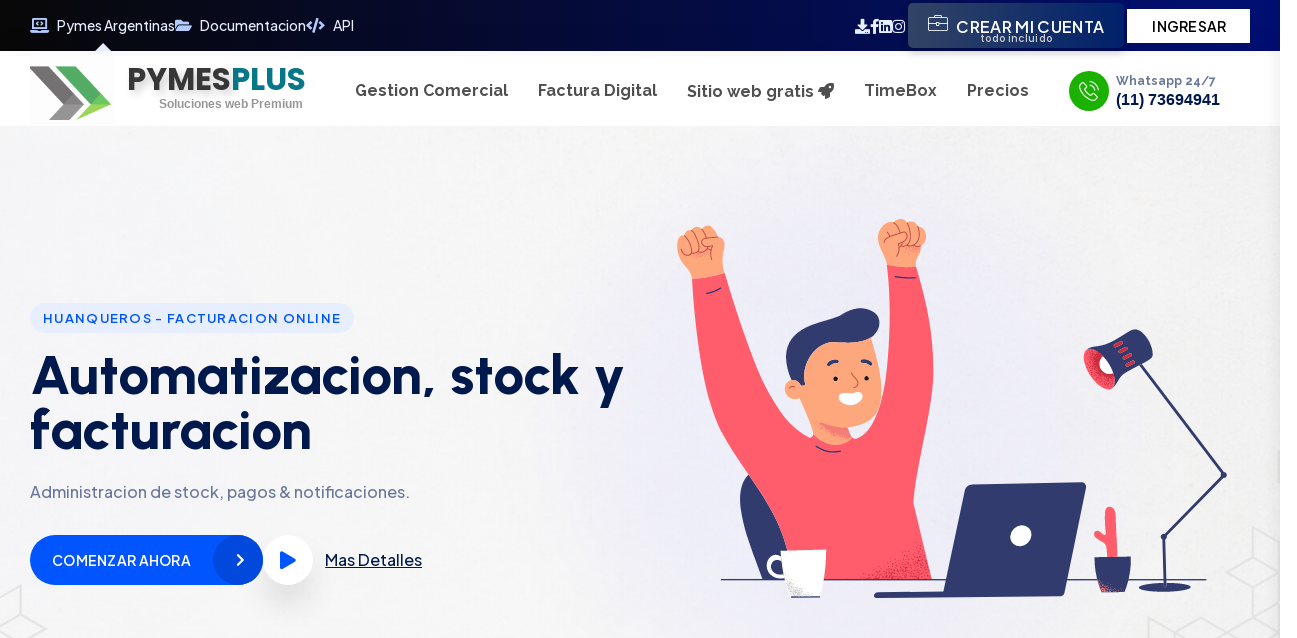

--- FILE ---
content_type: text/html; charset=UTF-8
request_url: https://pymesplus.ar/facturar-en-huanqueros.html
body_size: 13168
content:
<!doctype html>
<html class="no-js" lang="en">
    <head>
        <meta charset="utf-8">
        <meta http-equiv="x-ua-compatible" content="ie=edge">
        <title>Factura online Huanqueros gratis para pymes</title>
        <meta name="description" content="Servicios Afip Huanqueros para pymes y grandes empresas">
                            <meta property="og:title" content="Factura online Huanqueros gratis para pymes">
                            <meta property="og:description" content="Servicios Afip Huanqueros para pymes y grandes empresas">
                        <meta property="og:url" content="https://pymesplus.ar/facturar-en-huanqueros.html">
                
        <meta property="og:type" content="website">
        <meta property="og:image" content="https://pymesplus.ar/imagen-social.jpg">

        <!-- Google tag (gtag.js) Analitycs -->
        <script async src="https://www.googletagmanager.com/gtag/js?id=G-G6ZTBXBCZX"></script>
        <link rel="canonical" href="https://pymesplus.ar/facturar-en-huanqueros.html">



        <meta property="og:title" content="Crea tu Sitio Web Gratis y Emite Facturas Online | PymesPlus">
        <link rel="manifest" href="https://pymesplus.ar/manifest.json">


        <meta name="robots" content="index, follow">
        <meta name="author" content="PymesPlus">

        <script>
        window.dataLayer = window.dataLayer || [];
        function gtag(){dataLayer.push(arguments);}
        gtag('js', new Date());

        gtag('config', 'G-G6ZTBXBCZX');
        </script>


        <!-- Google tag (gtag.js) -->
        <script async src="https://www.googletagmanager.com/gtag/js?id=AW-17263590112"></script>
        <script>
        window.dataLayer = window.dataLayer || [];
        function gtag(){dataLayer.push(arguments);}
        gtag('js', new Date());

        gtag('config', 'AW-17263590112');
        </script>

        <meta name="viewport" content="width=device-width, initial-scale=1">

		<link rel="shortcut icon" type="image/x-icon" href="/statics/web/img/favicon.png">
        <!-- Place favicon.ico in the root directory -->
<meta name="facebook-domain-verification" content="adatiztrm3c4chzxb1xwzm9qnvjz2t" />
        <!-- CSS here -->
        <link rel="stylesheet" href="/statics/web/css/bootstrap.min.css">
        <link rel="stylesheet" href="/statics/web/css/animate.min.css">
        <link rel="stylesheet" href="/statics/web/css/magnific-popup.css">
        <link rel="stylesheet" href="/statics/web/css/fontawesome-all.min.css">
        <link rel="stylesheet" href="/statics/web/css/flaticon.css">
        <link rel="stylesheet" href="/statics/web/css/odometer.css">
        <link rel="stylesheet" href="/statics/web/css/jarallax.css">
        <link rel="stylesheet" href="/statics/web/css/swiper-bundle.min.css">
        <link rel="stylesheet" href="/statics/web/css/slick.css">
        <link rel="stylesheet" href="/statics/web/css/aos.css">
        <link rel="stylesheet" href="/statics/web/css/default.css">
        <link rel="stylesheet" href="/statics/web/css/style.css">
        <link rel="stylesheet" href="/statics/web/css/responsive.css">
        <link href="https://fonts.googleapis.com/css2?family=Roboto:wght@700&display=swap" rel="stylesheet">
        <link href="https://fonts.googleapis.com/css2?family=Poppins:wght@700&display=swap" rel="stylesheet">
        <link href="https://fonts.googleapis.com/css2?family=Raleway:wght@700&display=swap" rel="stylesheet">
        <script src="https://www.google.com/recaptcha/api.js?render=6Le5MagqAAAAAJq9wt4Bk5CFfm3Yv13gExReE65p"></script>

                  <style>
        .notification {
            position: fixed;
            top: 200px;
            right: 20px;
            z-index: 1000; /* Asegura que esté por encima de otros elementos */
            background: linear-gradient(45deg, black, transparent);
            color: #ffffff; /* Color del texto */
            padding: 10px 20px; /* Espaciado interno */
            border-radius: 5px; /* Borde redondeado */
            display: none; /* Inicialmente oculto */
        }
        .parallax {
            clear: both;
            background-image: url('/images/web/test.webp'); /* Imagen de fondo */
            height: 80vh; /* Altura de la sección */
            background-attachment: fixed; /* Efecto Parallax */
            background-position: center;
            display: flex;
            background-repeat: no-repeat;
            background-size: cover;
            align-items: center;
            justify-content: center;
            color: white;
            text-align: center;
            font-size: 2rem;
            font-weight: bold;
            text-shadow: 2px 2px 10px rgba(0, 0, 0, 0.7);
            position: relative;
        }

        
        
        .parallax .para-titulo{
            padding: 10px;
            font-size: 35px;
            color: #fff;
            background: linear-gradient(45deg, black, transparent);            
        }
        .parallax p{
            clear: both;
            background: radial-gradient(#16311e, transparent);
            /* display: block; */
            color: #b9b9b9;
            width: auto;
            width: fit-content;
            text-align: center;
            margin: auto;
            padding: 10px;

        }
        .content2 {
            padding: 50px;
            background: #f8f9fa;
            text-align: center;
        }
        </style>
    
<!-- Meta Pixel Code -->
<script>
    !function(f,b,e,v,n,t,s)
    {if(f.fbq)return;n=f.fbq=function(){n.callMethod?
    n.callMethod.apply(n,arguments):n.queue.push(arguments)};
    if(!f._fbq)f._fbq=n;n.push=n;n.loaded=!0;n.version='2.0';
    n.queue=[];t=b.createElement(e);t.async=!0;
    t.src=v;s=b.getElementsByTagName(e)[0];
    s.parentNode.insertBefore(t,s)}(window, document,'script',
    'https://connect.facebook.net/en_US/fbevents.js');
    fbq('init', '7279919085451820');
    fbq('track', 'PageView');
    </script>
    <noscript><img height="1" width="1" style="display:none"
    src="https://www.facebook.com/tr?id=7279919085451820&ev=PageView&noscript=1"
    /></noscript>
    <!-- End Meta Pixel Code -->

             
    </head>

    <body>

<div class="notification" id="notification"><span id="noti-nombre"></span> <span id="noti-linea1"></span><br /><span id="noti-linea2"></span>  </div>
        <!-- preloader 
        <div id="preloader">
            <div id="loading-center">
                <div class="loader">
                    <div class="loader-outter"></div>
                    <div class="loader-inner"></div>
                </div>
            </div>
        </div>
         preloader-end -->

		<!-- Scroll-top -->
        <button class="scroll-top scroll-to-target" data-target="html">
            <i class="fas fa-angle-up"></i>
        </button>
        <!-- Scroll-top-end-->


<style>

</style>

        <!-- header-area -->
        <div id="header-fixed-height"></div>
        <header class="header-style-four">
                <div class="heder-top-wrap">
                    <div class="container">
                        <div class="row align-items-center">
                            <div class="col-lg-7">
                                <div class="header-top-left">
                                    <ul class="list-wrap">
                                        <li class="active"><i class="fa fa-laptop-code"></i><a href="/">Pymes Argentinas</a></li>
                                        <li class=""><i class="fa fa-folder-open"></i><a href="/documentacion">Documentacion</a></li>
                                        <li class=""><i class="fa fa-code"></i><a href="/api-factura-digital">API</a></li>                                        
                                        <li></li>
                                    </ul>
                                </div>
                            </div>
                            <div class="col-lg-5">
                                <div class="header-top-right">
                                    <div class="header-social">
                                        <ul class="list-wrap">
                                            
                                            <li><a href="https://pymesplus.ar/apps" title="Descargar App para pc, Android y Iphone"><i class="fa fa-download"></i></a></li>
                                            <li><a href="https://www.facebook.com/pymesplus.com.ar/"><i class="fab fa-facebook-f"></i></a></li>
                                            <li><a href="https://www.linkedin.com/company/pymesplus/"><i class="fab fa-linkedin"></i></a></li>
                                            <li><a href="https://www.instagram.com/pymesplus_argentina/"><i class="fab fa-instagram"></i></a></li>        
                                        </ul>
                                    </div>
                                    <div class="header-top-btn" style="display: contents">
                                        


                                    <a href="/crear-cuenta/facturacion-afip-grandes-empresas.html" id="btn-crear-cuenta">
                                        <div style="display: block">
                                            <div><i class="flaticon-briefcase"></i>Crear mi cuenta</div>
                                            <div style="font-size: 10px;text-align: center;padding-top: 5px;text-transform: lowercase;color: #ccc;">Todo incluido</div>
                                        </div>
                                    </a>
                                    <a 
                                            href="/ingresar" 
                                            style="background: white;color:black;width: 25%; height:unset"
                                        >Ingresar</a>




    
                                    </div>
                                </div>
                            </div>
                        </div>
                    </div>
                </div>
                <div id="sticky-header" class="menu-area">
                    <div class="container">
                        <div class="row">
                            <div class="col-12">
                                <div class="mobile-nav-toggler"><i class="fas fa-bars"></i></div>
                                <div class="menu-wrap">
                                    <nav class="menu-nav">
                                        <div class="row logo">
                                            
                                                <div class="col-4 logo-izq">
                                                    <a href="/"><img src="/statics/web/isotipo6.gif" alt="Logo" width="100"></a>
                                                </div>
                                                <div class="col-8 logo-der">
                                                    <a href="/">
                                                    <div>
                                                        <div class="cont-logo-txt">Pymes<span>Plus</span></div>
                                                        <div class='content-exlogan'>
                                                        <div class='visible'>
                                                            <ul id="ul-eslogan">
                                                                <li class="cont-logo-eslogan">Optimiza tu tiempo</li>
                                                                <li class="cont-logo-eslogan">Digitaliza tu éxito</li>
                                                                <li class="cont-logo-eslogan">Soluciones web Premium</li>
                                                                <li class="cont-logo-eslogan">Soporte premium 24/7</li>
                                                            </ul>
                                                        </div>
                                                        </div>
                                                    </div>
                                                     </a>      
                                                </div> 
                                                                                
                                        </div>
                                        <div class="navbar-wrap main-menu d-none d-lg-flex">
                                            <ul class="navigation">
                                                                                                                                                        <li><a href="/gestion-comercial.html">Gestion Comercial</a></li>
                                                        <li><a href="/facturacion-digital.html">Factura Digital</a></li>
                                                        <li><a href="/crear-web">Sitio web gratis <i class="fas fa-rocket"></i></a></li>                                                        
                                                        <li><a href="/timebox">TimeBox</a></li>
                                                        <li><a href="/servicios.html">Precios</a></li>

                                                        
                                                                                                         


                                            </ul>
                                        </div>
                                                                                    <div class="header-action">                                                            
                                                <ul class="list-wrap">                                            
                                                    <li class="header-contact-two">
                                                        <div class="icon">
                                                            <i class="flaticon-phone-call"></i>
                                                        </div>
                                                        <div class="content menu-tigger">
                                                            <span>Whatsapp 24/7</span>
                                                            <a href="tel:1173694941" style="font-family: Arial, Helvetica, sans-serif">(11) 73694941</a>
                                                        </div>
                                                    </li>
                                                </ul>
                                               
                                            </div>
                                                                            </nav>
                                </div>

                                <!-- Mobile Menu  -->
                                <div class="mobile-menu">
                                    <nav class="menu-box">
                                        <div class="close-btn"><i class="fas fa-times"></i></div>
                                        <div class="nav-logo">
                                            <a href="/"><img src="/statics/web/img/logo/logo.png" alt="Logo"></a>
                                        </div>
                                        <div class="menu-outer">
                                            <!--Here Menu Will Come Automatically Via Javascript / Same Menu as in Header-->
                                        </div>
                                        <div class="mobile-search">

                                                                                            <a class="btn-login text-center" href="/ingresar">Acceder</a>
                                                <a class="btn-login text-center" href="/crear-cuenta/">Crear cuenta gratis</a>
                                            
                                            
                                        </div>
                                        <div class="social-links">
                                            <ul class="clearfix list-wrap">
                                                <li><a href="https://www.facebook.com/pymesplus.com.ar/"><i class="fab fa-facebook-f"></i></a></li>
                                                <li><a href="https://www.linkedin.com/company/pymesplus/"><i class="fab fa-linkedin"></i></a></li>
                                                <li><a href="https://www.instagram.com/pymesplus_argentina/"><i class="fab fa-instagram"></i></a></li>
                                                <li><a href="#"><i class="fab fa-youtube"></i></a></li>
                                            </ul>
                                        </div>
                                    </nav>
                                </div>
                                <div class="menu-backdrop"></div>
                                <!-- End Mobile Menu -->

                            </div>
                        </div>
                    </div>
                </div>

            <!-- header-search -->
            <div class="search-popup-wrap" tabindex="-1" role="dialog" aria-hidden="true">
                <div class="search-close">
                    <span><i class="fas fa-times"></i></span>
                </div>
                <div class="search-wrap text-center">
                    <div class="container">
                        <div class="row">
                            <div class="col-12">
                                <h2 class="title">... Buscar ...</h2>
                                <div class="search-form">
                                    <form action="#">
                                        <input type="text" name="search" placeholder="¿Que estas buscando?">
                                        <button class="search-btn"><i class="fas fa-search"></i></button>
                                    </form>
                                </div>
                            </div>
                        </div>
                    </div>
                </div>
            </div>
            <!-- header-search-end -->

            <!-- offCanvas-menu -->
            <div class="extra-info">
                <div class="close-icon menu-close">
                    <button><i class="far fa-window-close"></i></button>
                </div>
                <div class="logo-side mb-30">
                    <a href="/"><img src="/statics/web/img/logo/logo.png" alt="Logo"></a>
                </div>
                <div class="side-info mb-30">
                    <div class="contact-list mb-30">
                        <h4>Centro de soporte</h4>
                        <p><a href="/soporte-pymes.html">Chatea con nosotros</a></p>
                        <p>(11) 73694941</p>
                        <p><a href="/soporte-pymes.html">Enviar un correo</a></p>
                        <p><a href="/servicios.html">Adquirir servicios</a></p>
                    </div>
                    <div class="contact-list mb-30">
                        <h4>Cuentas de correo</h4>
                        <p>info@pymesplus.ar</p>
                        <p>soporte@pymesplus.ar</p>
                    </div>

                    <div class="contact-list mb-30">
                        <h4>Servicios exclusivos</h4>
                        <a href="/crear-cuenta/migrar-amazon-web-services-aws.html">Migrar a Amazon Web Services</a>
                        <a href="/crear-cuenta/optimizar-aws.html">Optimizar AWS</a>
                        <br><a href="/crear-cuenta/aws-seo.html">AWS &amp; SEO</a>

                        <br /><a href="/web-hosting.html">Migrar Hosting &amp; Servidores</a>
                        <a href="/crear-cuenta/asesoramiento-hosting.html">Asesoramiento &amp; SEO</a>
                        <a href="/crear-cuenta/deploy-web.html">Deploy CI/CD</a>
                    </div>


                    <div class="contact-list mb-30">
                        <h4>Recursos Humanos</h4>
                        <p>Empleos</p>
                        <p>Afiliados</p>
                    </div>
                </div>
                <ul class="side-instagram list-wrap">
                    <li><a href="#"><img src="/statics/web/img/images/sb_insta01.jpg" alt=""></a></li>
                    <li><a href="#"><img src="/statics/web/img/images/sb_insta02.jpg" alt=""></a></li>
                    <li><a href="#"><img src="/statics/web/img/images/sb_insta03.jpg" alt=""></a></li>
                </ul>
                <div class="social-icon-right mt-30">
                    <a href="https://www.facebook.com/pymesplus.com.ar/"><i class="fab fa-facebook-f"></i></a>
                    <a href="https://www.linkedin.com/company/pymesplus/"><i class="fab fa-linkedin"></i></a>
                    <a href="https://www.instagram.com/pymesplus_argentina/"><i class="fab fa-instagram"></i></a>
                    <a href="#"><i class="fab fa-youtube"></i></a>
                </div>
            </div>
            <div class="offcanvas-overly"></div>
            <!-- offCanvas-menu-end -->

        </header>
        <!-- header-area-end -->





        <!-- main-area -->
        <main class="fix">
                       <!-- banner-area -->
           <section class="banner-area-two banner-bg-two" data-background="/statics/web/img/banner/h2_banner_bg.jpg">
            <div class="container">
                <div class="row align-items-center">
                    <div class="col-lg-6">
                        <div class="banner-content-two cien">
                            <span class="sub-title" data-aos="fade-up" data-aos-delay="0">Huanqueros - Facturacion online</span>
                            <h1 class="title" data-aos="fade-up" data-aos-delay="300">Automatizacion, stock y facturacion</h1>
                            <p data-aos="fade-up" data-aos-delay="500">Administracion de stock, pagos &amp; notificaciones.</p>
                            <div class="banner-btn">
                                <a href="/crear-cuenta" class="btn" data-aos="fade-right" data-aos-delay="700">Comenzar ahora</a>
                                <a href="/sistema-contable.html" class="play-btn" data-aos="fade-left" data-aos-delay="700"><i class="fas fa-play"></i> <span>Mas Detalles</span></a>
                            </div>
                        </div>
                    </div>
                    <div class="col-lg-6">
                        <div class="banner-img text-center">
                            <img src="/statics/web/img/recursos/tecnologia.svg" alt="" data-aos="fade-left" data-aos-delay="400">
                        </div>
                    </div>
                </div>
            </div>

        </section>

        

<section class="carac-area-two pt-80">
                    <div class="container">
                            <div class="row justify-content-center carac-head">
                             <h2>Pymesplus en Huanqueros </h2>
                             <p>Caracteristicas exclusivas para usuarios de Huanqueros. Conoce nuestro soporte de excelencia.</p>
                            </div>
                        <div class="carac-item-wrap">
                            <div class="row justify-content-center" style="margin-top: 120px">
                               
                                <div class="col-lg-4 col-md-6 col-sm-6 carac-item">
                                    <div class="carac-item-two">
                                        <div class="carac-icon-two">
                                            <img src="/statics/web/img/recursos/box-articulos.png" width="140" />
                                        </div>
                                        <div class="carac-content-two">
                                            <h4 class="title">Ilimitados articulos</h4>
                                            <p>Gestiona ilimitados articulos .</p>
                                            <a href="/tienda-online.html">Crear mi tienda</a>
                                        </div>
                                    </div>
                                </div>
                               

                                <div class="col-lg-4 col-md-6 col-sm-6 carac-item">
                                    <div class="carac-item-two">
                                        <div class="carac-icon-two">
                                            <img src="/statics/web/img/recursos/box-cuentas.png" />
                                        </div>
                                        <div class="carac-content-two">
                                            <h4 class="title">Cuentas corrientes</h4>
                                            <p>Administracion de clientes .</p>
                                            <a href="/tienda-online.html">Crear mi tienda</a>
                                        </div>
                                    </div>
                                </div>

                                <div class="col-lg-4 col-md-6 col-sm-6 carac-item">
                                    <div class="carac-item-two">
                                        <div class="carac-icon-two">
                                            <img src="/statics/web/img/recursos/box-estadistica.png" />
                                        </div>
                                        <div class="carac-content-two">
                                            <h4 class="title">Estadisticas</h4>
                                            <p>Administracion de clientes .</p>
                                            <a href="/tienda-online.html">Crear mi tienda</a>
                                        </div>
                                    </div>
                                </div>
                                <div class="col-lg-4 col-md-6 col-sm-6 carac-item">
                                    <div class="carac-item-two">
                                        <div class="carac-icon-two">
                                            <img src="/statics/web/img/recursos/box-tiempo.png" width="120" />
                                        </div>
                                        <div class="carac-content-two">
                                            <h4 class="title">Factura One-click</h4>
                                            <p>Administracion de clientes .</p>
                                            <a href="/tienda-online.html">Crear mi tienda</a>
                                        </div>
                                    </div>
                                </div>
                                <div class="col-lg-4 col-md-6 col-sm-6 carac-item">
                                    <div class="carac-item-two">
                                        <div class="carac-icon-two">
                                            <img src="/statics/web/img/recursos/box-planificacion.png" />
                                        </div>
                                        <div class="carac-content-two">
                                            <h4 class="title">Certificados incluidos</h4>
                                            <p>Administracion de clientes .</p>
                                            <a href="/tienda-online.html">Crear mi tienda</a>
                                        </div>
                                    </div>
                                </div>
                                <div class="col-lg-4 col-md-6 col-sm-6 carac-item">
                                    <div class="carac-item-two">
                                        <div class="carac-icon-two">
                                            <img src="/statics/web/img/recursos/box-velocidad.png" />
                                        </div>
                                        <div class="carac-content-two">
                                            <h4 class="title">Marca blanca</h4>
                                            <p>Administracion de clientes .</p>
                                            <a href="/tienda-online.html">Crear mi tienda</a>
                                        </div>
                                    </div>
                                </div>                                



                            </div>
                        </div>
                    </div>
                </section>









            <div class="domain_search">
                <div class="al">
                    <div class="titulo-domain1">
                        ¡Reserva el dominio perfecto para tu web!
                        <p>No pierdas tu lugar en la web. Accede a los precios más bajos y alta instantánea!</p>
                    </div>
                    <div class="serch_area">
                        <div class="container">
                            <h5 id="txt_buscar">
                                No pierdas tu lugar en la Web<br><strong>¡Buscar dominio para mi web!</strong>
                            </h5>
                            <input 
                                class="enter_email_input" 
                                name="txtdominio" 
                                id="txtdominio" 
                                value="Ingrese dominio a buscar..." 
                                onfocus="if(this.value == 'Ingrese dominio a buscar...') {this.value = '';}" 
                                onblur="if (this.value == '') {this.value = 'Ingrese dominio a buscar...';}" 
                                type="text"
                            >
                            <input 
                                name="buscar" 
                                value="Buscar dominio" 
                                class="input_submit" 
                                type="button" 
                                onclick="validarDom()"
                            >
                        </div>
                        
                        <script>
                            function validarDom() {
                                var dominio = document.getElementById('txtdominio').value;
                                    window.location.href = "/crear-cuenta?dom=" + encodeURIComponent(dominio);
                            }
                        

                        </script>
                        
                    </div>
                    <div class="offers">
                        <div class="container">
                            <ul>
                                <li><strong>.ar</strong></li>
                                <li><strong>.com.ar</strong></li>                                
                                <li><strong>.com</strong></li>
                                <li><strong>.net</strong></li>
                                <li><strong>.org</strong></li>
                                <li><strong>.club</strong></li>
                            </ul>
                        </div>
                        
                    </div>
                    <div class="al domain-cpa">
                        Tu tienda incluye dominio .cpa.ar <strong>gratuito</strong>.
                    </div>
                </div>
            </div>
            







<style>
    .domain-cpa{
        padding: 10px;
        font-size: 15px;
        color: #fff;
        font-weight: bold;
        text-align: right;        
    }
    .domain-cpa strong{
        color: #4af726;
    }
    .al{
        width: 90%;
    max-width: 1300px;
    margin: 0 auto;
    margin-top: 0px;
    background: none;
    height: auto;
    }
.domain_search {
    padding-top: 25px;
    float: left;
    width: 100%;
    background: linear-gradient(to right, #2a363f, #012143, #5a6c7d);

}

.domain_search .serch_area {
    float: left;
    width: 100%;
    padding: 10px 0px 0px 0px;
    border-bottom: 1px solid #1d262c;
}

.domain_search .serch_area h5 {
    text-align: center;
    text-transform: uppercase;
    float: left;
    margin: 5px 8px 0px 0px;
}

.domain_search .serch_area .enter_email_input {
    float: left;
    padding: 3px 0px 4px 20px;
    height: 54px;
    width: 47.2%;
    background: #fff;
    border-radius: 3px;
    border: none;
    color: #727272;
    font-size: 16px;
}

.domain_search .serch_area .input_submit {
    float: left;
    padding: 15px 25px 16px 25px;
    background-color: #86c724;
    border: 0px;
    font-size: 18px;
    font-weight: 500;
    color: #fff;
    text-transform: uppercase;
    transition: all 0.3s ease;
    border-radius: 3px;
    margin-left: 12px;
}

.domain_search .serch_area .input_submit:hover {
    color: #86c724;
    cursor: pointer;
    background-color: #fff;
}

.domain_search .offers {
    float: left;
    width: 100%;
    border-top: 1px solid #354049;
}

.domain_search .offers ul {
    list-style-type: none;
    float: right;
    padding: 0px;
    margin: 0px;
}

.domain_search .offers li {
    float: left;
    padding: 3px 18px 3px 18px;
    margin: 0px;
    color: #fff;
    font-size: 27px;
    font-weight: 200;
    border-left: 1px solid #1d262c;
}

.domain_search .offers li.last {
    padding-bottom: 30px;
}

.domain_search .offers li p {
    color: #878d93;
    font-size: 12px;
    line-height: 14px;
    font-weight: 300;
    margin: 0;
}

h1 em {
    display: block;
    font-size: 18px;
    color: #c0c0c0;
    font-weight: normal;
    font-style: normal;
    text-transform: none;
    margin-top: 3px;
}

h3 em {
    display: block;
    font-size: 18px;
    color: #c0c0c0;
    font-weight: normal;
    font-style: normal;
    text-transform: none;
    margin-top: 3px;
}

#txt_buscar {
    margin-top: 0px;
    font-size: 18px;
    color: #6B6B6B;
}

#txt_buscar strong {
    color: #ff6e41;
}

.widg-cont {
    width: 100%;
    float: left;
}

.widg-cont h2,
.widg-cont h3 {
    margin: 5px 0px 0px 5px;
    font-size: 30px;
    font-weight: bold;
    color: #333;
}

.widg-cont p {
    padding: 0px;
}

.widg-cont h2 span,
.widg-cont h3 span {
    color: #677;
    font-size: 14px;
}

.widg {
    overflow: hidden;
    margin: 10px 3px;
    border-radius: 5px;
}

.widt-art {
    position: relative;
    background: #fff;
    border: solid 1px #ccc;
    margin: 9px 5px 0px 5px;
    clear: both;
}


.titulo-domain1 {
    text-align: center;
    color: #fff;
    font-size: 45px;
    font-weight: 700;
    line-height: 45px;
    text-transform: uppercase;
    padding-bottom: 25px;
}
.domain_search .offers  {
    list-style-type: none;
}
.domain_search .offers li {
    float: left;
    padding: 3px 18px 3px 18px;
    margin: 0px;
    color: #fff;
    font-size: 27px;
    font-weight: 200;
    border-left: 1px solid #1d262c;
}

@media (max-width: 1023px) {
    .al{
        width: 100%;
        padding: 5px;
        text-align: center;
    }
    #txt_buscar{
        width: 100%;
    }
    .enter_email_input{
        width: 100%!important;
    }
    .input_submit{
        float: none!important;
    }
    .titulo-domain1{
        font-size: 27px;
    }
}


@media (max-width: 900px) {
    .notification {
            top: 70px;
            right: 20px;
            z-index: 1000; /* Asegura que esté por encima de otros elementos */
            background: linear-gradient(45deg, black, transparent);
            color: #ffffff; /* Color del texto */
            padding: 0px; /* Espaciado interno */
            border-radius: 2px; /* Borde redondeado */
        }
    #chat-btn-cont{
        width: 60px;
    }
    #chat-img{
        top:-35px;
    }
    .chat-popup{
        right: 0px;
    }
    .header-style-four .menu-area{
        padding: 0px;
    }
    .container{
        padding: 15px;
    }
    .open-button{
        display: none;
    }


}
</style>




<style>
/* Título con Gradiente */
.text-gradient {
    background: linear-gradient(45deg, #ff416c, #ff4b2b);
    -webkit-background-clip: text;
    -webkit-text-fill-color: transparent;
}

/* Cards con efecto de hover */
.image-card {
    border: none;
    overflow: hidden;
    box-shadow: 0px 4px 10px rgba(0, 0, 0, 0.1);
    transition: transform 0.3s ease, box-shadow 0.3s ease;
}

.image-card:hover {
    transform: translateY(0px);
    box-shadow: 0px 8px 20px rgba(0, 0, 0, 0.2);
}

/* Contenedor de la imagen con overlay */
.image-wrapper {
    position: relative;
    overflow: hidden;
}

.image-wrapper img {
    width: 100%;
    object-fit: cover;
    transition: transform 0.3s ease;
}

.image-card:hover .image-wrapper img {
    transform: scale(1.1);
}

/* Overlay con gradiente */
.overlay {
    position: absolute;
    bottom: 0;
    left: 0;
    width: 100%;
    background: linear-gradient(to top, rgba(0, 0, 0, 0.7), transparent);
    color: white;
    padding: 10px;
    text-align: center;
}

/* Espaciado del texto */
.card-body {
    text-align: center;
    padding: 15px;
}
.captura-titulo{
    text-align: center;
    color: #000;
}
</style>



            
                            <!-- features-area -->
                <section class="features-area-two pt-80" style="background: #fff; padding-top:35px;clear:both">
                    <div class="container">
                        <div class="features-item-wrap">
                            <div class="row justify-content-center">
                                <div class="col-lg-4 col-md-6 col-sm-6">
                                    <div class="features-item-two">
                                        <div class="features-icon-two">
                                            <i class="flaticon-profit"></i>
                                        </div>
                                        <div class="features-content-two">
                                            <h4 class="title">Tienda Ecommerce</h4>
                                            <p>Vinculta tu stock con tu tienda online y redes sociales.</p>
                                            <a href="/tienda-online.html">Crear mi tienda</a>
                                        </div>
                                    </div>
                                </div>
                                <div class="col-lg-4 col-md-6 col-sm-6">
                                    <div class="features-item-two">
                                        <div class="features-icon-two">
                                            <i class="flaticon-taxes"></i>
                                        </div>
                                        <div class="features-content-two">
                                            <h4 class="title">Comprobantes ilimitados</h4>
                                            <p>Generacion ilimitada de comprobantes fiscales.</p>
                                            <a href="/facturacion-digital.html">Comenzar</a>
                                        </div>
                                    </div>
                                </div>
                                <div class="col-lg-4 col-md-6 col-sm-6">
                                    <div class="features-item-two">
                                        <div class="features-icon-two">
                                            <i class="flaticon-investment"></i>
                                        </div>
                                        <div class="features-content-two">
                                            <h4 class="title">Top Integraciones</h4>
                                            <p>Integra tu stock con Mercado Libre &amp; Market Place.</p>
                                            <a href="/crear-cuenta/sistema-facturacion-afip-argentina.html">Documentacion</a>
                                        </div>
                                    </div>
                                </div>
                            </div>
                        </div>
                    </div>
                </section>
                <!-- features-area-end -->
            

            

                        <!-- One click business -->
            <section class="about-area-three" style="background:linear-gradient(to right, #e1d2f1, #0dffff); clear:both;">
                <div class="container">
                    <div class="row align-items-center justify-content-center">
                        <div class="col-lg-6 col-md-9">
                            <div class="about-img-wrap-three">
                                <img src="/statics/web/img/home/afip.jpg" alt="" data-aos="fade-down-right" data-aos-delay="0">
                                <img src="/statics/web/img/images/h2_about_img02.jpg" alt="" data-aos="fade-left" data-aos-delay="400">
                                <div class="experience-wrap" data-aos="fade-up" data-aos-delay="300">
                                    <h2 class="title">19 <span>A&ntilde;os</span></h2>
                                    <p>de experiencia en administracion de Pymes y sistemas informaticos.</p>
                                </div>
                            </div>
                        </div>
                        <div class="col-lg-6">
                            <div class="about-content-three">
                                <div class="section-title-two mb-20 tg-heading-subheading animation-style3">
                                    <span class="sub-title">Simple &amp; eficaz</span>
                                    <h2 class="title tg-element-title">Facturacion digital One Click</h2>
                                </div>
                                <p class="info-one">La facturación digital One Click revoluciona la forma en que las empresas emiten y gestionan sus facturas. Con solo un clic, es posible generar facturas electrónicas válidas y legales. En definitiva, se trata de una solución innovadora que simplifica y optimiza el proceso de facturación, permitiendo a las empresas centrarse en su crecimiento y éxito.</p>
                                <div class="about-list-two">
                                    <ul class="list-wrap">
                                        <li><i class="fas fa-arrow-right"></i>100% online</li>
                                        <li><i class="fas fa-arrow-right"></i>0% Fee</li>
                                        <li><i class="fas fa-arrow-right"></i>Ilimitados comprobantes</li>
                                    </ul>
                                </div>
                                <p>Seguridad &amp; seriedad: el camino hacia el éxito confiable </p>
                                <div class="about-author-info">
                                    <div class="thumb">

                                    </div>
                                    <div class="content">
                                        <a href="/crear-cuenta" class="btn aos-init aos-animate" data-aos="fade-right" data-aos-delay="700">Alta inmediata</a>
                                    </div>
                                </div>
                            </div>
                        </div>
                    </div>
                </div>
                <div class="about-shape-wrap-two">
                    <img src="/statics/web/img/images/h2_about_shape01.png" alt="">
                    <img src="/statics/web/img/images/h2_about_shape02.png" alt="">
                    <img src="/statics/web/img/images/h2_about_shape03.png" alt="" data-aos="fade-left" data-aos-delay="500">
                </div>
            </section>
            <!-- about-area-end -->
            
                        <!-- clientes -->
            <div class="brand-aera-two pb-80" style="background: #fff">
                <div class="container">
                    <div class="row brand-active">
                        <div class="col-lg-12">
                            <div class="brand-item">
                                <img src="/statics/web/img/brand/afip.png" alt="">
                            </div>
                        </div>
                        <div class="col-lg-12">
                            <div class="brand-item">
                                <img src="/statics/web/img/brand/cace.png" alt="">
                            </div>
                        </div>
                        <div class="col-lg-12">
                            <div class="brand-item">
                                <img src="/statics/web/img/brand/ba.png" alt="">
                            </div>
                        </div>
                        <div class="col-lg-12">
                            <div class="brand-item">
                                <img src="/statics/web/img/brand/971mar_del_plata.png" alt="">
                            </div>
                        </div>
                        <div class="col-lg-12">
                            <div class="brand-item">
                                <img src="/statics/web/img/brand/mardelplata.png" alt="">
                            </div>
                        </div>
                        <div class="col-lg-12">
                            <div class="brand-item">
                                <img src="/statics/web/img/brand/carrefour.png" alt="">
                            </div>
                        </div>

                    </div>
                </div>
            </div>
            <!--clientes -->
            
            

            <section class="integration-section py-5" style="background: linear-gradient(135deg, #f7f7f7, #e3e8ff);">
                <div class="container">
                    <div class="row align-items-center">                       
                        <div class="col-lg-6 text-center" data-aos="fade-right">
                            <div class="bg-white p-4 rounded-circle shadow d-inline-block">
                                <i class="fas fa-handshake fa-5x text-primary"></i>
                            </div>
                        </div>
                        <div class="col-lg-6">
                            <h2 class="fw-bold text-primary mb-3">Conecta tu tienda con Mercado Libre</h2>
                            <p class="text-muted mb-4">
                                Sincroniza automáticamente tu inventario, gestiona pedidos en un solo lugar y aumenta tus ventas con nuestra integración optimizada para Mercado Libre.
                            </p>
                            <ul class="list-group list-group-flush mb-4">
                                <li class="list-group-item border-0">
                                    <i class="fas fa-sync text-success me-2"></i> Sincronización de stock y precios en tiempo real
                                </li>
                                <li class="list-group-item border-0">
                                    <i class="fas fa-file-invoice-dollar text-warning me-2"></i> Facturación automática de pedidos
                                </li>
                                <li class="list-group-item border-0">
                                    <i class="fas fa-chart-line text-info me-2"></i> Análisis de ventas y rendimientos con IA
                                </li>
                            </ul>
                            <a href="/crear-cuenta/" class="btn btn-primary btn-lg shadow-sm">Empezar ahora</a>
                        </div>
                    </div>
                </div>
            </section>
            



                        <!-- start business -->
            <section class="overview-area pt-120 pb-120" style="background: linear-gradient(to right, #e1d2f1, #0dffff); clear:both">
                <div class="overview-shape" data-aos="fade-left" data-aos-delay="200" data-background="/statics/web/img/images/overview_shape.png"></div>
                <div class="container">
                    <div class="row align-items-center justify-content-center">
                        <div class="col-lg-6 col-md-10">
                            <div class="overview-img-wrap">
                                <img src="/statics/web/img/images/business.png" alt="" style="border-radius:0%; max-width:initial" data-parallax='{"x" : -70 }'>
                                <img src="/statics/web/img/images/overview_img_shape.png" alt="">
                                <div class="icon">
                                    <i class="flaticon-report-1"></i>
                                </div>
                            </div>
                        </div>
                        <div class="col-lg-6">
                            <div class="overview-content">
                                <div class="section-title-two mb-20 tg-heading-subheading animation-style3">
                                    <span class="sub-title">Seriedad en cada detalle, seguridad en cada resultado</span>
                                    <h2 class="title tg-element-title">Inicia tu negocio con pymesplus.ar</h2>
                                </div>
                                <p class="info-one">Crea tu sitio web, sistema de control de stock, sistema de facturacion, vincula todos tus productos con las principales plataformas.</p>
                                <p class="info-two">En un mundo cada vez más conectado, la facilidad de uso de la tecnología nos ha permitido disfrutar de un acceso sin precedentes a la información y las oportunidades, transformando nuestra forma de vivir, trabajar y relacionarnos con los demás.</p>
                                <div class="pricing-btn-two mb-20">
                                    <a href="/crear-cuenta/" class="btn">Comenzar ahora!</a>
                                </div>
                                <div class="content-bottom">
                                    <ul class="list-wrap">
                                        <li>
                                            <div class="icon">
                                                <i class="flaticon-trophy"></i>
                                            </div>
                                            <div class="content">
                                                <h2 class="count"><span class="odometer" data-count="235"></span>+</h2>
                                                <p>Excelencia</p>
                                            </div>
                                        </li>
                                        <li>
                                            <div class="icon">
                                                <i class="flaticon-rating"></i>
                                            </div>
                                            <div class="content">
                                                <h2 class="count"><span class="odometer" data-count="18"></span>k+</h2>
                                                <p>Clientes felices</p>
                                            </div>
                                        </li>
                                    </ul>
                                </div>
                            </div>
                        </div>
                    </div>
                </div>
            </section>
            <!-- start-area-end -->
            
                        <!-- choose-area -->
            <section class="choose-area jarallax choose-bg" data-background="/statics/web/img/bg/banner2.jpg">
                <div class="choose-shape">
                    <img src="/statics/web/img/images/choose_shape.png" alt="" data-aos="fade-right" data-aos-delay="0">
                </div>
                <div class="container">
                    <div class="row align-items-center">
                        <div class="col-lg-6">
                            <div class="choose-content">
                                <div class="section-title-two white-title mb-20 tg-heading-subheading animation-style3">
                                    <h2 class="title tg-element-title">Lo mas buscado por pymes y empresas en crecimiento.</h2>
                                </div>
                                <p>Top ranking de servicios buscados por pymes en Argentina.</p>
                                <a href="/crear-cuenta/sistema-facturacion-afip-argentina.html" class="play-btn"><i class="fas fa-play"></i>Acceder a PymesPlus ahora!</a>
                            </div>
                        </div>
                        <div class="col-lg-6">
                            <div class="skill-wrap wow fadeInRight" data-wow-delay=".2s">
                                <div class="section-title-two mb-15">
                                    <span class="sub-title">Lo mejor de lo mejor</span>
                                    <h2 class="title">Vanguardia, Innovacion, Gestion, control, rendimiento, economia.</h2>
                                </div>
                                <p>Los sistemas mas utilizados de nuestra gama de servicios para pymes en Argentina.</p>
                                <div class="progress-wrap">
                                    <div class="progress-item">
                                        <h6 class="title">Sistema de gestion</h6>
                                        <div class="progress" role="progressbar" aria-label="Example with label" aria-valuenow="85" aria-valuemin="0" aria-valuemax="100">
                                            <div class="progress-bar wow slideInLeft" data-wow-delay=".1s" style="width: 85%"><span>85%</span></div>
                                        </div>
                                    </div>
                                    <div class="progress-item">
                                        <h6 class="title">Tienda ecommerce</h6>
                                        <div class="progress" role="progressbar" aria-label="Example with label" aria-valuenow="76" aria-valuemin="0" aria-valuemax="100">
                                            <div class="progress-bar wow slideInLeft" data-wow-delay=".2s" style="width: 76%"><span>76%</span></div>
                                        </div>
                                    </div>
                                    <div class="progress-item">
                                        <h6 class="title">Facturacion online</h6>
                                        <div class="progress" role="progressbar" aria-label="Example with label" aria-valuenow="90" aria-valuemin="0" aria-valuemax="100">
                                            <div class="progress-bar wow slideInLeft" data-wow-delay=".3s" style="width: 90%"><span>90%</span></div>
                                        </div>
                                    </div>
                                </div>
                            </div>
                        </div>
                    </div>
                </div>
            </section>
            <!-- choose-area-end -->
            
            
                        <!-- project-area -->
            <section class="project-area-two project-bg-two" data-background="/statics/web/img/bg/project_bg02.jpg">
                <div class="container">
                    <div class="row align-items-center justify-content-center">
                        <div class="col-lg-6">
                            <div class="section-title-two mb-40 tg-heading-subheading animation-style3">
                                <span class="sub-title">Nuestros proyectos en curso</span>
                                <h2 class="title tg-element-title">Proximamente <br> integrado en pymesplus</h2>
                            </div>
                        </div>
                        <div class="col-lg-6 col-md-10">
                            <div class="project-content-top">
                                <p>Novedades en desarrollo a integrar en PymesPlus.ar.</p>
                            </div>
                        </div>
                    </div>
                </div>
                <div class="container custom-container">
                    <div class="row justify-content-center">
                        <div class="col-lg-4 col-md-6 col-sm-10">
                            <div class="project-item-two">
                                <div class="project-thumb-two">
                                    <img src="/statics/web/img/project/h2_project_img01.jpg" alt="">
                                </div>
                                <div class="project-content-two">
                                    <h2 class="title"><a href="/">Asistencia IA</a></h2>
                                    <span>Tecnologia de vanguardia</span>
                                    <a href="/" class="link-btn"><i class="fas fa-chevron-right"></i></a>
                                </div>
                            </div>
                        </div>
                        <div class="col-lg-4 col-md-6 col-sm-10">
                            <div class="project-item-two">
                                <div class="project-thumb-two">
                                    <img src="/statics/web/img/project/h2_project_img02.jpg" alt="">
                                </div>
                                <div class="project-content-two">
                                    <h2 class="title"><a href="/">Integracion ML </a></h2>
                                    <span>Development</span>
                                    <a href="/" class="link-btn"><i class="fas fa-chevron-right"></i></a>
                                </div>
                            </div>
                        </div>
                        <div class="col-lg-4 col-md-6 col-sm-10">
                            <div class="project-item-two">
                                <div class="project-thumb-two">
                                    <img src="/statics/web/img/project/h2_project_img03.jpg" alt="">
                                </div>
                                <div class="project-content-two">
                                    <h2 class="title"><a href="/">Impresion de etiquetas</a></h2>
                                    <span>Design</span>
                                    <a href="/" class="link-btn"><i class="fas fa-chevron-right"></i></a>
                                </div>
                            </div>
                        </div>
                    </div>
                </div>
            </section>
            <!-- project-area-end -->
            
                        <!-- cta-area -->
            <section class="cta-area" style="position:relative">
                <div class="container">
                    <div class="cta-inner-wrap" data-background="/statics/web/img/bg/cta_bg.jpg">
                        <div class="row align-items-center">
                            <div class="col-lg-9">
                                <div class="cta-content">
                                    <div class="cta-info-wrap">
                                        <div class="icon">
                                            <i class="flaticon-phone-call"></i>
                                        </div>
                                        <div class="content">
                                            <span>Escribinos</span>
                                            <a href="/soporte-pymes.html">info</a>
                                        </div>
                                    </div>
                                    <h2 class="title">Utiliza nuestros servicios de excelencia para Pymes</h2>
                                </div>
                            </div>
                            <div class="col-lg-3">
                                <div class="cta-btn text-end">
                                    <a href="/crear-cuenta" class="btn">Comenzar ahora</a>
                                </div>
                            </div>
                        </div>
                    </div>
                </div>
            </section>
            <!-- cta-area-end -->
            
            
                    </main>
        <!-- main-area-end -->


        <!-- footer-area -->
        <footer>
            <div class="footer-area-two footer-bg-two" data-background="/statics/web/img/bg/h2_footer_bg.jpg">
                <div class="footer-top-two">
                    <div class="container">
                        <div class="row">
                            <div class="col-lg-3 col-md-7">
                                <div class="footer-widget">
                                    <div class="fw-logo">
                                        <a href="/"><img src="/statics/web/img/logo/logo.png" alt=""></a>
                                    </div>
                                    <div class="footer-content">
                                        <p>Es un privilegio ser parte de tu crecimiento y éxito empresarial. ¡Gracias por confiar en nosotros y esperamos seguir siendo tu aliado estratégico en el futuro!</p>
      
                                    </div>
                                </div>
                            </div>
                            <div class="col-lg-2 col-md-5 col-sm-6">
                                <div class="footer-widget">
                                    <h4 class="fw-title">Menu</h4>
                                    <div class="footer-link">
                                        <ul class="list-wrap">
                                            <li><a href="/categorias">Blog</a></li>
                                            <li><a href="/software-factory">Desarrollo</a></li>
                                            <li><a href="/empleos.html">Empleos</a></li>
                                            <li><a href="/facturacion-electronica-afip-argentina.html">PymesPlus Global</a></li>
                                            <li><a href="/">Developers</a></li>
                                            <li><a href="/terminos-condiciones.html">Politicas de privacidad</a></li>
                                        </ul>
                                    </div>
                                </div>
                            </div>
                            <div class="col-lg-2 col-md-5 col-sm-6">
                                <div class="footer-widget">
                                    <h4 class="fw-title">Servicios</h4>
                                    <div class="footer-link">
                                        <ul class="list-wrap">
                                            <li><a href="/crear-cuenta/sistema-facturacion-gratis-argentina.html">Plan Basico</a></li>
                                            <li><a href="/crear-cuenta/sistema-facturacion-afip-argentina.html">Plan Pymes</a></li>
                                            <li><a href="/crear-cuenta/facturacion-afip-grandes-empresas.html">Plan Enterprise</a></li>
                                            <li><a href="/accesorios-facturacion.html">Accesorios</a></li>
                                            <li><a href="/servicios.html">Precios</a></li>
                                        </ul>
                                    </div>
                                </div>
                            </div>
                            <div class="col-lg-3 col-md-5 col-sm-6">
                                <div class="footer-widget">
                                    <h4 class="fw-title">Rubros</h4>
                                    <div class="footer-link">
                                        <ul class="list-wrap">
                                            <li><a href="/consultorio-medico.html">Consultorios medicos</a></li>
                                            <li><a href="/facturacion-celular.html">Telefonia Movil</a></li>
                                            <li><a href="/supermercados.html">Supermercados</a></li>
                                            <li><a href="/indumentaria.html">Indumentaria</a></li>
                                            
                                            <li><a href="/joyerias.html">Joyerias</a></li>
                                            <li><a href="/viajes-turismo.html">Viajes &amp; Turismo</a></li>
                                            <li><a href="/sistema-contable-educacion.html">Educacion</a></li>
                                            <li><a href="/tecnologias-afip.html">Tecnologia</a></li>                                            
                                        </ul>
                                    </div>
                                </div>
                            </div>
                            <div class="col-lg-2 col-md-7">
                                <div class="footer-widget">
                                    <h4 class="fw-title">Newsletter</h4>
                                    <div class="footer-newsletter">
                                        <p>Registrese para acceder a descuentos y novedades.</p>
                                        <form action="#">
                                            <input type="email" placeholder="Ingrese su e-mail">
                                            <button type="submit">Subscribirme</button>
                                        </form>
                                        <div class="footer-social footer-social-two">
                                            <ul class="list-wrap">
                                                <li><a href="#"><i class="fab fa-facebook-f"></i></a></li>
                                                <li><a href="#"><i class="fab fa-twitter"></i></a></li>
                                                <li><a href="#"><i class="fab fa-instagram"></i></a></li>
                                                <li><a href="#"><i class="fab fa-pinterest-p"></i></a></li>
                                                <li><a href="#"><i class="fab fa-youtube"></i></a></li>
                                            </ul>
                                        </div>
                                    </div>
                                </div>
                            </div>
                        </div>
                    </div>
                </div>
                <div class="footer-bottom-two">
                    <div class="container">
                        <div class="row">
                            <div class="col-lg-12">
                                <div class="copyright-text-two text-center">
                                    <p>Copyright © pymesplus.ar | Todos los derechos reservados</p>
                                </div>
                            </div>
                        </div>
                    </div>
                </div>
            </div>
        </footer>
        <!-- footer-area-end -->




		<div id="chat-btn-cont" class="rollIn animated-chat">
			<div id="chat-subcont">
				<div id="chat-img" onclick="openForm()"><img src="/statics/web/img/chat.png"></div>
				<button id="square" class="open-button" onclick="openForm()">Chat</button>
			</div>
		</div>
		<div class="chat-popup fadeInUp animated-chat-cont" id="cont-chat">
		  <form method="post" action="/crear-ticket.html" id="contact-chat" name="contact-chat" class="chat-frm ajax">
            <input type="hidden" name="_token" value="gaRrfX8IOPXF3AzKw5kzHVnRIqzOULWZNq9Tn3DK" autocomplete="off">			<div id="chat-titu">
				<h6>Contactenos Ahora!
				<button id="btn-min-chat" onclick="closeForm()">
			<svg width="20px" height="20px" enable-background="new 0 0 284.929 284.929" fill="#fff" version="1.1" viewBox="0 0 284.929 284.929" xml:space="preserve" xmlns="http://www.w3.org/2000/svg">
				<path d="m282.08 76.511l-14.274-14.273c-1.902-1.906-4.093-2.856-6.57-2.856-2.471 0-4.661 0.95-6.563 2.856l-112.21 112.2-112.2-112.2c-1.903-1.906-4.093-2.856-6.567-2.856-2.475 0-4.665 0.95-6.567 2.856l-14.272 14.274c-1.906 1.902-2.856 4.092-2.856 6.567 0 2.473 0.953 4.663 2.856 6.565l133.04 133.05c1.902 1.903 4.093 2.854 6.567 2.854s4.661-0.951 6.562-2.854l133.05-133.05c1.902-1.903 2.847-4.093 2.847-6.565 0-2.475-0.945-4.665-2.847-6.571z"/>
			</svg>

				</button>
				</h6>
			</div>
			<div id="chat-cont">
				<input type="text" id="chat_nombre" name="txtnombre" value="" placeholder="Ingrese su nombre">
				<input type="text" id="chat_email" name="txtemail" value="" placeholder="Ingrese su email">
				<textarea placeholder="Ingrese su consulta ..." id="msg" name="txtmensaje" required></textarea>
			</div>
			<button type="submit" class="btn-chat">Enviar</button>
			<input type="hidden" name="txtll" id="txtll" value="" />
			<input type="hidden" name="recaptcha_response" id="recaptchaResponse">
		  </form>
		</div>


        <!-- JS here -->
        <script src="https://code.jquery.com/jquery-3.6.4.min.js"></script>
        <script src="/statics/web/js/bootstrap.min.js"></script>
        <script src="/statics/web/js/jquery.magnific-popup.min.js"></script>
        <script src="/statics/web/js/jquery.odometer.min.js"></script>
        <script src="/statics/web/js/jquery.appear.js"></script>
        <script src="/statics/web/js/gsap.js"></script>
        <script src="/statics/web/js/ScrollTrigger.js"></script>
        <script src="/statics/web/js/SplitText.js"></script>
        <script src="/statics/web/js/gsap-animation.js"></script>
        <script src="/statics/web/js/jarallax.min.js"></script>
        <script src="/statics/web/js/jquery.parallaxScroll.min.js"></script>
        <script src="/statics/web/js/particles.min.js"></script>
        <script src="/statics/web/js/jquery.easypiechart.min.js"></script>
        <script src="/statics/web/js/jquery.inview.min.js"></script>
        <script src="/statics/web/js/swiper-bundle.min.js"></script>
        <script src="/statics/web/js/slick.min.js"></script>
        <script src="/statics/web/js/ajax-form.js"></script>
        <script src="/statics/web/js/aos.js"></script>
        <script src="/statics/web/js/wow.min.js"></script>
        <script src="/statics/web/js/main.js"></script>



        <script>
            function openForm() {
            document.getElementById("cont-chat").style.display = "block";
            }

            function closeForm() {
            document.getElementById("cont-chat").style.display = "none";
            }
            </script>








<script>
$(function() {

// Get the form.
var form = $('#contact-callme');

// Get the messages div.
var formMessages = $('.ajax-response');

// Set up an event listener for the contact form.
$(form).submit(function(e) {
    // Stop the browser from submitting the form.
    e.preventDefault();
    grecaptcha.ready(function () {
        grecaptcha.execute('6Le5MagqAAAAAJq9wt4Bk5CFfm3Yv13gExReE65p', { action: "submit" })
            .then(function (token) {
                // Agregar el token de reCAPTCHA a los datos del formulario
                var formData = $(form).serialize() + "&g-recaptcha-response=" + token;

                $.ajax({
                    type: 'POST',
                    url: $(form).attr('action'),
                    data: formData
                })
                .done(function (response) {
                    $(formMessages).removeClass('error').addClass('success');
                    $(formMessages).text(response);
                    $('#callme-resp').css("display", "block");
                    $('#contact-callme input, #contact-callme textarea').val('');
                })
                .fail(function (data) {
                    $(formMessages).removeClass('success').addClass('error');
                    if (data.responseText !== '') {
                        $(formMessages).text(data.responseText);
                    } else {
                        $(formMessages).text('Oops! Ocurrió un error y tu solicitud no pudo enviarse.');
                    }
                });
            });
    });
});

});


if ('serviceWorker' in navigator) {
    navigator.serviceWorker.register('/service-worker.js')
        .then(reg => console.log('✅ Service Worker registrado:', reg))
        .catch(err => console.error('❌ Error registrando SW:', err));
}


</script>

    </body>
</html>


--- FILE ---
content_type: text/html; charset=utf-8
request_url: https://www.google.com/recaptcha/api2/anchor?ar=1&k=6Le5MagqAAAAAJq9wt4Bk5CFfm3Yv13gExReE65p&co=aHR0cHM6Ly9weW1lc3BsdXMuYXI6NDQz&hl=en&v=PoyoqOPhxBO7pBk68S4YbpHZ&size=invisible&anchor-ms=20000&execute-ms=30000&cb=bgq44snhgqti
body_size: 48739
content:
<!DOCTYPE HTML><html dir="ltr" lang="en"><head><meta http-equiv="Content-Type" content="text/html; charset=UTF-8">
<meta http-equiv="X-UA-Compatible" content="IE=edge">
<title>reCAPTCHA</title>
<style type="text/css">
/* cyrillic-ext */
@font-face {
  font-family: 'Roboto';
  font-style: normal;
  font-weight: 400;
  font-stretch: 100%;
  src: url(//fonts.gstatic.com/s/roboto/v48/KFO7CnqEu92Fr1ME7kSn66aGLdTylUAMa3GUBHMdazTgWw.woff2) format('woff2');
  unicode-range: U+0460-052F, U+1C80-1C8A, U+20B4, U+2DE0-2DFF, U+A640-A69F, U+FE2E-FE2F;
}
/* cyrillic */
@font-face {
  font-family: 'Roboto';
  font-style: normal;
  font-weight: 400;
  font-stretch: 100%;
  src: url(//fonts.gstatic.com/s/roboto/v48/KFO7CnqEu92Fr1ME7kSn66aGLdTylUAMa3iUBHMdazTgWw.woff2) format('woff2');
  unicode-range: U+0301, U+0400-045F, U+0490-0491, U+04B0-04B1, U+2116;
}
/* greek-ext */
@font-face {
  font-family: 'Roboto';
  font-style: normal;
  font-weight: 400;
  font-stretch: 100%;
  src: url(//fonts.gstatic.com/s/roboto/v48/KFO7CnqEu92Fr1ME7kSn66aGLdTylUAMa3CUBHMdazTgWw.woff2) format('woff2');
  unicode-range: U+1F00-1FFF;
}
/* greek */
@font-face {
  font-family: 'Roboto';
  font-style: normal;
  font-weight: 400;
  font-stretch: 100%;
  src: url(//fonts.gstatic.com/s/roboto/v48/KFO7CnqEu92Fr1ME7kSn66aGLdTylUAMa3-UBHMdazTgWw.woff2) format('woff2');
  unicode-range: U+0370-0377, U+037A-037F, U+0384-038A, U+038C, U+038E-03A1, U+03A3-03FF;
}
/* math */
@font-face {
  font-family: 'Roboto';
  font-style: normal;
  font-weight: 400;
  font-stretch: 100%;
  src: url(//fonts.gstatic.com/s/roboto/v48/KFO7CnqEu92Fr1ME7kSn66aGLdTylUAMawCUBHMdazTgWw.woff2) format('woff2');
  unicode-range: U+0302-0303, U+0305, U+0307-0308, U+0310, U+0312, U+0315, U+031A, U+0326-0327, U+032C, U+032F-0330, U+0332-0333, U+0338, U+033A, U+0346, U+034D, U+0391-03A1, U+03A3-03A9, U+03B1-03C9, U+03D1, U+03D5-03D6, U+03F0-03F1, U+03F4-03F5, U+2016-2017, U+2034-2038, U+203C, U+2040, U+2043, U+2047, U+2050, U+2057, U+205F, U+2070-2071, U+2074-208E, U+2090-209C, U+20D0-20DC, U+20E1, U+20E5-20EF, U+2100-2112, U+2114-2115, U+2117-2121, U+2123-214F, U+2190, U+2192, U+2194-21AE, U+21B0-21E5, U+21F1-21F2, U+21F4-2211, U+2213-2214, U+2216-22FF, U+2308-230B, U+2310, U+2319, U+231C-2321, U+2336-237A, U+237C, U+2395, U+239B-23B7, U+23D0, U+23DC-23E1, U+2474-2475, U+25AF, U+25B3, U+25B7, U+25BD, U+25C1, U+25CA, U+25CC, U+25FB, U+266D-266F, U+27C0-27FF, U+2900-2AFF, U+2B0E-2B11, U+2B30-2B4C, U+2BFE, U+3030, U+FF5B, U+FF5D, U+1D400-1D7FF, U+1EE00-1EEFF;
}
/* symbols */
@font-face {
  font-family: 'Roboto';
  font-style: normal;
  font-weight: 400;
  font-stretch: 100%;
  src: url(//fonts.gstatic.com/s/roboto/v48/KFO7CnqEu92Fr1ME7kSn66aGLdTylUAMaxKUBHMdazTgWw.woff2) format('woff2');
  unicode-range: U+0001-000C, U+000E-001F, U+007F-009F, U+20DD-20E0, U+20E2-20E4, U+2150-218F, U+2190, U+2192, U+2194-2199, U+21AF, U+21E6-21F0, U+21F3, U+2218-2219, U+2299, U+22C4-22C6, U+2300-243F, U+2440-244A, U+2460-24FF, U+25A0-27BF, U+2800-28FF, U+2921-2922, U+2981, U+29BF, U+29EB, U+2B00-2BFF, U+4DC0-4DFF, U+FFF9-FFFB, U+10140-1018E, U+10190-1019C, U+101A0, U+101D0-101FD, U+102E0-102FB, U+10E60-10E7E, U+1D2C0-1D2D3, U+1D2E0-1D37F, U+1F000-1F0FF, U+1F100-1F1AD, U+1F1E6-1F1FF, U+1F30D-1F30F, U+1F315, U+1F31C, U+1F31E, U+1F320-1F32C, U+1F336, U+1F378, U+1F37D, U+1F382, U+1F393-1F39F, U+1F3A7-1F3A8, U+1F3AC-1F3AF, U+1F3C2, U+1F3C4-1F3C6, U+1F3CA-1F3CE, U+1F3D4-1F3E0, U+1F3ED, U+1F3F1-1F3F3, U+1F3F5-1F3F7, U+1F408, U+1F415, U+1F41F, U+1F426, U+1F43F, U+1F441-1F442, U+1F444, U+1F446-1F449, U+1F44C-1F44E, U+1F453, U+1F46A, U+1F47D, U+1F4A3, U+1F4B0, U+1F4B3, U+1F4B9, U+1F4BB, U+1F4BF, U+1F4C8-1F4CB, U+1F4D6, U+1F4DA, U+1F4DF, U+1F4E3-1F4E6, U+1F4EA-1F4ED, U+1F4F7, U+1F4F9-1F4FB, U+1F4FD-1F4FE, U+1F503, U+1F507-1F50B, U+1F50D, U+1F512-1F513, U+1F53E-1F54A, U+1F54F-1F5FA, U+1F610, U+1F650-1F67F, U+1F687, U+1F68D, U+1F691, U+1F694, U+1F698, U+1F6AD, U+1F6B2, U+1F6B9-1F6BA, U+1F6BC, U+1F6C6-1F6CF, U+1F6D3-1F6D7, U+1F6E0-1F6EA, U+1F6F0-1F6F3, U+1F6F7-1F6FC, U+1F700-1F7FF, U+1F800-1F80B, U+1F810-1F847, U+1F850-1F859, U+1F860-1F887, U+1F890-1F8AD, U+1F8B0-1F8BB, U+1F8C0-1F8C1, U+1F900-1F90B, U+1F93B, U+1F946, U+1F984, U+1F996, U+1F9E9, U+1FA00-1FA6F, U+1FA70-1FA7C, U+1FA80-1FA89, U+1FA8F-1FAC6, U+1FACE-1FADC, U+1FADF-1FAE9, U+1FAF0-1FAF8, U+1FB00-1FBFF;
}
/* vietnamese */
@font-face {
  font-family: 'Roboto';
  font-style: normal;
  font-weight: 400;
  font-stretch: 100%;
  src: url(//fonts.gstatic.com/s/roboto/v48/KFO7CnqEu92Fr1ME7kSn66aGLdTylUAMa3OUBHMdazTgWw.woff2) format('woff2');
  unicode-range: U+0102-0103, U+0110-0111, U+0128-0129, U+0168-0169, U+01A0-01A1, U+01AF-01B0, U+0300-0301, U+0303-0304, U+0308-0309, U+0323, U+0329, U+1EA0-1EF9, U+20AB;
}
/* latin-ext */
@font-face {
  font-family: 'Roboto';
  font-style: normal;
  font-weight: 400;
  font-stretch: 100%;
  src: url(//fonts.gstatic.com/s/roboto/v48/KFO7CnqEu92Fr1ME7kSn66aGLdTylUAMa3KUBHMdazTgWw.woff2) format('woff2');
  unicode-range: U+0100-02BA, U+02BD-02C5, U+02C7-02CC, U+02CE-02D7, U+02DD-02FF, U+0304, U+0308, U+0329, U+1D00-1DBF, U+1E00-1E9F, U+1EF2-1EFF, U+2020, U+20A0-20AB, U+20AD-20C0, U+2113, U+2C60-2C7F, U+A720-A7FF;
}
/* latin */
@font-face {
  font-family: 'Roboto';
  font-style: normal;
  font-weight: 400;
  font-stretch: 100%;
  src: url(//fonts.gstatic.com/s/roboto/v48/KFO7CnqEu92Fr1ME7kSn66aGLdTylUAMa3yUBHMdazQ.woff2) format('woff2');
  unicode-range: U+0000-00FF, U+0131, U+0152-0153, U+02BB-02BC, U+02C6, U+02DA, U+02DC, U+0304, U+0308, U+0329, U+2000-206F, U+20AC, U+2122, U+2191, U+2193, U+2212, U+2215, U+FEFF, U+FFFD;
}
/* cyrillic-ext */
@font-face {
  font-family: 'Roboto';
  font-style: normal;
  font-weight: 500;
  font-stretch: 100%;
  src: url(//fonts.gstatic.com/s/roboto/v48/KFO7CnqEu92Fr1ME7kSn66aGLdTylUAMa3GUBHMdazTgWw.woff2) format('woff2');
  unicode-range: U+0460-052F, U+1C80-1C8A, U+20B4, U+2DE0-2DFF, U+A640-A69F, U+FE2E-FE2F;
}
/* cyrillic */
@font-face {
  font-family: 'Roboto';
  font-style: normal;
  font-weight: 500;
  font-stretch: 100%;
  src: url(//fonts.gstatic.com/s/roboto/v48/KFO7CnqEu92Fr1ME7kSn66aGLdTylUAMa3iUBHMdazTgWw.woff2) format('woff2');
  unicode-range: U+0301, U+0400-045F, U+0490-0491, U+04B0-04B1, U+2116;
}
/* greek-ext */
@font-face {
  font-family: 'Roboto';
  font-style: normal;
  font-weight: 500;
  font-stretch: 100%;
  src: url(//fonts.gstatic.com/s/roboto/v48/KFO7CnqEu92Fr1ME7kSn66aGLdTylUAMa3CUBHMdazTgWw.woff2) format('woff2');
  unicode-range: U+1F00-1FFF;
}
/* greek */
@font-face {
  font-family: 'Roboto';
  font-style: normal;
  font-weight: 500;
  font-stretch: 100%;
  src: url(//fonts.gstatic.com/s/roboto/v48/KFO7CnqEu92Fr1ME7kSn66aGLdTylUAMa3-UBHMdazTgWw.woff2) format('woff2');
  unicode-range: U+0370-0377, U+037A-037F, U+0384-038A, U+038C, U+038E-03A1, U+03A3-03FF;
}
/* math */
@font-face {
  font-family: 'Roboto';
  font-style: normal;
  font-weight: 500;
  font-stretch: 100%;
  src: url(//fonts.gstatic.com/s/roboto/v48/KFO7CnqEu92Fr1ME7kSn66aGLdTylUAMawCUBHMdazTgWw.woff2) format('woff2');
  unicode-range: U+0302-0303, U+0305, U+0307-0308, U+0310, U+0312, U+0315, U+031A, U+0326-0327, U+032C, U+032F-0330, U+0332-0333, U+0338, U+033A, U+0346, U+034D, U+0391-03A1, U+03A3-03A9, U+03B1-03C9, U+03D1, U+03D5-03D6, U+03F0-03F1, U+03F4-03F5, U+2016-2017, U+2034-2038, U+203C, U+2040, U+2043, U+2047, U+2050, U+2057, U+205F, U+2070-2071, U+2074-208E, U+2090-209C, U+20D0-20DC, U+20E1, U+20E5-20EF, U+2100-2112, U+2114-2115, U+2117-2121, U+2123-214F, U+2190, U+2192, U+2194-21AE, U+21B0-21E5, U+21F1-21F2, U+21F4-2211, U+2213-2214, U+2216-22FF, U+2308-230B, U+2310, U+2319, U+231C-2321, U+2336-237A, U+237C, U+2395, U+239B-23B7, U+23D0, U+23DC-23E1, U+2474-2475, U+25AF, U+25B3, U+25B7, U+25BD, U+25C1, U+25CA, U+25CC, U+25FB, U+266D-266F, U+27C0-27FF, U+2900-2AFF, U+2B0E-2B11, U+2B30-2B4C, U+2BFE, U+3030, U+FF5B, U+FF5D, U+1D400-1D7FF, U+1EE00-1EEFF;
}
/* symbols */
@font-face {
  font-family: 'Roboto';
  font-style: normal;
  font-weight: 500;
  font-stretch: 100%;
  src: url(//fonts.gstatic.com/s/roboto/v48/KFO7CnqEu92Fr1ME7kSn66aGLdTylUAMaxKUBHMdazTgWw.woff2) format('woff2');
  unicode-range: U+0001-000C, U+000E-001F, U+007F-009F, U+20DD-20E0, U+20E2-20E4, U+2150-218F, U+2190, U+2192, U+2194-2199, U+21AF, U+21E6-21F0, U+21F3, U+2218-2219, U+2299, U+22C4-22C6, U+2300-243F, U+2440-244A, U+2460-24FF, U+25A0-27BF, U+2800-28FF, U+2921-2922, U+2981, U+29BF, U+29EB, U+2B00-2BFF, U+4DC0-4DFF, U+FFF9-FFFB, U+10140-1018E, U+10190-1019C, U+101A0, U+101D0-101FD, U+102E0-102FB, U+10E60-10E7E, U+1D2C0-1D2D3, U+1D2E0-1D37F, U+1F000-1F0FF, U+1F100-1F1AD, U+1F1E6-1F1FF, U+1F30D-1F30F, U+1F315, U+1F31C, U+1F31E, U+1F320-1F32C, U+1F336, U+1F378, U+1F37D, U+1F382, U+1F393-1F39F, U+1F3A7-1F3A8, U+1F3AC-1F3AF, U+1F3C2, U+1F3C4-1F3C6, U+1F3CA-1F3CE, U+1F3D4-1F3E0, U+1F3ED, U+1F3F1-1F3F3, U+1F3F5-1F3F7, U+1F408, U+1F415, U+1F41F, U+1F426, U+1F43F, U+1F441-1F442, U+1F444, U+1F446-1F449, U+1F44C-1F44E, U+1F453, U+1F46A, U+1F47D, U+1F4A3, U+1F4B0, U+1F4B3, U+1F4B9, U+1F4BB, U+1F4BF, U+1F4C8-1F4CB, U+1F4D6, U+1F4DA, U+1F4DF, U+1F4E3-1F4E6, U+1F4EA-1F4ED, U+1F4F7, U+1F4F9-1F4FB, U+1F4FD-1F4FE, U+1F503, U+1F507-1F50B, U+1F50D, U+1F512-1F513, U+1F53E-1F54A, U+1F54F-1F5FA, U+1F610, U+1F650-1F67F, U+1F687, U+1F68D, U+1F691, U+1F694, U+1F698, U+1F6AD, U+1F6B2, U+1F6B9-1F6BA, U+1F6BC, U+1F6C6-1F6CF, U+1F6D3-1F6D7, U+1F6E0-1F6EA, U+1F6F0-1F6F3, U+1F6F7-1F6FC, U+1F700-1F7FF, U+1F800-1F80B, U+1F810-1F847, U+1F850-1F859, U+1F860-1F887, U+1F890-1F8AD, U+1F8B0-1F8BB, U+1F8C0-1F8C1, U+1F900-1F90B, U+1F93B, U+1F946, U+1F984, U+1F996, U+1F9E9, U+1FA00-1FA6F, U+1FA70-1FA7C, U+1FA80-1FA89, U+1FA8F-1FAC6, U+1FACE-1FADC, U+1FADF-1FAE9, U+1FAF0-1FAF8, U+1FB00-1FBFF;
}
/* vietnamese */
@font-face {
  font-family: 'Roboto';
  font-style: normal;
  font-weight: 500;
  font-stretch: 100%;
  src: url(//fonts.gstatic.com/s/roboto/v48/KFO7CnqEu92Fr1ME7kSn66aGLdTylUAMa3OUBHMdazTgWw.woff2) format('woff2');
  unicode-range: U+0102-0103, U+0110-0111, U+0128-0129, U+0168-0169, U+01A0-01A1, U+01AF-01B0, U+0300-0301, U+0303-0304, U+0308-0309, U+0323, U+0329, U+1EA0-1EF9, U+20AB;
}
/* latin-ext */
@font-face {
  font-family: 'Roboto';
  font-style: normal;
  font-weight: 500;
  font-stretch: 100%;
  src: url(//fonts.gstatic.com/s/roboto/v48/KFO7CnqEu92Fr1ME7kSn66aGLdTylUAMa3KUBHMdazTgWw.woff2) format('woff2');
  unicode-range: U+0100-02BA, U+02BD-02C5, U+02C7-02CC, U+02CE-02D7, U+02DD-02FF, U+0304, U+0308, U+0329, U+1D00-1DBF, U+1E00-1E9F, U+1EF2-1EFF, U+2020, U+20A0-20AB, U+20AD-20C0, U+2113, U+2C60-2C7F, U+A720-A7FF;
}
/* latin */
@font-face {
  font-family: 'Roboto';
  font-style: normal;
  font-weight: 500;
  font-stretch: 100%;
  src: url(//fonts.gstatic.com/s/roboto/v48/KFO7CnqEu92Fr1ME7kSn66aGLdTylUAMa3yUBHMdazQ.woff2) format('woff2');
  unicode-range: U+0000-00FF, U+0131, U+0152-0153, U+02BB-02BC, U+02C6, U+02DA, U+02DC, U+0304, U+0308, U+0329, U+2000-206F, U+20AC, U+2122, U+2191, U+2193, U+2212, U+2215, U+FEFF, U+FFFD;
}
/* cyrillic-ext */
@font-face {
  font-family: 'Roboto';
  font-style: normal;
  font-weight: 900;
  font-stretch: 100%;
  src: url(//fonts.gstatic.com/s/roboto/v48/KFO7CnqEu92Fr1ME7kSn66aGLdTylUAMa3GUBHMdazTgWw.woff2) format('woff2');
  unicode-range: U+0460-052F, U+1C80-1C8A, U+20B4, U+2DE0-2DFF, U+A640-A69F, U+FE2E-FE2F;
}
/* cyrillic */
@font-face {
  font-family: 'Roboto';
  font-style: normal;
  font-weight: 900;
  font-stretch: 100%;
  src: url(//fonts.gstatic.com/s/roboto/v48/KFO7CnqEu92Fr1ME7kSn66aGLdTylUAMa3iUBHMdazTgWw.woff2) format('woff2');
  unicode-range: U+0301, U+0400-045F, U+0490-0491, U+04B0-04B1, U+2116;
}
/* greek-ext */
@font-face {
  font-family: 'Roboto';
  font-style: normal;
  font-weight: 900;
  font-stretch: 100%;
  src: url(//fonts.gstatic.com/s/roboto/v48/KFO7CnqEu92Fr1ME7kSn66aGLdTylUAMa3CUBHMdazTgWw.woff2) format('woff2');
  unicode-range: U+1F00-1FFF;
}
/* greek */
@font-face {
  font-family: 'Roboto';
  font-style: normal;
  font-weight: 900;
  font-stretch: 100%;
  src: url(//fonts.gstatic.com/s/roboto/v48/KFO7CnqEu92Fr1ME7kSn66aGLdTylUAMa3-UBHMdazTgWw.woff2) format('woff2');
  unicode-range: U+0370-0377, U+037A-037F, U+0384-038A, U+038C, U+038E-03A1, U+03A3-03FF;
}
/* math */
@font-face {
  font-family: 'Roboto';
  font-style: normal;
  font-weight: 900;
  font-stretch: 100%;
  src: url(//fonts.gstatic.com/s/roboto/v48/KFO7CnqEu92Fr1ME7kSn66aGLdTylUAMawCUBHMdazTgWw.woff2) format('woff2');
  unicode-range: U+0302-0303, U+0305, U+0307-0308, U+0310, U+0312, U+0315, U+031A, U+0326-0327, U+032C, U+032F-0330, U+0332-0333, U+0338, U+033A, U+0346, U+034D, U+0391-03A1, U+03A3-03A9, U+03B1-03C9, U+03D1, U+03D5-03D6, U+03F0-03F1, U+03F4-03F5, U+2016-2017, U+2034-2038, U+203C, U+2040, U+2043, U+2047, U+2050, U+2057, U+205F, U+2070-2071, U+2074-208E, U+2090-209C, U+20D0-20DC, U+20E1, U+20E5-20EF, U+2100-2112, U+2114-2115, U+2117-2121, U+2123-214F, U+2190, U+2192, U+2194-21AE, U+21B0-21E5, U+21F1-21F2, U+21F4-2211, U+2213-2214, U+2216-22FF, U+2308-230B, U+2310, U+2319, U+231C-2321, U+2336-237A, U+237C, U+2395, U+239B-23B7, U+23D0, U+23DC-23E1, U+2474-2475, U+25AF, U+25B3, U+25B7, U+25BD, U+25C1, U+25CA, U+25CC, U+25FB, U+266D-266F, U+27C0-27FF, U+2900-2AFF, U+2B0E-2B11, U+2B30-2B4C, U+2BFE, U+3030, U+FF5B, U+FF5D, U+1D400-1D7FF, U+1EE00-1EEFF;
}
/* symbols */
@font-face {
  font-family: 'Roboto';
  font-style: normal;
  font-weight: 900;
  font-stretch: 100%;
  src: url(//fonts.gstatic.com/s/roboto/v48/KFO7CnqEu92Fr1ME7kSn66aGLdTylUAMaxKUBHMdazTgWw.woff2) format('woff2');
  unicode-range: U+0001-000C, U+000E-001F, U+007F-009F, U+20DD-20E0, U+20E2-20E4, U+2150-218F, U+2190, U+2192, U+2194-2199, U+21AF, U+21E6-21F0, U+21F3, U+2218-2219, U+2299, U+22C4-22C6, U+2300-243F, U+2440-244A, U+2460-24FF, U+25A0-27BF, U+2800-28FF, U+2921-2922, U+2981, U+29BF, U+29EB, U+2B00-2BFF, U+4DC0-4DFF, U+FFF9-FFFB, U+10140-1018E, U+10190-1019C, U+101A0, U+101D0-101FD, U+102E0-102FB, U+10E60-10E7E, U+1D2C0-1D2D3, U+1D2E0-1D37F, U+1F000-1F0FF, U+1F100-1F1AD, U+1F1E6-1F1FF, U+1F30D-1F30F, U+1F315, U+1F31C, U+1F31E, U+1F320-1F32C, U+1F336, U+1F378, U+1F37D, U+1F382, U+1F393-1F39F, U+1F3A7-1F3A8, U+1F3AC-1F3AF, U+1F3C2, U+1F3C4-1F3C6, U+1F3CA-1F3CE, U+1F3D4-1F3E0, U+1F3ED, U+1F3F1-1F3F3, U+1F3F5-1F3F7, U+1F408, U+1F415, U+1F41F, U+1F426, U+1F43F, U+1F441-1F442, U+1F444, U+1F446-1F449, U+1F44C-1F44E, U+1F453, U+1F46A, U+1F47D, U+1F4A3, U+1F4B0, U+1F4B3, U+1F4B9, U+1F4BB, U+1F4BF, U+1F4C8-1F4CB, U+1F4D6, U+1F4DA, U+1F4DF, U+1F4E3-1F4E6, U+1F4EA-1F4ED, U+1F4F7, U+1F4F9-1F4FB, U+1F4FD-1F4FE, U+1F503, U+1F507-1F50B, U+1F50D, U+1F512-1F513, U+1F53E-1F54A, U+1F54F-1F5FA, U+1F610, U+1F650-1F67F, U+1F687, U+1F68D, U+1F691, U+1F694, U+1F698, U+1F6AD, U+1F6B2, U+1F6B9-1F6BA, U+1F6BC, U+1F6C6-1F6CF, U+1F6D3-1F6D7, U+1F6E0-1F6EA, U+1F6F0-1F6F3, U+1F6F7-1F6FC, U+1F700-1F7FF, U+1F800-1F80B, U+1F810-1F847, U+1F850-1F859, U+1F860-1F887, U+1F890-1F8AD, U+1F8B0-1F8BB, U+1F8C0-1F8C1, U+1F900-1F90B, U+1F93B, U+1F946, U+1F984, U+1F996, U+1F9E9, U+1FA00-1FA6F, U+1FA70-1FA7C, U+1FA80-1FA89, U+1FA8F-1FAC6, U+1FACE-1FADC, U+1FADF-1FAE9, U+1FAF0-1FAF8, U+1FB00-1FBFF;
}
/* vietnamese */
@font-face {
  font-family: 'Roboto';
  font-style: normal;
  font-weight: 900;
  font-stretch: 100%;
  src: url(//fonts.gstatic.com/s/roboto/v48/KFO7CnqEu92Fr1ME7kSn66aGLdTylUAMa3OUBHMdazTgWw.woff2) format('woff2');
  unicode-range: U+0102-0103, U+0110-0111, U+0128-0129, U+0168-0169, U+01A0-01A1, U+01AF-01B0, U+0300-0301, U+0303-0304, U+0308-0309, U+0323, U+0329, U+1EA0-1EF9, U+20AB;
}
/* latin-ext */
@font-face {
  font-family: 'Roboto';
  font-style: normal;
  font-weight: 900;
  font-stretch: 100%;
  src: url(//fonts.gstatic.com/s/roboto/v48/KFO7CnqEu92Fr1ME7kSn66aGLdTylUAMa3KUBHMdazTgWw.woff2) format('woff2');
  unicode-range: U+0100-02BA, U+02BD-02C5, U+02C7-02CC, U+02CE-02D7, U+02DD-02FF, U+0304, U+0308, U+0329, U+1D00-1DBF, U+1E00-1E9F, U+1EF2-1EFF, U+2020, U+20A0-20AB, U+20AD-20C0, U+2113, U+2C60-2C7F, U+A720-A7FF;
}
/* latin */
@font-face {
  font-family: 'Roboto';
  font-style: normal;
  font-weight: 900;
  font-stretch: 100%;
  src: url(//fonts.gstatic.com/s/roboto/v48/KFO7CnqEu92Fr1ME7kSn66aGLdTylUAMa3yUBHMdazQ.woff2) format('woff2');
  unicode-range: U+0000-00FF, U+0131, U+0152-0153, U+02BB-02BC, U+02C6, U+02DA, U+02DC, U+0304, U+0308, U+0329, U+2000-206F, U+20AC, U+2122, U+2191, U+2193, U+2212, U+2215, U+FEFF, U+FFFD;
}

</style>
<link rel="stylesheet" type="text/css" href="https://www.gstatic.com/recaptcha/releases/PoyoqOPhxBO7pBk68S4YbpHZ/styles__ltr.css">
<script nonce="5Mf4bE0sY1ge8z_LcRG6-g" type="text/javascript">window['__recaptcha_api'] = 'https://www.google.com/recaptcha/api2/';</script>
<script type="text/javascript" src="https://www.gstatic.com/recaptcha/releases/PoyoqOPhxBO7pBk68S4YbpHZ/recaptcha__en.js" nonce="5Mf4bE0sY1ge8z_LcRG6-g">
      
    </script></head>
<body><div id="rc-anchor-alert" class="rc-anchor-alert"></div>
<input type="hidden" id="recaptcha-token" value="[base64]">
<script type="text/javascript" nonce="5Mf4bE0sY1ge8z_LcRG6-g">
      recaptcha.anchor.Main.init("[\x22ainput\x22,[\x22bgdata\x22,\x22\x22,\[base64]/[base64]/[base64]/ZyhXLGgpOnEoW04sMjEsbF0sVywwKSxoKSxmYWxzZSxmYWxzZSl9Y2F0Y2goayl7RygzNTgsVyk/[base64]/[base64]/[base64]/[base64]/[base64]/[base64]/[base64]/bmV3IEJbT10oRFswXSk6dz09Mj9uZXcgQltPXShEWzBdLERbMV0pOnc9PTM/bmV3IEJbT10oRFswXSxEWzFdLERbMl0pOnc9PTQ/[base64]/[base64]/[base64]/[base64]/[base64]\\u003d\x22,\[base64]\\u003d\\u003d\x22,\x22w5vCqU7Cv8O4w6rCgFVbIDDCv8Kxw45WecKrwplfwonDihbDghopw5QFw7UYwpTDvCZFw5IQO8K0fR9KcB/DhMOrbhPCusOxwoRHwpV9w4zCkcOgw7Y4c8OLw685aSnDkcKWw7gtwo0dS8OQwp9gLcK/wpHCpEnDkmLCl8ORwpNQXV00w6hJX8KkZ0YTwoEeLcKHwpbCrG1PLcKOf8KkZsKrKMOeLiDDnWDDlcKjdcKJEk9jw55jLi/Do8K0wr4LaMKGPMKcw5LDoA3CljvDqgpyCMKENMKxwrnDsnDCkSR1exbDjgI1w5xdw6lvw43CrnDDlMO4FSDDmMOxwr9YEMKMwpLDpGbCkMKAwqUFw7leR8KuGcOMIcKzR8K3AMOxVnLCqkbCvcORw7/DqRDCkScxw7wzK1LDiMKFw67DscOZfFXDjiHDuMK2w6jDiFt3VcKUwqlJw5DDvDLDtsKFwq0Ewq8/eE3DvR0cQSPDisOGScOkFMK9wonDtj4PacO2wogYw4zCo34DfMOlwr42wrfDg8Kyw5J2wpkWMTZRw4ogMhLCv8Kqwo0Nw6fDnQ44wro5XTtEZ2zCvk5GwrrDpcKeZcKsOMOocT7CusK1w5DDvsK6w7pPwpZbMS/CgCTDgxxFwpXDm0IcN2TDvmd9XyYww5bDncKCw69pw57CscO8FMOQJcKuPsKGN2RIworDpRHChB/Dhz7CsE7Ch8KXPsOCbGEjDWp2KMOUw6lrw5Jqf8KNwrPDuEojGTUDw73CixMFei/CsxYrwrfCjTs+E8K2ZsKzwoHDikNxwps8w4TCjMK0wozChRMJwo9uw4V/wpbDgDBCw5oXFz4Ywo4IDMOHw6rDu0Mdw5w8OMOTwrHClsOzwoPCnFxiQEQJCAnCpsKXYzfDkh96ccOxJcOawoU/w47DisO5NVV8ScKlfcOUS8OXw7MIwr/DhcO2IMK5F8O+w4liYDp0w5UWwql0dRsxAF/CisKgd0DDq8KCwo3CvRrDqMK7woXDki0JWzsDw5XDvcOPKXkWw4J/LCwEFgbDnjAiwpPCosOOJFw3T20Rw67CkDTCmBLCgcK0w43DsD9gw4Vgw5ELMcOjw4DDtmNpwo4SGGlHw6c2IcOhNA/[base64]/[base64]/DpkQGd0U2wofCr3zCpMKiEWfCpMKXwq84wpfDrUXDjCgJw7o/VcK+wpIZwr8AJVTClsKAw50KwqTCrCfDn1RZMGTDhcOLAz8qwqIKwoxoNiXCnE3CucKhw5YUw4HDt1wRw4AAwrlpIFHCusKCwrsowqURw5tQw45uwo9WwoMsWjclwq3CjCvDjMKuwqvDimImOMKGw7DDtMO7YE4dTgTCvsKrUh/DocOZR8OYwpfCigFTBMKjw6MPOsOEw4p3Q8KrKsKHQUd9wqnDqcOSwrjCi08Bw7xCwrPCtQLDsMKMT0Nrw6l7w61UDR/Di8OvUmzCqTMuwrQHw60FZcOvVDM1w63Cr8O2GsKow4pfw7ZafxEtIjDDi3UnA8O0Sy7Dn8OFTMOMVEwJAsKfBcOEw53Cm27DscOvw6Ujw4Btf191w6/CsHQ+ScONwrgcwoLCk8KCBEo0w6TDoTNgw6/[base64]/[base64]/[base64]/Dlk9uAF7Dvm3Ct8K3w5B9w5d7BsKow6zDt3zDo8O9w5BCw5vDo8K9w7PCggrDt8Kvw5k4VMOsSg/Co8OMw4tXcHlvw6xaUcK1wqLCuGDDk8O+w7bCvD3CpMOyXXjDj0jDoSfCuhVsHsONZMK1U8K8XMKFw5MwTcKxfBJLwqxpF8KNw7HDoRFcP2J4dlliwpDDsMKvw6Q7dsOuHjwVbhdlf8K9AGhcMGFuCw1IwoE+X8O/w5ggwr/ChcO2wqF5bQVKPMKWw7d7wqTCqMOVQMO+YcKhw5HCkMK4MlgfwoLDo8KNIsKpN8KnwrHCgcOHw4ppalg+dsOSUT5YBHIgw4vCsMKddmp1anNWPcKBwpFOw49Mw4Irw7Yhw6jDrB5uCMOFw6IEdMO/wonDrB8xw6PDq37CtsKqQ17CqMO2bRwZw5Zcw7hQw6kZecKdfcOFJWfDq8OFFsKeQwIwQ8O3wopsw4dHF8OdfFwZwrnCk0oKIsKoMHPDqVbDrMKtw7rClGNlSsOGBMKNP1TDnsKXdzbCn8OWX3LChMKiZWTDlMKgLQLCii/[base64]/Ctx0aw5vCpSkbwq7Di03CllATw7bCtcOswoNOGiLDtMORwpE8N8OfBcKlw48THsO9MUoBLH3Du8KxA8O9IsO7Ez5eFcODHMKbXmxZMCHDjMOZw51GYsO3Rls4CXQlw67CscK1CVTDnC/[base64]/wr3CusO4bBALw4zDocKwwpDDvjxAw4RxLsKDw5o2f8OlwpBJw6VfHX8HZHTDuGNpP0YRw5Akwq3CpcOzwpPChlZUwq9Pw6NOIGd3wrzDjsKoc8Opc8KIUMK/cmM4wotnw5HDnXrDgCbCsWAHJ8KEwpNGCcOAw7RCwqHDnm3DuWICwqvDlMKzw5LCrsKODMOLwrzCksK+wrFBPMKdXgxewpfCvMOhwrfCr1UINzkgL8KSJnrDk8KSQi/[base64]/[base64]/bsKSw4TDvEnDoi3DrcKMS8KpwpdYwqzDnxJtTnDDujPClEhUcns5wozDmH7CucO4MxfCs8KnfMK5QsKiSUfCscKmwpzDlcKKFHjCpEzDq3M6w7rCvsKqw5jCgsOiwqpcXl7CtsKRwrZ1asOPw6/DlFDDo8OmwpTDrGVzScOdwqI+DcO6wrjCvmJHBVDDvxQHw5bDkMKLw7wgVC7CsiB4w7XCny0DAG7CpWNPY8OUwqQhJcKEajZdw5bCq8Kkw5PDrsO7w6TCp1PCisOUwojDiRXDosOSw67ChcOnw5ZYESDDjcKNw77DqcKdLAoaJm/DkcKewo4abcOIUsO/w7QWasKtw4BBwp/CpcO4w4nCn8KSworCm2LDgzzCoUXDjMO+cMKcb8OifMOwwpbDnMKUC3vCtFhywr04wooEw7fCnMKSwrR3wrDCn241aCUgwr01w4TDhAXCtmFMwrXCpSBhK1zDiEhUwrDCkRLDnsOxBUdZAsOdw4nCjsK4w5ojCsKFw7TCu2vCvC/Dnk9kw4gpeAE9w65Jw7UNw4EsFMOtMQ/[base64]/DlsOIWAXDjMKWwoPDs8OTw77ClMOeS8KRK3HDqcK/[base64]/DlsKCwqUtwqTCj8KOwpfCnywcw5sSwobCtlnDiDVWRHVGGMKNw47DucObWsKtYMKnF8ObTicDeiBFXMOuw6FgH3vDt8Kiw7vCiHN7wrTCpE9Md8O/V3zDhMKFw5zDv8OjChJiC8KrfHXCqFJkw6nCt8K2BsOSw7jDhAPCtTLDoDPDkwHChsO/w77DucKAw40swrvDuUDDicKhJg9yw7hcwpTDvcOsw7zCscOdwo9uwrjDsMK9dlfCk37CmXFhEMOtcMOxN0RAFybDlEE5w5cvwobDrFEQwqEUw4poJkPDtcOrwqfDuMOJUcOMSsOSVnHDpU/ChGvCmMKBDUDDjMOFITEZwrPChUbCrcO3wqXDujrCoTIDwosDb8OqNApjwoAmZDzCp8Kvw7pGw7cLZgfDm3NKwrwgwpDDgVHDnsKFwoV2DU7DgQDCi8KaUsKHw6R+w4shGcOUwqbCnUDDnkHDp8O4QsKdelLDkkR1BsOhZCwgw7XCnMOHeifDu8Krw5tlYiLDrMKyw7/DpcOfw4RSOVXCkgfDm8OyFxd1OMOENsKRw4zCt8KSGA8twpxaw5XCjMKQfsKWB8O6wqQkCV3DqzgbdcO1w6pVw77DucO+TcKiw7jDsyJeA0nDgsKBwqfCgT3DgMOnYsOHL8OBTDbDtcKwwr3DkMORwrnDtcKmM1PDkjFgwqsOQcKXA8OJUS/[base64]/ClWYRXBHDin7Dh8KIOMKsFFZYJiRtasKswqV+wpfChn0Hw61FwrpcaEJ0w7QoAiDCknnDnQFjwqhTw7HCm8K/d8KbLR0WwprDr8OVOyRZwqMqw5QoZh3Dl8KGwoZJScOIw5rCkwBGasODwqLDhlVKwrFsEsOkaHTCiS/Dh8ONw4dVwq/[base64]/wqXCoXbCmsOlCHVpZ8OcS8K7UCEwIMOiPF/CqcKOJDEww5MqV1JzwqHCgsOPw4PDrMOxfDFYwowAwrglwofDki8swq0fwrjCpMOlZcKow5PCkUfClsKqbj8FJ8K6w7/[base64]/Chy7DjsOjwqPDvnNhwqRKM8KswpLDvcKzw5DDgmMtwq5Gw4LDhcKYFFIuwqLDi8Oewq3CsTnCisOVARUgwqFzEjkUw5zDmTQfw6AGw6QHWcKgVlogwoZtK8OYwqhXLMK3wrzDnsOZwokkwoDCgcOUGsK7w5rDpMKTbMOnZMKrw7AxwrHDvDlLNVTCpxILRz/[base64]/w7zDjhBldsKoN2/Dl8KvfsOfwq9nwphjwpFjFsKrwq19VcO7dxtIwo9Tw5fCuRXCnFo8AUXCnyHDlxxRw6IZwoXDlGEMw7nCmMKDw7wdU33DnEDDhcOVB3/DucOKwrEpGcOAwr3DuRYhw50twqHCgcOpw7YOw4RlB0vCiBw5w44uwo7CjMKGWVnCgzA5AnzCmMOxwrN3w6bCkCzDrMOywrfCq8KbJ0ATwq9Hw6MCF8O7f8KSw4zDvcOrwqvCl8KLw75CLR/CkWlod2Vuwr0nBMKlw4gIw7Ncw53Co8KaTsOYWxfCvmDCmVnDucOLOmcUwoDDt8Opd2DCo18Ow6jDrsKiw4PDpksLwqc0HzPCosOmwpx/wrJywp0ewonCojHDrMOzQD3DklAkGjzDp8OPw7nDgsK6a1djw7jDr8OpwrFCw5Ufw5J3ZT7DsmnDgcKNwqTDpsK5w6kLw5zCgV7CqCh/w6DCvMKlTk9+w7wTw63Cn0Y6csOcdcONV8OBYMOLwqfDqFzDjsOqw6DDmUkOc8KPYMO/B0/Cih9tS8K7VMKbwpnDjX0aej7DksKXwqHDncOzwrA2B1vDnyHDmQIaZGpqwpp4GMOqwq/Dn8Kjwp/[base64]/DmGQoLsKJfxvCl8OaCsOAwqzCjRpJBsKpGlPDuEHCpRVgw4RXw6PCry7DoWrDq3LCqk1xCMOALcKBLcOAWH/[base64]/Du0oIwo8kwrtLwptid8O7w6UTEGQjVA/DsWDDqsODw5bCpUHDs8OVIHfDh8KVw6jDlcOQw5TCocOEwoxkwps8wo5lWSRqw6M9wro0woLDtHLCnXl0fCAuwpHCiyh7w6/CvcOMw6zDtF5hC8OowpYsw5PDv8KtYcOaFVXCij7ChDPCrD8EwoFbwoLDmQtoTcOCW8KAVMK0w4pUFWBkdTPCpcO1X0o8wp7DmnjCqAXCt8OyccO3w64Dw55ewpUJw7XCpwbCuixaa0Eybj/CuT3DuxPDnxt2BcOXwo4sw5TDjn7Co8KvwpfDlcKpfBPCqsKswr0GwpbDlMO8wpQKb8KwUcO4wrvCucKuwpp+w7UiJsK2wqjDmsOcAsKCw74zF8OgwpNZbwPDhW/DgsOyaMO3SMOQwp/[base64]/CjMKJwqTDiXnDq8KxaT0TIRBwwqoqwrTDnD3CqWFawp5kenLCp8K2NMOKdcKHw6PDmcOMwpDDgSHDsFhKw5vDusOKwo1hS8KNJlbChcOwak7DmB4Nw60PwqR1D0nClSp3w6jCssOpwqk9w5c0wr3CgkRqX8KpwpA5wqZzwqomVD/Cil/Dr3lBw6HDm8Krw6TCqnlSwp92FiDDixvDqcKJT8O0w5nDtinCocK6w5dpw6FcwohZUlvDu1hwCsORwrFfagvCpMOlwrhCw7x/TsKTdMO+Jit8w7V+w4Fvw4gxw7lkw5wxwobDuMKjA8OIYcKFw5E8fcO+acKVwqgiw7nCp8KBwoXDtHzDuMO+QQA8LcK/[base64]/CpCBgfCt8wqTCjMOpWMOEDgrDj8KMYcOJw6hpwrvCnHHCn8K9wp/CrBjCp8KXwrLCjwTDmG7Cq8O7w7PDj8OZHsKdE8OBw5YiOsK0wq0Kw6zCscKQfcOjwqHDinhfwqzCshcgw6FXwprCjAoHwp3Do8KRw5IBM8KqU8KmXjzChyV5cjkENMO3e8K9w5QjA2fDjFbCvXjDssO/wrbCk1k1w4LDjGfDpiDCt8K/NMOmfcKqw6vDmsOxUsKLwp7CkcK9NsKlw65Jw6cMDsKCF8KuWMOow650WkTCt8Okw7XDsx8PJmjCtsOYdcO2wrx9K8Kaw5jDmMK4wprClcKPwp3CrxrCh8KhQ8K+CcKjW8O/wo4XFsOqwokfw7EKw5waVWfDssK8QMOSKyXDhcKAw5bCm04Vwoh8Km0kwpfDlSzCm8K3w5BYwqNmCXfCg8KqZ8K0chAyEcO+w63CvEbCj3nCn8KMJsK3w4psw4DDuDcww6IMwrHDjsOgbzMKw7BOTMKiDcOAGQ9vw6zDg8OJZx1Wwp/[base64]/w7/CnsKMw4LClcOYw57DnRMnwoF2w4rDpMOtwr/Du17CtMO4w5tcGAAzGxzDhkdWcDXDlwbDqyh2bsOYwoPDr3HDi31jIcKkw7JmIsK6LC/CnMKEwqtzDMO/BhDCsMOdwoXDosOOwqrCvz/CgF8yFRY1w5rDssO9M8OKahNtMcK7wrcjw5jDr8KMwozCscK1w5rClcK1XwTCmGYdw6pRwoHDpcObRQPDvwt0woYRwpTDj8Oqw5zCrF0ZwrXCnkt9wqFpD3fDjcKjwr7DlcOVEhpGVXZWw7LCg8OjGk/DvB1Vw67CjkZ5woLCqcOSXU7Cvz3CoiPCrifCjcKAWMKTwrYuIcK4Z8Obw5IRWMKMwpF7A8KIw4dVeRbDtsKYdMOhw5B8wp5CEsK/w5XDusOxwoDCoMOLWgdqYndrwpc7B3rCgHpdw6bCn1Aoc23DjsKnESwsP23CrMOfw5Uew6DDiVnDh1DDsTzCvcOAUlsmEnc1MTAuRsKnw7FrPAI/fMOedcOwOcOgw4l5f0EjQgtqwoXCncOsHE4kOBzDjcKiw4pnw63DmhJiwrhgYjZkSsKqwqdXLsK1NTpCwpzDosOAwp82wqoUw70DKMOEw6PCtMKeFMOLYmlqwqLCvsOTw5LCumXDmB/DvcKuFcONKlUrw5DCi8K9w5goGFF2wrTDun3CscOmWcKDwq9JYTDDmD7Cn05mwqx1XzVPw6V3w6HDkcKXP2bCrB7CjcKdYBXCpBzDuMOtwpFnwpPDv8OMDXrDj20aGBzDh8Ofwo/[base64]/[base64]/DnMOpdRPDpcKfw7NGIQjCgxAqwol8wptfbsK8wpvCpDsXRMODw4Eowr3DkWHCgsOaDcKYFsOYBXLDlzbCisOvw5jCsTwvccOmw6LCiMOzE27Dh8OEwpEbwrbDh8OkDsOKw73CkcK2wr3CpcODw4PCrsKTb8OIw73Dj2x/IRTChsKRw7LDgMOvCwALO8KGeGJBw6IewqDCksKLwqvCh2vDuHwVwoYoNMKEHsK3bcKVw5Vnw7PDhWFtw7xgw6/Do8KCw54CwpFgwrjDlMO8Zioiw6lmCMK7GcOqVMOXahLDvzcAfMOfworCr8OzwpMvw5E2wrJZw5ZFwqsRIgTDpi8EVz/CicO9w4k9GMKwwqwIw6nDlBvDoBQGw6fCtsOxw6QVw7MfesOiwosoJ3ZjdMKJVxTDjTjCuMOVwp1nwrBlwrTCnQvCvxUFSHMSF8K9w7zClcOqwoBuTEBOw7sbIxLDq18zVnU/[base64]/CucKPWWgNwr9eW8OPDVM4B8K9NsOow6rDusKaw6rCn8OhKcOAUwgCw5/CjcKNw75hwqrDs0rCosOgwpjCj3HCqA7DjHh3w6fDtWVkw4TCszDDonN5woPDpWvDpMO4ckDDh8OTwrVyJcKRKz0FAMOBwrN6w63Dm8Ouw5/DiwsQd8Oxw5bDh8OIwpR1wqU2UcK2ck3Dum/DkcKpworChcKnwqpEwrnDoi/DoCfCjcKowoBkQ3ccdEbCqm/ChgLCisK8woPDiMOqC8OhcsKxwpQKA8K1woFEw5JjwrtOwqB/PsO+w47CijjCmsKaXFgZJMK7woPDujBxwrhvS8KGQsOpeivDgXlMJl7Cuis+w74aY8KpBsKNw7rDh0LCmz/DmcKEd8O2wqXDoWDCqnfCmEzCp2pfJcKYwoPCryscw6BOw6LCiXsAAHMWOy8Gw4bDmwTDmsO/[base64]/CgWtbw47DuErDlMOgwqMgw5LDsVJIIR3DuhlmHFXDuG8tw4QhWm7Cp8OlwqXDqwNXw6RHw6XDqMKbwpnDrUPDscOqwrgBwpTCncOPXsKbEiMGw68xO8KBJsKmBAQdUsK+wrvDtifDrngPwoVqLMKcw4/DisOdw6FjZ8Onw4vCoQHCu1ovd2Azw6B/[base64]/Ds1ZqOsOQwonCnsKSw4TCk8Kzw7nDn1F5woYjPjvClcKxwqhvI8KIc1NtwrYXY8OSwpHCqEUHw7nCqGbDkMKHw7QWFhDDqsKUwo8BbjXDvsOLAsOJbsOvw7wKw7MmJh3DmcOGDcOvPcOxH2PDr3Etw5jCqMOSS07CsW/CsSlGwqvCiSwdBsONPsOQwqDCsVk2w43DhkLDsX3Cl0jDn2/ClTPDqcKSwpEXecKVb3nDsy3CtMOhUcOwWUHDp0jCgivDtAjCrsOKJGdJwrBewrXDhcKfw7HDp03ChcO5w43Cr8OweA/ClQbDusKpDsKda8OQdsO1e8OJw47Dk8OHw7VreFvCrQ/CuMONQsKgwo3CksOwFXANXsK/w6ZnVSlewoUhJhjCgcODGcKxwoIIV8O9w7tvw7nCj8KOwrHClsOiw6PCkMKSTlLCh38vwrfCkATCt2fCisK2LMOmw6VaOMKAw45zSsOhw4tecmIFwoxIwqjCl8O8w5HDrsO/fhNyScONwq/DoFfCkcKAbMKBwpzDlcOiw5vCqz7DmMOwwrRGfsOPIANQDMOeNgbDpFsTDsOkD8KFw61WEcOpw5rCuQEqfWodw6c7wrfDpcOXworDs8K7cQVSUMKzwqMVwqfCqHFdUMK7woDCncO7Fx1wNsOEwpprwp/Cr8OOc2bCqB/CmcKYw7Apwq/CnsK+T8OJMSrDmMO9OF3Cv8OawrfCnMKtwrpbw5vCnMK0WcKXTMKdRXnDg8OcWsKNwo00VClsw5vDusOyDGIDH8O3w7w0wqLCpsO/CMOEw7c/w7w6OkN6w5dNwqFxGClcw7g3wozCgcKqwqnCp8OGMmTDilrDv8OMw7U6wrN/[base64]/w6pww7jCpcKGEgDCmHEibMKWwoPCoVzDpEtxUFbCssO5RHnCmVrChcO2Ki0gOHzDoifCtsKRYDTDqGbDssO+esOww7Ixwq/Dr8O8woxWw7bDihNtwpvCuw7ChCDDuMKQw6MfaA7Cv8K9wobCo0rDosO8EsOnw4pLB8OeHTLCmcKCwovCr1nChng5wpRpTCpgTl42wqc3wojCt3pbHcK/w41bcsK+wrDDksO0wr7Duy5lwo4Rw4Amw5ptTAbDuSo1L8KzwonDlQ7DmkU9Dk/DvsOYFcOdw47DmHfCtFVHw4EQwrnCmhzDnjjCsMOyOMO/[base64]/wqzDrcKmw4DCnlbDmsKUwpMIw7IAVU0FwpgVBndmb8KHwpPDtHfCoMKyIMOYwph1wojDtBJiwpvDtMKVwrpoIcOPe8KBwpdBw6rDs8KCKcKhBAglw5IHwq/CnsONEMOmwoTCm8KCw5vCi0wgGMKWw5o6UCEtwoPCsBDDvS/CrsK+Cn/CujjCoMKqCitzbB8eXcKHw6JlwrBHAQzCoHNvw4nCgD9PwrTCoBLDoMOSJlNqwqwvX1gVw4NoasKrcMK0w6JsBMORGiLCuW1QMEDDv8OKFsKpDFQXbTfDscOTPV3CsH/Cl2TDtmgowqPDosOzcsO5w7/Dn8Ojw4PDkEgIw7XCnATDmiTCoy1zw4Ajw5jDrsO/wpHDqMOZQMK7w6DDu8OJw6zDr1JUQzvCkcKPaMOlwoBMeldBw50TFVDDmsOIwqvDnsOCMQfDgyTDqjPCgcOmwqFbRQXChcKWw5dRw4TDpXgKFsKzw4c0JzDDrFxkw6zDocONKsORacKHw6pCVMKxw4fCtMOfw6RsRMKpw6LDpxZocsKPwo/CvnPCksOTXyJ2JMOvJMK6w4QpF8KIwopwAXs/w5Y+wrQjw6fCqTXDqMOdEE8gwq0zw64cwoo9w59VHsKEEsKkV8O5wqkjw4gTw6/[base64]/Coz8veENgYQwyw6tgbMO1w63DpDzCi0vCuBwVcMKbeMK/[base64]/Y3bClMOuw5XDhcKQwrHDnnzCv8KYw4nCs8KGw5Y9YXnDiV8Gw4XDl8KID8Ohw5jCtj7CgTkQw5wOwr1bYcOkwpXCv8OATClNBz/[base64]/wpgfCMKBbzoSQyQDZ8KIw6vDmsOVwoTCucKgw6tgwoVAZAjDo8KBSWDCnxZvw6V8VcKhwrnClMKtw7DDpcOew6kcwr8vw7fDusKbCcOmwrLDqFN4ZEPCgMOmw6gqw4w0wrYDwqzCuhk/[base64]/[base64]/fcKPw7F5wr7CkcOvwqtFw7JxQCkVw5nCssOVJcOkw6hqwqvChlfCpxTCpsOmw4HDv8O4WsKEwqAewq/CqMOywqx3wpnCogbDhgzDoEIzwrbCnEzCkSVweMKhQMOfw4Juwo7ChcOiCsKUMHNLLsO/w4TDvsOCw6rDl8Kcwo3CjsKoF8ObUh3CuBPDuMONw6zDpMKmw4TCkMOSUcOhw4IxclpvNwPDq8O6NMOIwpdzw7ocwr/DnMKTwrZKwqXDhcK+RcOKw4NMw5IWPcOFfhHCiHDCnVhpw6TCv8K3D3nCvVIVEnfCpsKOYMO7wppdw6PDjsOYCAxoCcOpOXdsZMKme0/Dsj5Pw7DCqzlSwo3DjjfCiD8BwqNfwqrDtcKlwo7Clw1/TcOld8KuRiRwXT3DsTDCi8KcwprDoGxgw5LDjMKSCMKPKsOAWMKdwrbDnDrDl8OZw4p0w4F2w4rCtyvCvTU4PsOGw4LCksKOwqAUYsOYwobCtsOTNhDDiiLDtCfDvUABK0LDncOHw5IJJm/CnFN1aQMUwqdsw53CkTpNMsObw5JydsKGRWJww6UEN8OKw7smwpcLY3h5EcOXw6Z5J0vCr8OgV8KMw5kvWMOQwr8UKGHDtF7ClSrDhgvDmHBtw6wrWMOEwrwgw54FOl7CncO/FMKPw77Dt0jCj1haw6LCt17DmHDDucKmw6zDsGkyX0zDpsKRwrp+wpBfOsKdNWnCr8K/wqvDoj8EB1HDvcOIw6pVOEDCtMOowo0Mw7LCoMOyTnw/a8K1w5Nswr7Di8KnesKOw7HDocKOw6h2AXdgwrTDiQrCucKZwrbCuMK6NsOQwo7CrzBvw67CrngbwrvCiHUqwrciwoPDhF09wrI8wp/ClcOCe2HCsGvCqxTChRsyw73DknHDgBTCtUfCucKTw4TCol8NK8OvwpbDiCcWwqjDmjXCoC3DncKaT8KpR3fCosOjw6vDkmDDlVkPwpZAw7zDj8KdDcKdesOrdsOnwpRvw653wqUfwrAWw6DDtk/Dm8KBwpbDrsKvw7TDksO0w7VuBSzDul9Cw7AmEcO+wqpEbcO5SgV6woFKwoJEwq/[base64]/DvMKdw7PDozpgf8K+UcK6MyvDkwnDjHzDiMOgaCnCtg1nwoJPw4LCgMKWFk98w7Uhw4/CumjCmWbCoT7Cu8O9e0TCszI2EW0Sw4d0w7HCgsOvYzBYw58Dc0oGR10LIWfCvcKXwo/[base64]/DnsKoKyLDj8K+TjbCqzsjwqvDiAQbwoVowqc0w5wOw6HDrcOyIcKdw4dTbBATGsOewpNXwoMyRiBlMD3DkE7CjkJ3w4/Dow1sH30Gwo9kw6jDscK5MMOPw7XCk8KNKcODZ8OqwpcKw5DCkm1bw51vwpZLSMO7w5XCn8O/RmbCksOPwotxBsO4w7zCosKGEMO7wog7b3bDpxw+w5vCoTbDm8OwEsKAKlpbw6nCgwchwpRJcMKCCAnDgcKhw7UBwqfCjcKeCcOOw4sFacOCL8OfwqQJw4BxwrrCisO9woR8w4/CocOXw7LDmMK6G8O/w6xTT05/FsKnVXLCgWHCvBHDsMK/flgkwqRmw64ow7DCjghtw4DCksKdwoR/M8OiwrfDmTgqwpV2VFvClUoHw7pqNAJZBhvCvH1/OBluw6cQwrMWw57CoMOkw7vDkn3DgjlZw4TCgV1SeDLCmMOydzQXw516QirCksOcwpTDvk/Ch8KEw6hSw6XDscOANMKow7gww5HDisOiesKZN8KPw63CuRXCo8OKXcKNw4INw5gcfsKUw7Uzw6cZw7zCgFPDhGzDlC5YSMKZQsK8MsKcw54PYVNVAsOpcHfCkh44FMK4wopgHz4SwrzDtV7DtsKxT8OowqvDgFnDvcOiw4rCumM/w5nCo0bDgMO7w61vZsOKacOLw5TCsztNCcK4wr4IBsOTwpp+wqVCehVyw7/CpMOIwp0PXcOIw7zCnwdHZcOIwrYfN8KNw6JOQsOBw4TDk2PCvcKXVcKTdnfDjRIvw7PCvGXDuksWw59AFRZgdGdJw75SPS9cwrTCnhZaOMOLWsK+JQFNHATDqsKcwopmwrPDnz0zwo/Cpnl1O8KZbsKfckzCkFLDpcKQIcKtwqnDu8OlAcKiU8KvHjMZw4dLwpDCmCJQV8O+w7QLwp/CgcK4TjfDk8OowoZ5b1jCqjpLwobDoUjDjcO+HsKkb8OnSMOQJ2HDnlwDCMKpd8OhwpHDjVd/McOCwrs2AwPCp8KFwo/DnsO+DWpswpvCiVbDuAAfw6gBw718wp3CpDslw4YDwoxNw5vCgcKJwppEFBFRCHI2WyTCumfDrsKEwq9+w4JqC8OawqRqRiRrw5wFw5PCgcK7wpRwFW/DocKtLcOgbsKjw4DCnMOcM37DgR8GK8KdOcOnwo/[base64]/CphXCp8Ozw7smMicCw4piLcK5YMKGw7bCukPCsw3DjDbDkMO2w7XDosKaYcOeDMOww6Ndw40ZFXB4ZcOBGsOewpURW1djK00EZ8KoEFpwThLDtcKmwq8CwrQlJRnDnsOEUsKdKMKBw73DpcK9OQZKw5bClCdWwrtBLMKafsOwwpjCqlvCkMO0U8KswogZaD/Du8Kbwrtpw6FHw6vCosOMFcK8QxNOXsKNw7LCu8OxwooWc8OLw4vCuMKpWnJsR8KSw5E2wpA4a8OOw7QZw78fAsOBw70Dw5BDUsKfw7w5w6fDl3PDgHrCoMO0w7cBwovCiT7DuVRoRMOqw5Rxw4fCjMOqw5/Dh0HCnMKVw71VXRDCgcOpw5HCmXXDvcOgwrDDiT3Cv8K2XMOSXnUQN2vDiQTCm8KHcsKmOsK2PRNNcHt5wpsQwqbCoMKwNsKzUMOew6d7WSl0wogCcT/DkDRaYUDCjhnDkcK6w5/DgcOiw5kXCBLDncKow4XDm30vwok8CsKcw5vDiB7CghtuZMO+wrwOLWo5JMO1I8K9OjHDhCPCmRonw47CpSMjw6nDi112w4PDikk8dxhqB2DCocOHBCtRLcKSOjVdwrt0DXECHWAiIndnwrTChMKZw5vCtkLDt1owwqM/wofDuH3CkcKawrkSGiJPIcKcw7/Cm19aw5LCr8KKamnDgMOfPcKOwq0swpPDhDkicy11eBjDkx9yEMO/w5ACw5JKw59uwrbCtsOWw7ZsfXsvNcKmw6Fed8KCX8OBBRnDumdYw5PCmGrCmsK1TEzDsMOpwpjDtVU/wozCnMKrUcO8wobDu08FdDbCvsKKw5TCosK6JDFcZw8/UMKYwq3Cs8KMwqHChkjDni3DgcKEw6vDkHpLT8KfS8O4SlFxWcOVwqo8wrozfXPDo8OmdSZYBMK5wqXCkz5Hw6pnJEwgTBHDoz/ClsKPw6TCtMOhHifCkcO2w6bDmcOtF3dnM0nCmcOgQ3vCriA/wrlXw6x8HWfDq8Kdw5t+EjBCKMO+woViVMK+w59sLGh7Ji/Dm14zUMOqwrE/woPCoX/Du8KDwpFhSsKbYXhSLlAjw7jDj8OfR8Ovwp7DqRFuYXXCqngZwpdOw7XCgGFASRtnw5rDtQAdamUkAsO5AcOfw7E7w4LDtiXDokBlw4/DhRMLw6zCnSc4IsOPwrIYwpTCnsOVw4rCpMKcPsKuw4nDlGIKw5xVwox9AMKGFMKzwp4vEMOgwoskwrIxf8OXw5oIOi3DtcO+wo89w4AWGcK8B8O8wqjClMKcaTh+Ng/DqwXCgQbDosK9HMOBw4jCsMO4GjdcBk7DjFkAVigjKcKgwpFrwoQlYzAuGsOVw5wzWcOuw4ooZcOqw4cEw4rCjiTCtlV7PcKZwqbCp8KWw5/DocOAw4DDosKZw5TCgMK8w6ZAw5JLJMOLaMKsw6Jsw47CkB1yB04ZK8OVEgJzPsK9aDDCtghvBwgkw5jCvsK9w5vCksK5NcOwJ8OaI3VJw4ViwqjDmnkUWsKuTnLDl3LCgMKMOUvCpcKLHsOOfwNlKcOuOsKNDnnDhHNgwrM0wpUoRcO/wpbCusKewofDu8OUw5wcw6t3w5nCgHvCssO/woXCkQHCssKxw4omW8KDLx3Ct8OKAMK7ZcKWwoLCkTDCt8KES8KoAFoFw6/DrsKEw7IDHMK3woLCq03DncOTF8OawoZIw5nDt8OXwr7CgXIUw445wovDm8K7MMO1w5nDvsK8E8OEbTwiw78DwqkAwp/[base64]/Du8OEY8OUwrbCiBjDq8O+T8K3UE/DuSXDjMOYOSnCvAvDksKUWcKdKlBrRnJSOlnCj8KKwpEIwpF4eiFlw6HCp8Kyw7LDtcK8w7vCszUFDcOWPgvDvDdcw53CtcOQUcOlwpPDuxXDgsKfw7clBsOkwqTDh8OfSx4IdcKAw6nCnXkmaR9Zwo3DkcKDw703fi/CgsK2w6fDucKwwqTChTMew5hnw7bDhCvDk8OiblsPPSsxw6tGWcKfw4ZpYF7DhsK+wqLDqH0LAMKEDcKhw6d9w400N8OKIR3DpHEJIsO9w5wPw44VUlo7wr8aTA7CnxTDhcOBw4JBKMO6fH3DocKxw5bCpQ7CpsOQw5vCp8OoGsKhIk/CssKuw7nCnzoqZ2XCom3Dhj/[base64]/CnnZVI0Z+wrDCjRLDtsOkw4xyw59hbyRvwqsATj9QAMKSw4p9w5FCw4hbw5zDisKtw7rDkgXDhnLDtMKoamF/HUzCssOdw7zDqGTDpXBLahjCjMOGA8OKwrFkQMKswqjDnsKcDsOodsORwp07w7Icw7hGwp7CkkvCjwgXTsKBw75Iw5k/EX4Zwqozwq3DqsKAw6zDnkFhPMOcw4bCr0pKwprDpcOHcMO2QnfCjX7DjjnCisOTV2fDlMKob8O7w7h/CSk4QSfDmsOvFR3DhUM0AjRNJFPCj0rDvsKqQMOmJ8KVC37DvC3CvhzDolNxwp8tXcOtQcOUwqrDjk46SWzCm8Khaxh1w5hYwpwKw40haAgmwpYdEUrDoSLCsWQIw4XCn8K0wowbw7TDrcO5b1E0UsK8fcO/wqcwUMOsw4dTGHE8wrHCgiIjXcOfWsK/I8OOwoINI8Kxw5HCvHgHGgVQX8O6HsKkw7gPLkLDrVM5CcOtwpbDoGbDv35XwpTDkyHCssKXw7fDjg13eF5NMsO2wokPV8KgwqjDtcKcwrXDuzEGw65eXF1+G8Oiw4nCk1ozW8Kcwp/CjUJIJWLCthIUHcObIsKqVizDucOha8OjwpkZwoLCjjHDoCRjEyRrOn/Dk8OQHRHDmcK6JMK7MX1jG8K/w65JYsKyw7NKw5/ChBvCmcKzQk/Cuh7DnHbDvMOxw5lTMMKNwobCqsORKsOdw5bDnsO/[base64]/Y8Ktw5pQw5vDsznCiX58RsKtacOpCUtJPcK8YsOaw4YZNMOLS3zDjMODw6zDtMKPbVbDoUoVXMKPMQbDg8ONw4siw5tiJxAUScKiFcKQw6fCvMOXwrPCksOgw7PChnrDtsKkw4NSASTDjEHCpcOmdcOIw7jDrU1Hw6vCsS0IwrrDgG/Drg85TMOuwokcw4R0w5PCtcObw4jCoWxSVy7DoMOOZF0IUMKBw6odM2/Cj8KFwpDClxhXw4lvf2EzwqEOw6DCicKPwrMdwobCncK0wrR/[base64]/[base64]/[base64]/HUdwK8OJIlnDqMOeew3CjcKnw5vDvcOmRcKDPMKAdnU3HnLDtcKKNjvCosOHw6bCosOUVz/[base64]/DuwnDtQLDrwXDosOZwo3ClsOHLsKKw7k6JcOiS8KWIcOJIsK7w5EOwrw3w7bDqMKkwrZtO8O+w7zDohFqZsKHw5dKwpUOw5FKwq93CsKIVcOuD8O0cjcOSkAgJgrDqhjDv8KZF8OkwoNaMDA/ZcKEwpHDogzChFBHLMO7w7jCp8OGwoXDu8KnLMK/w4jDh3bDp8O/wrjCvzMqP8OFwoRMwoc8wqcTwqgSwrJtwr5zBn05G8KVYsKXw6FTfcKewqfDuMKCw7DDusK6QsOuKgDDl8OCZCpSAcO+ZyfCqcO+fMOOOztlLsOmJ30XwpzDhDs6csKJw6Uww57Ck8KLwoDCn8Ovw4vCvD3CoVnCi8KZLjQ/ayYjwo3CuVXDlmfCiwjCt8Ktw74mwoo5w6BRQ3B2WAHCkHgVwqoQw6RMw4XDlwHDnSvDv8KUKU12w5zDmsOaw4HCrjzCqsKefsOMw4FKwpM/UitufsOrw4nDg8O3w5nCnsKCGsKEaC3Ck0VSwoTCkMK5EcKSwowzwoFLMsOUw5RnRHjCjcOSwoRpdsK0CBbCvMOXaAIsTHkGYjzClHxzEnzDrsK4JHdvb8OrYsKsw6TCqCjCqcOIw6lEw7DCoz7Cm8OwLT/ChcO7RcK0IybCmn7DtRJpwq4zwokGwoPCkDvDisKYWCfChMOhGhDDkjXDsh4Uw5zDhVw2wrshwrLCr30jw4V8McKlWcKpwrrDjmYxw73CgcKYTsOWwpkuw7gCwoTCty4wPE/Dp1XCvsK1w4PCkF3DsX8pZxgVL8KtwrdnwpjDq8KvwpbDiVnCuVQvwpYdccKMwpDDqcKSw63CtjYlwppiF8Kewp/CmMOgfVM8wp5yHMOtfMK9w6kmeTbDl0AVwqjDisKtVU4ia0HCgsKWN8OxwojDsMK5IMKZw4gkLMOPcTjDrgTDtcKVUsK3w4bCg8Kcw4xnTD4+w5p7WwvDocOvw4t0OhnDghLCucKjwo9WRzUAw6jCvAIhwocfJyvDocOmw4XCnk5qw6Nmwr/CgznDrCNZw7zDghHDvsKZw7g/S8Kxwr/[base64]/ChjTCiMKvRcOyCFTDgsKuS8KBBAA+wpM0D8KFZXgdwqU+aiQkwqwWwoJqKMKPGcOjw51FXnLCrELCszsBwrnDtcKIwoJKYcKiw77DhiTCrA7CrnkCFMKFwr3Chj/[base64]/CjzLCocKxIMKvw4HDp3/[base64]/CqsKVQcK7wobClsKVHwZHwpbDlyTDkE/[base64]/CgRfCn3/CnxjDisK8LToxw4xzw51YDMKdN8KpNz93IRPCg2LDhD3DjVHDiGbClcO1wpNZw6TCgsK3Mw/DvRbCs8ODBjbDjRnDhsKJwqYNNsKpNEg1w7fDlGXDizzDiMKtf8ORwqLDoiM6a2DClA/Dh2LCkgIrZizCtcK2woI3w6jDqcKtLAnCmWZGcDPDmMKywqrDlE3DsMO5KQnDgcOqI2Jpw6FQw4zDo8K8MljDqMOLEg4MfcKlMRHDuCHDrMOMM0TCrRUaCMKMwoXCoMKUdcOWw4nCiVt9wrVFw6pwVyDDlcO8F8Kuw6xKEFA5KRNCf8KIXSseDh/Ds2RRBCMiwoHCrx/DkcKGw57DtsKXw6AtL2jCgMKUw7cCXC7Dt8OTGDVtwpIaWGdfOcOrw5bCrMKSw7Jrw6ohbR7Cg3h8FMKHwql0XsKtw6Y0w7N1csK+wr0wVyMHw6AwUsKhwpd/wqvCpsObAHbCsMOTZn4Ywro0w7sYADbCn8OVNVXCqQcUHgMwZz8rwoJqGT3DjQ7DusKRDXVwAsKsYcOQwr92B1XDnm/Dt09qw6FyfTjDpsKIw4bDrC/CiMOPY8OFwrAoPmIIMhvDnGBUwqXDosKJDR/Dj8O4KSgiYMOVw4XDksO/w4HCrBvCvMOlEF/CmcK5w5EXwqHCi03Cn8OcccOaw4kheVkWwpTCuw1JY0LDjQIibCMew7s0w6jDnsOCwrRQETNjLDQhwrPDrkDCsn8/NcKKBhfDhsOvaCvDpxzCssKDQwVJTcKHw4fDsUM/w6zCqMOMd8OTw5nCusOhw7MYw6PDrsK1RB/CskJ5woLDpcOdw64xfAbDucO3X8Kbwrc5H8OIw7nCi8OLw47CtcOpAcOLwobDqsK7a0Q7YghXHG4GwrEdaAZ3KnAoKMKcN8OfWF7Dv8OaSxA+w7zDuhPDpcO0RsOtF8K6wqjDqEJ2b2pMwot6PsKgwo4yKcKDwobCjEbCkjk/w5vDlHpZw5xpM2Rnw4nCgMKpAGfDrsK1GMOBY8KXUcObw77Di1jDlcK8CcOOIUbDtwDCjsO+w7zCjyRqcMOOwopdA1x1L3XCumYaZcKbw78Fwq8JRRPCh0jDpTEzw5N3wojDqsOvwoHCvMOTZBwAwp8zU8OHYnwyVg/DjH4caCp2w49ud1kSXmBWPkFmXWwyw5MFVn7CvcOCCcOhwrXDsybDhMOWJcOQYntwwrrDj8K5YUYWwqY0NMKDwrTCuFDDncKWbw\\u003d\\u003d\x22],null,[\x22conf\x22,null,\x226Le5MagqAAAAAJq9wt4Bk5CFfm3Yv13gExReE65p\x22,0,null,null,null,1,[21,125,63,73,95,87,41,43,42,83,102,105,109,121],[1017145,942],0,null,null,null,null,0,null,0,null,700,1,null,0,\[base64]/76lBhn6iwkZoQoZnOKMAhk\\u003d\x22,0,0,null,null,1,null,0,0,null,null,null,0],\x22https://pymesplus.ar:443\x22,null,[3,1,1],null,null,null,1,3600,[\x22https://www.google.com/intl/en/policies/privacy/\x22,\x22https://www.google.com/intl/en/policies/terms/\x22],\x22su/E+aS7SOLDoG9Ex+M4P+mgXl6dm0955jg0eDLdq7Q\\u003d\x22,1,0,null,1,1768954748200,0,0,[238,67,201,192],null,[164,167,210],\x22RC-GcNORwXkigtvdQ\x22,null,null,null,null,null,\x220dAFcWeA5nSpemHwyVAwbZEG_szp-9MBtiHUv92pWNXkGMw4JrSAIU2OFnW2FMksydcejNhE_l-WWYVSyivgC2lsuSlQCIU_W3zQ\x22,1769037548124]");
    </script></body></html>

--- FILE ---
content_type: image/svg+xml
request_url: https://pymesplus.ar/statics/web/img/recursos/tecnologia.svg
body_size: 78289
content:
<?xml version="1.0" encoding="utf-8"?>
<!-- Generator: Adobe Illustrator 27.5.0, SVG Export Plug-In . SVG Version: 6.00 Build 0)  -->
<svg version="1.1" id="Layer_2" xmlns="http://www.w3.org/2000/svg" xmlns:xlink="http://www.w3.org/1999/xlink" x="0px" y="0px"
	 viewBox="0 0 2000 2000" style="enable-background:new 0 0 2000 2000;" xml:space="preserve">

<path style="fill:#323B6E;" d="M1709.364,1459.906l-3.864-137.359c-3.201-1.699-5.409-4.977-5.452-8.807
	c-0.062-5.625,4.501-10.23,10.186-10.293c0.935-0.01,1.826,0.146,2.688,0.362l189.51-193.769c-0.587-1.275-0.95-2.674-0.966-4.167
	c-0.025-2.217,0.677-4.245,1.865-5.918l-275.879-362.721c2.849-1.479,5.698-2.944,8.562-4.469l275.986,362.84
	c5.536,0.119,10.019,4.533,10.08,10.037c0.062,5.609-4.501,10.23-10.201,10.293c-0.588,0.007-1.162-0.078-1.736-0.162
	l-190.121,194.409c0.374,1.052,0.627,2.15,0.64,3.326c0.044,3.981-2.27,7.43-5.629,9.126l3.862,137.163l0.248,8.759l0.272,9.528
	c0.074,2.623-1.997,4.818-4.636,4.892c-0.015,0-0.045,0-0.075,0.001c-2.594,0.029-4.743-2.029-4.817-4.622l-0.274-9.724
	L1709.364,1459.906z"/>
<path style="fill:#323B6E;" d="M1719.142,1468.559c45.514,0.007,81.549,6.061,81.637,13.963
	c0.092,8.233-38.934,15.348-87.157,15.884c-48.238,0.536-87.412-5.709-87.503-13.943c-0.089-8.022,36.978-14.979,83.493-15.828
	l0.274,9.724c0.074,2.593,2.223,4.65,4.817,4.622c0.03,0,0.06-0.001,0.075-0.001c2.638-0.074,4.71-2.269,4.636-4.892
	L1719.142,1468.559z"/>
<path style="fill:#FF5C6C;" d="M1524.279,729.997c23.324,36.086,28.349,74.32,11.234,85.369
	c-17.115,11.063-49.9-9.233-73.209-45.334c-23.324-36.101-28.348-74.32-11.234-85.369
	C1468.184,673.599,1500.97,693.896,1524.279,729.997z"/>
<path style="fill:#323B6E;" d="M1385.144,1458.894l-9.026,44.046c-1.26,6.076-6.564,10.479-12.776,10.593l-619.912,5.667
	c-5.036,0.101-8.694-4.759-7.21-9.587c1.747-5.675,6.966-9.578,12.923-9.645l220.244-2.448l71.677-338.095
	c2.594-12.214,13.248-21.049,25.732-21.324l366.525-8.235c9.951-0.216,17.517,8.854,15.499,18.603L1385.144,1458.894z"/>
<path style="fill:#FEA77C;" d="M910.678,297.992c1.592,11.595-1.087,24.307-9.472,32.469c-2.596,2.532-5.787,4.453-9.212,5.682
	c-7.676,2.739-16.536,2.009-22.613-3.323l-0.046-0.105c4.754-2.39,8.982-6.011,11.934-10.388
	c7.463-11.062,8.223-25.427,5.951-38.568c-0.693-3.959-1.687-7.959-3.161-11.713c6.758-1.221,13.865,1.882,18.506,6.958
	C907.282,284.156,909.711,291.066,910.678,297.992z"/>
<path style="fill:#FEA77C;" d="M817.92,328.235c4.572-1.137,9.217-2.515,13.477-4.523l0.139,0.3
	c-0.225,4.195-1.884,8.27-4.547,11.527c-1.711,2.1-3.833,3.843-6.232,5.076l-0.06,0.001
	C820.378,336.381,819.457,332.199,817.92,328.235z"/>
<path style="fill:#FEA77C;" d="M858.353,297.156c0.806,10.125,0.097,20.916-5.54,29.364c-1.706,2.583-3.988,4.84-6.593,6.588
	c-5.763,3.91-13.076,5.363-19.231,2.431c2.663-3.257,4.322-7.332,4.547-11.527l-0.139-0.3c3.406-1.606,6.565-3.647,9.265-6.271
	c6.072-5.949,9.039-15.83,4.779-23.172c-1.369-2.368-3.548-4.409-6.223-4.953c-2.403-0.486-4.853,0.265-7.182,1.015
	c-2.765,0.89-5.545,1.766-8.31,2.656c-2.249-8.285-4.739-16.612-9.448-23.753c-3.283-4.97-7.87-9.323-13.192-11.858l0-0.015
	l0.133-0.258c8.425-7.227,19.18-13.801,30.005-11.342c7.151,1.625,12.501,6.723,16.403,13.074c2.565,4.149,4.501,8.817,5.924,13.371
	C856.069,280.306,857.686,288.688,858.353,297.156z"/>
<path style="fill:#FEA77C;" d="M884.058,272.047c1.474,3.754,2.469,7.754,3.161,11.713c2.272,13.14,1.512,27.506-5.951,38.568
	c-2.953,4.376-7.18,7.997-11.934,10.388c-7.244,3.64-15.725,4.443-22.87,0.737l-0.245-0.344c2.605-1.748,4.887-4.005,6.593-6.588
	c5.637-8.448,6.346-19.238,5.54-29.364c-0.667-8.468-2.284-16.85-4.802-24.951c-1.423-4.554-3.36-9.222-5.924-13.371l1.288-0.814
	c6.68-6.815,18.714-5.592,26.006,0.556C879.137,262.134,882.055,266.867,884.058,272.047z"/>
<path style="fill:#FEA77C;" d="M823.726,292.987c2.765-0.89,5.545-1.766,8.31-2.656c2.329-0.75,4.779-1.501,7.182-1.015
	c2.675,0.543,4.854,2.585,6.223,4.953c4.259,7.342,1.292,17.223-4.779,23.172c-2.701,2.624-5.86,4.665-9.265,6.271
	c-4.261,2.008-8.905,3.387-13.477,4.523c1.537,3.964,2.458,8.147,2.777,12.381l0.06-0.001c2.399-1.233,4.521-2.976,6.232-5.076
	c6.155,2.933,13.469,1.479,19.231-2.431l0.245,0.344c7.144,3.706,15.626,2.903,22.87-0.737l0.046,0.105
	c6.076,5.332,14.937,6.062,22.613,3.323l0.094,0.27c1.3,7.073,0.749,14.484-1.543,21.296c-3.212,9.552-9.726,17.783-12.498,27.465
	c-1.829,6.384-1.904,13.217-0.404,20.62c-32.64,3.575-65.904,1.29-97.753-6.68l0.029-0.151c-3.317-17.547-12.255-33.419-19.6-49.715
	c-7.329-16.281-13.214-34.238-9.88-51.784c2.379-12.529,9.431-23.933,18.897-32.468c6.196-5.604,13.972-10.199,22.329-9.975
	c3.289,0.084,6.465,0.938,9.422,2.338l0,0.015c5.322,2.535,9.909,6.887,13.192,11.858
	C818.987,276.375,821.477,284.702,823.726,292.987z"/>
<path style="fill:#FEA77C;" d="M193.901,334.823c-2.348,4.475-4.089,9.275-5.181,14.203c-4.677-0.174-9.285-2.295-12.415-5.774
	l-0.273-0.148c0.887-1.609,1.652-3.291,2.297-5.002C183.662,337.666,188.983,336.069,193.901,334.823z"/>
<path style="fill:#FEA77C;" d="M122.519,284.22c1.333,0.543,2.593,1.268,3.749,2.145c3.59,2.78,5.898,6.872,7.948,10.921
	c5.104,10.123,9.189,20.755,12.191,31.7c2.216,8.104,3.574,17.59-1.571,24.222c-0.06,0.076-0.119,0.152-0.193,0.228
	c-5.207,6.452-14.546,7.431-22.9,7.538c0.356-0.562,0.651-1.168,0.885-1.82c1.171-3.15,0.952-6.616,0.508-9.944
	c-1.929-14.833-7.94-29.139-17.179-40.904c-2.065-2.631-4.462-5.244-7.418-6.613l0.325-0.652c0.798-6.916,3.199-13.382,9.935-16.564
	C113.074,282.47,118.171,282.444,122.519,284.22z"/>
<path style="fill:#20140F;" d="M710.948,773.043c4.509-0.05,8.198,3.558,8.248,8.067c0.05,4.493-3.559,8.183-8.067,8.233
	c-4.494,0.05-8.183-3.559-8.233-8.052C702.845,776.782,706.454,773.093,710.948,773.043z"/>
<path style="fill:#FEA77C;" d="M190.053,272.22c10.529,9.776,17.009,20.185,21.654,33.767l0,0.015
	c-2.443-0.018-4.914,0.235-7.354,0.474l-27.642,2.811c-1.19,0.119-2.41,0.268-3.645,0.448c-2.187-8.195-5.713-16.043-10.421-23.109
	c-1.656-2.485-3.463-4.893-5.537-7.042l0.612-0.595c4.259-6.215,11.209-10.515,18.662-11.563c2.424-0.359,4.958-0.357,7.274,0.462
	C186.109,268.75,188.149,270.461,190.053,272.22z"/>
<path style="fill:#323B6E;" d="M615.508,719.435c2.13,1.635,3.445,4.622,2.34,7.047c-0.766,1.682-2.503,2.742-4.278,3.199
	c-1.789,0.457-3.645,0.417-5.484,0.498c-4.99,0.191-10.075,1.303-14.19,4.139c-2.155,1.487-4.004,3.408-6.282,4.685
	c-2.293,1.262-5.304,1.733-7.448,0.218c-2.052-1.455-2.628-4.405-1.916-6.841c0.712-2.421,2.47-4.401,4.366-6.081
	c7.541-6.704,18.062-9.928,28.076-8.591C610.673,717.257,613.394,717.815,615.508,719.435z"/>
<path style="fill:#FEA77C;" d="M169.137,337.435c3.025,0.796,6.118,0.927,9.192,0.667c-0.645,1.711-1.41,3.394-2.297,5.002
	c-2.853,5.174-6.905,9.653-12.201,12.14c-6.001,2.827-13.697,2.414-18.853-1.54l-0.335-0.268c0.074-0.076,0.134-0.152,0.193-0.228
	c5.144-6.632,3.787-16.118,1.571-24.222c-3.002-10.945-7.087-21.577-12.191-31.7c-2.051-4.049-4.358-8.141-7.948-10.921
	c-1.156-0.877-2.416-1.602-3.749-2.145c2.951-4.512,6.202-9.178,11.093-11.404c5.311-2.442,11.747-1.458,16.831,1.442
	c2.489,1.42,4.681,3.251,6.665,5.325c2.075,2.149,3.881,4.557,5.537,7.042c4.708,7.066,8.234,14.914,10.421,23.109
	c-6.188,0.928-12.5,2.884-15.23,8.283C153.971,325.675,160.833,335.235,169.137,337.435z"/>
<path style="fill:#FEA77C;" d="M121.743,360.975c8.354-0.108,17.693-1.086,22.9-7.538l0.335,0.268
	c5.156,3.954,12.852,4.366,18.853,1.54c5.296-2.487,9.348-6.966,12.201-12.14l0.273,0.148c3.13,3.479,7.738,5.599,12.415,5.774
	c1.091-4.928,2.833-9.728,5.181-14.203c-4.918,1.246-10.239,2.843-15.572,3.28c-3.074,0.26-6.167,0.129-9.192-0.667
	c-8.304-2.2-15.166-11.76-11.3-19.419c2.73-5.399,9.042-7.354,15.23-8.283c1.235-0.18,2.454-0.329,3.645-0.448l27.642-2.811
	c2.44-0.238,4.911-0.492,7.354-0.474c2.443,0.003,4.874,0.262,7.205,1.021c9.384,3.063,14.523,13.577,14.979,23.435
	c0.471,9.858-2.634,19.469-4.608,29.142c-4.533,22.295-2.975,45.804,4.458,67.317c-36.918,10.876-70.592,19.108-108.703,19.003
	c-0.223-1.113-0.462-2.227-0.746-3.34c0-0.015,0-0.03,0-0.03c-2.323-9.551-6.511-18.628-12.27-26.602
	c-5.345-7.391-11.976-13.741-17.576-20.933c-17.028-21.874-23.676-51.464-17.643-78.526c0.793-4.669,4.057-9.501,8.546-12.688
	c3.157-2.252,7.138-3.684,10.932-2.866c0.786,0.172,1.543,0.435,2.256,0.759c2.956,1.37,5.353,3.982,7.418,6.613
	c9.24,11.766,15.25,26.071,17.179,40.904c0.444,3.328,0.664,6.794-0.508,9.944C122.393,359.807,122.099,360.414,121.743,360.975z"/>
<path style="fill:#FFFFFF;" d="M698.095,840.567c0.089,6.65-3.764,12.77-8.538,17.408c-7.669,7.46-18.008,12.084-28.69,13.047
	c-10.667,0.948-21.585-1.736-30.711-7.335c-4.085-2.518-7.89-5.673-10.334-9.808c-2.429-4.135-3.331-9.343-1.571-13.797
	c3.095-7.816,12.821-10.669,21.224-10.355c8.388,0.314,16.815,2.724,25.062,1.139c7.735-1.489,15.507-6.416,22.882-3.693
	C692.417,829.018,698.006,833.932,698.095,840.567z"/>
<path style="fill:#323B6E;" d="M433.036,1319.812c-25.424-78.47-71.654-146.966-118.592-215.379l-0.314,0.215
	c-10.355,10.023-15.279,18.795-20.226,32.347c-9.878,27.105-9.064,56.956-5.097,85.535c8.064,58.002,28.406,113.469,48.622,168.426
	c8.164,22.169,16.298,44.338,24.461,66.506l85.329,0.122h28.154L433.036,1319.812z"/>
<path style="fill:#20140F;" d="M606.752,774.201c4.493-0.05,8.183,3.559,8.233,8.067c0.05,4.494-3.559,8.183-8.052,8.233
	c-4.509,0.05-8.198-3.558-8.248-8.052C598.634,777.94,602.243,774.251,606.752,774.201z"/>
<path style="fill:#323B6E;" d="M730.369,730.691c0.766,2.419,0.256,5.381-1.763,6.881c-2.109,1.562-5.13,1.158-7.451-0.053
	c-2.321-1.226-4.197-3.105-6.385-4.544c-4.178-2.744-9.286-3.742-14.279-3.823c-1.84-0.04-3.709,0.041-5.494-0.376
	c-1.784-0.417-3.545-1.439-4.348-3.104c-1.158-2.4,0.091-5.415,2.183-7.097c2.078-1.667,4.785-2.285,4.775-1.833
	c9.981-1.559,20.571,1.43,28.26,7.965C727.802,726.346,729.603,728.287,730.369,730.691z"/>
<path style="fill:#323B6E;" d="M725.781,643.605c-19.082,11.794-43.733,16.411-67.657,17.281
	c-14.864,0.527-29.712-0.228-44.544-0.907c-6.745-0.302-14.101-1.397-20.791-0.855c-5.5,0.438-44.987,6.728-70.493,47.066
	c-0.875,1.367-1.795,2.689-2.654,4.071c-16.281,26.316-23.213,59.42-15.024,89.25c0.346,1.248-0.167,2.626-1.046,3.586
	c-0.894,0.96-2.109,1.547-3.341,1.967c-2.434,0.857-5.16,1.128-7.612,0.326c-2.467-0.802-4.616-2.814-5.127-5.357
	c-4.557-7.022-11.794-12.25-19.771-13.534c-2.871-0.466-5.826-0.418-8.685,0.112c-0.833-1.725-1.667-3.45-2.501-5.175
	c-16.366-39.647-24.081-85.196-4.309-121.79c15.471-28.63,45.22-46.816,75.63-58.404c30.41-11.573,62.689-17.889,92.788-30.258
	c19.089-12.548,40.965-23.966,64.655-25.466c14.754-0.933,29.748,2.143,42.958,8.797c5.975,3.01,11.657,6.777,16.057,11.811
	c8.905,10.141,11.812,24.767,9.154,37.993c-2.643,13.225-10.383,25.089-20.249,34.308
	C730.857,640.291,728.373,642.007,725.781,643.605z"/>
<path style="fill:#FEA77C;" d="M484.362,848.145c-11.198,4.709-24.997,3.339-34.716-4.078c-11.925-9.112-16.642-26.523-10.96-40.401
	c1.542-3.787,3.795-7.311,6.734-10.164c3.715-3.601,8.53-5.976,13.617-6.893c2.859-0.529,5.815-0.577,8.685-0.112
	c7.977,1.284,15.214,6.512,19.771,13.534c0.511,2.543,2.66,4.555,5.127,5.357c2.452,0.802,5.179,0.531,7.612-0.326
	c1.232-0.421,2.447-1.007,3.341-1.967c0.879-0.96,1.392-2.338,1.046-3.586c-8.189-29.829-1.257-62.934,15.024-89.25
	c0.859-1.382,1.78-2.704,2.654-4.071c25.506-40.338,64.993-46.628,70.493-47.066c6.69-0.542,14.046,0.553,20.791,0.855
	c14.832,0.68,29.68,1.434,44.544,0.907c23.924-0.869,48.575-5.486,67.657-17.281c5.344,19.485,10.703,38.971,16.047,58.456
	c20.543,74.859,24.809,133.054,12.192,172.948c-7.285,23.004-20.172,39.932-38.8,50.485c-20.636,11.676-43.846,18.418-67.458,20.234
	c1.331,5.761,2.993,11.458,4.955,17.047c2.071,5.843,4.594,11.742,9.031,16.081c0.473,0.462,0.975,0.894,1.493,1.326
	c-15.186,19.05-41.485,27.335-65.694,24.317c-24.495-3.076-46.827-16.4-64.617-33.531l-1.482-0.345
	c0.864-5.032-0.551-10.264-2.069-15.179c-11.268-36.883-27.449-72.053-43.582-107.072L484.362,848.145z M728.605,737.572
	c2.019-1.5,2.529-4.462,1.763-6.881c-0.766-2.404-2.567-4.345-4.5-5.982c-7.688-6.535-18.278-9.524-28.26-7.965
	c0.01-0.453-2.698,0.166-4.775,1.833c-2.093,1.682-3.341,4.697-2.183,7.097c0.803,1.665,2.563,2.686,4.348,3.104
	c1.784,0.418,3.653,0.336,5.494,0.376c4.993,0.08,10.101,1.079,14.279,3.823c2.188,1.438,4.064,3.318,6.385,4.544
	C723.475,738.73,726.496,739.134,728.605,737.572z M719.196,781.11c-0.05-4.509-3.74-8.117-8.248-8.067
	c-4.494,0.05-8.102,3.74-8.052,8.248c0.05,4.494,3.74,8.102,8.233,8.052C715.637,789.293,719.246,785.603,719.196,781.11z
	 M689.557,857.975c4.774-4.638,8.627-10.758,8.538-17.408c-0.089-6.635-5.678-11.549-10.675-13.394
	c-7.375-2.723-15.147,2.204-22.882,3.693c-8.247,1.585-16.674-0.825-25.062-1.139c-8.404-0.314-18.129,2.539-21.224,10.355
	c-1.76,4.453-0.858,9.661,1.571,13.797c2.444,4.135,6.249,7.29,10.334,9.808c9.126,5.599,20.044,8.283,30.711,7.335
	C671.549,870.058,681.888,865.435,689.557,857.975z M617.849,726.482c1.104-2.425-0.211-5.412-2.34-7.047
	c-2.114-1.62-4.835-2.178-4.815-1.726c-10.013-1.337-20.534,1.887-28.076,8.591c-1.897,1.68-3.654,3.66-4.366,6.081
	c-0.712,2.436-0.136,5.385,1.916,6.841c2.143,1.514,5.154,1.044,7.448-0.218c2.278-1.277,4.127-3.198,6.282-4.685
	c4.116-2.836,9.201-3.948,14.19-4.139c1.839-0.081,3.694-0.041,5.484-0.498C615.345,729.224,617.083,728.165,617.849,726.482z
	 M614.985,782.268c-0.05-4.509-3.74-8.117-8.233-8.067c-4.509,0.05-8.117,3.74-8.067,8.248c0.05,4.494,3.74,8.102,8.248,8.052
	C611.426,790.451,615.035,786.761,614.985,782.268z"/>
<ellipse transform="matrix(0.9871 -0.1602 0.1602 0.9871 -97.6286 254.2869)" style="fill:#FFFFFF;" cx="1528.42" cy="732.692" rx="35.129" ry="35.129"/>
<path style="fill:#323B6E;" d="M1627.452,737.235c-12.162,6.213-24.356,12.2-37.482,19.811c-7.372,4.259-14.819,8.61-20.815,14.649
	c-13.035,13.144-18.284,33.426-33.581,43.761l-0.061-0.09c17.115-11.048,12.09-49.283-11.234-85.369
	c-23.309-36.101-56.094-56.397-73.209-45.334c10.703-9.876,26.053-10.153,40.445-12.348c36.118-5.499,67.027-27.77,98.153-46.891
	c7.654-4.685,15.927-9.376,24.888-9.114c9.564,0.256,18.029,6.119,25.069,12.585c13.804,12.68,33.182,41.043,33.535,72.83
	c-0.683,7.729-4.948,12.09-12.81,17.063c-8.356,5.296-16.39,9.789-24.336,13.979C1633.15,734.292,1630.301,735.756,1627.452,737.235
	z M1609.681,731.25c2.729-1.388,3.823-4.733,2.436-7.462c-1.388-2.744-4.733-3.838-7.477-2.451l-19.825,10.068
	c-2.729,1.388-3.823,4.733-2.435,7.477c1.388,2.729,4.733,3.823,7.477,2.435L1609.681,731.25z M1599.822,707.2
	c2.729-1.388,3.823-4.733,2.436-7.477c-1.388-2.729-4.733-3.823-7.477-2.435l-19.81,10.068c-2.744,1.388-3.838,4.733-2.451,7.462
	c1.403,2.744,4.748,3.838,7.477,2.435L1599.822,707.2z M1585.65,685.852c2.729-1.388,3.823-4.733,2.436-7.462
	c-1.388-2.744-4.733-3.838-7.477-2.451l-19.825,10.068c-2.729,1.388-3.823,4.733-2.435,7.477c1.388,2.729,4.733,3.823,7.477,2.435
	L1585.65,685.852z M1569.898,666.18c2.744-1.388,3.838-4.733,2.435-7.477c-1.388-2.729-4.733-3.823-7.462-2.436l-19.825,10.068
	c-2.729,1.388-3.823,4.733-2.435,7.462c1.388,2.744,4.733,3.838,7.462,2.451L1569.898,666.18z"/>
<path style="fill:#CC2C3D;" d="M1612.116,723.788c1.388,2.729,0.294,6.074-2.436,7.462l-19.825,10.068
	c-2.744,1.388-6.089,0.294-7.477-2.435c-1.388-2.744-0.294-6.089,2.435-7.477l19.825-10.068
	C1607.383,719.949,1610.728,721.043,1612.116,723.788z"/>
<path style="fill:#CC2C3D;" d="M1602.257,699.723c1.388,2.744,0.294,6.089-2.436,7.477l-19.825,10.053
	c-2.729,1.403-6.074,0.309-7.477-2.435c-1.388-2.729-0.294-6.074,2.451-7.462l19.81-10.068
	C1597.525,695.899,1600.87,696.993,1602.257,699.723z"/>
<path style="fill:#CC2C3D;" d="M1588.085,678.39c1.388,2.729,0.294,6.074-2.436,7.462l-19.825,10.068
	c-2.745,1.388-6.09,0.294-7.477-2.435c-1.388-2.744-0.294-6.089,2.435-7.477l19.825-10.068
	C1583.353,674.552,1586.698,675.646,1588.085,678.39z"/>
<path style="fill:#CC2C3D;" d="M1572.333,658.703c1.403,2.744,0.309,6.089-2.435,7.477l-19.825,10.068
	c-2.729,1.388-6.074,0.294-7.462-2.451c-1.388-2.729-0.294-6.074,2.435-7.462l19.825-10.068
	C1567.601,654.88,1570.946,655.974,1572.333,658.703z"/>
<path style="fill:#FF5C6C;" d="M874.741,1226.303c-2.056-8.558-4.112-17.146-6.137-25.735
	c6.84-122.774,68.773-323.993,67.288-449.419c-1.484-125.426-21.356-218.601-56.625-338.977c-0.673-2.164-1.209-4.3-1.624-6.376
	c-32.64,3.575-65.904,1.29-97.753-6.68c-0.227-0.058-0.469-0.115-0.696-0.173c12.954,104.472,11.741,209.72,3.445,314.036
	c-4.368,54.807-10.9,110.242-27.573,162.366c-4.532,14.196-9.822,28.129-16.019,41.756c-12.734,27.996-31.378,56.103-60.295,66.332
	c-5.166,1.973-11.142,0.229-15.509-3.251c-15.186,19.05-41.485,27.335-65.694,24.317c-24.495-3.076-46.827-16.4-64.617-33.531
	l-1.482-0.345c-0.056,0.378-0.142,0.756-0.229,1.133c-1.312,5.399-6.522,10.237-11.948,9.151l-0.571,0.172
	c-66.383-37.719-93.379-79.932-125.134-132.346c-31.755-52.415-54.56-109.695-75.784-167.189
	c-30.943-83.868-58.852-168.855-83.589-254.753l-0.451,0.126c-36.918,10.876-70.592,19.108-108.703,19.003
	c-0.223-1.113-0.462-2.227-0.746-3.34c0.821,7.411,16.676,359.298,97.258,514.474c26.676,51.371,59.965,99.365,92.892,147.379
	c46.938,68.413,93.168,136.909,118.592,215.379l0.002,0.166c0,0,0.036,0.015,0.057,0.024l42.28,137.582l82.662,0.156l372.368,0.507
	l-0.006-0.528C911.85,1380.575,893.288,1303.447,874.741,1226.303z"/>
<ellipse transform="matrix(0.7258 -0.6879 0.6879 0.7258 -564.0333 1205.2932)" style="fill:#FFFFFF;" cx="1229.81" cy="1310.126" rx="37.234" ry="33.452"/>
<path style="fill:#F57D77;" d="M647.214,983.676c-1.374-0.156-3.007,0.648-4.158-0.841c-0.999,1.438-2.45,0.754-3.838,0.833
	c-0.395-0.588-0.802-1.194-1.21-1.801c0.308-0.308,0.617-0.617,0.925-0.925c0.308,0,0.617,0,2.047,0.534
	c0.492-0.174,0.308-0.522,0.176-0.504c-0.442,0.063-0.866,0.256-1.297,0.4c0.558,0.159,1.115,0.317,1.121,0.104
	c-1.223-0.79-1.324-1.046-1.426-1.302c-0.207,0.256-0.414,0.512-0.621,0.767c-0.309,0.309-0.617,0.617-0.925,0.925
	c-0.771,0-1.542,0-2.166,0c-0.614-1.201-1.054-2.451-1.816-3.457c-1.02-1.346-0.888-2.417,0.252-3.511
	c-0.638-0.836-1.277-1.671-2.441-3.195c-0.209,2.01-0.327,3.147-0.479,4.611c-0.845,0-1.725,0-2.605,0
	c-0.308-0.308-0.617-0.617-1.018-0.85c0.223-0.984,0.483-1.855,0.758-2.777c-1.717,0-3.349,0-4.943,0
	c-0.455,0.504-0.856,0.948-1.257,1.392c0.15,0.169,0.3,0.338,0.45,0.508c0.87-0.391,1.741-0.781,2.558-1.147
	c0.863,0.774,1.617,1.45,2.435,2.025c0.401,0.233,0.709,0.542,1.018,0.85c0.599,2.034,2.448,0.145,3.454,1.283
	c0.249,0.866,0.556,1.933,0.729,2.536c-0.318,0.705-0.635,1.411-1.091,2.423c-1.127-1.538-1.846-2.519-2.563-3.497
	c-0.401,0.355-0.718,0.636-1.16,1.028c-0.903-1.209-1.77-2.371-2.725-3.649c-0.757,1.148-0.005,3.674-2.907,3.566
	c-0.107-0.767-0.222-1.59-0.329-2.358c-1.21-0.449-2.399-0.891-3.589-1.333c0.301-1.09,0.603-2.18,0.903-3.264
	c-1.971-1.559-3.635,0.776-5.405,0.426c-1.638-0.324-3.172-1.172-4.753-1.788c0-0.877,0-1.754,0-3.028
	c-0.693,0.561-1.001,0.81-1.269,1.026c-1.117-0.566-2.238-1.133-3.358-1.7c0-0.308,0-0.617,0-1.051
	c1.781-0.45,3.599-0.781,5.416-1.112c-0.869-0.653-1.739-1.307-2.578-1.938c0.413-0.576,0.609-0.848,1.417-1.974
	c-2.078,0.879-3.193,1.351-4.254,1.8c0,1.223,0,2.287,0,3.224c-0.256,0.227-0.512,0.329-0.767,0.43
	c0.256,0.207,0.512,0.414,0.767,0.621c-0.302,1.088-0.605,2.176-0.907,3.264c0.175-0.171,0.351-0.343,0.526-0.514
	c0.236,0.676,0.472,1.352,0.836,2.396c0.446-1.309,0.627-1.841,0.922-2.704c1.156,0.448,2.203,0.854,3.25,1.261
	c-0.931,0.763-1.862,1.526-2.542,2.082c0.261,0.962,0.476,1.753,0.691,2.545c-0.873-0.102-1.919,0.067-2.585-0.359
	c-1.638-1.047-3.007-0.775-4.531,0.225c-1.144-0.765-1.214-2.813-3.114-3.102c0.325-1.699,0.65-3.396,0.975-5.093
	c0.309-0.308,0.617-0.617,0.629-0.924c1.364-0.409,2.468-0.662,3.554-0.976c0.138-0.04,0.186-0.397,0.262-0.576
	c-0.78-0.371-1.52-0.722-2.379-1.131c-0.426,0.658-0.888,1.374-1.438,2.682c-0.012,0.307-0.32,0.615-0.629,0.924
	c-0.617,0-1.234,0-1.851,0c0-0.764,0-1.529,0-2.534c-1.901,0-3.823,0-5.915,0c-1.036-1.293-2.02-2.52-3.013-3.759
	c-0.152,0.139-0.472,0.432-0.991,0.906c-1.305-0.87-2.677-1.783-4.622-3.079c1.347-0.474,2.183-0.769,3.179-1.12
	c-0.176-0.405-0.517-0.95-0.641-1.541c-0.123-0.586-0.027-1.217-0.632-2.678c0.154-0.056,0.591,0.401,1.305,1.147
	c0.07-0.865,0.118-1.457,0.174-2.158c-0.738,0.057-1.134,0.088-1.479,1.011c0.107,1.142-0.391,1.434-1.19,1.902
	c-2.497-2.784-6.361-2.58-9.921-3.539c-0.162,0.346-0.45,0.962-0.73,1.561c-0.355,0-0.663,0-1.275,0
	c-0.062-0.814-0.125-1.65-0.164-2.174c1.567-0.759,2.853-1.383,4.405-2.135c-0.016-0.013,0.289,0.23,0.713,0.566
	c0.169-0.32,0.339-0.642,0.682-1.291c-2.001-0.806-3.636-2.756-5.941-0.071c-0.774-1.017-1.356-1.782-1.994-2.621
	c1.508-1.052,4.16-0.21,3.908-3.2c-1.622-0.928-3.54,2.536-5.099-0.376c-0.193,0.628-0.319,1.037-0.544,1.767
	c-0.721,0.151-1.667,0.349-2.715,0.569c0.336,0.366,0.535,0.584,0.447,0.487c-0.755,0.76-1.538,1.547-2.32,2.334
	c0.197,0.197,0.394,0.394,0.591,0.591c-1.387,0-2.774,0-4.161,0c0.206-0.794,0.411-1.588,0.706-2.726
	c-0.661,0.188-1.388,0.396-2.398,0.684c-0.306-0.536-0.76-1.332-1.761-3.087c1.732,0.712,2.453,1.008,3.483,1.431
	c0.47-0.235,1.226-0.614,2.251-1.128c0.295,0.692,0.555,1.299,0.862,2.019c0.541-1.281,1.06-2.513,1.642-3.891
	c0.595,0.545,0.916,0.839,1.242,1.138c0.421-0.425,0.851-0.86,1.351-1.364c-1.568-0.57-3.115-1.133-4.944-1.799
	c0.599-0.921,1.065-1.638,1.523-2.341c1.254,0.583,1.75,2.335,3.517,1.868c1.139,0.917,1.139,0.917,2.674,0.057
	c-1.037,0-1.891,0-2.674-0.057c-1.211-1.381-2.351-2.705-3.712-4.287c-0.848,1.287-1.444,2.193-2.091,3.176c-1.049,0-2.072,0-3.3,0
	c-0.122-0.728-0.262-1.57-0.435-2.599c-0.484,0.283-0.881,0.516-1.279,0.75c-1.869-1.094-1.169-2.912-1.284-4.501
	c1.271-0.233,2.542-0.466,4.184-0.767c0.099,0.064,0.556,0.361,1.014,0.659c0.118-0.259,0.393-0.575,0.324-0.767
	c-0.19-0.53-0.524-1.008-0.8-1.506c0.18-0.105,0.5-0.433,0.665-0.368c3.975,1.562,7.922,3.195,11.9,4.75
	c1.858,0.727,3.774,1.303,5.654,1.976c1.756,0.629,3.462,1.29,5.339,1.663c3.5,0.695,6.915,1.847,10.33,2.921
	c2.358,0.742,4.653,1.603,7.185,1.644c2.69,0.044,5.145,1.548,7.898,1.406c0.546-0.028,1.104,0.377,1.664,0.401
	c2.069,0.086,4.063,0.103,6.128,0.832c1.869,0.66,4.018-0.032,6.108,0.906c1.509,0.677,3.566,0.132,5.76,0.132
	c-0.553,0.69-0.8,0.998-1.22,1.521c0.549,0.148,1.017,0.273,1.559,0.419c0.243-0.686,0.433-1.222,0.655-1.849
	c3.467,0,6.967,0,10.896,0c-0.352,0.499-0.543,0.769-0.951,1.347c0.685,0.244,1.47,0.524,2.435,0.867
	c-0.03,0.125,0.168-0.692,0.318-1.311c0.229,0.112-0.357-0.174-0.946-0.461c0.526-0.758,2.295-0.771,6.451-0.068
	c-0.624,0.336-1.248,0.658-1.85,1.017c-0.068,0.04-0.009,0.293-0.009,0.872c0.781,0.201,1.67,0.431,2.556,0.659
	c0.189,0.544,0.376,1.08,0.576,1.657c0.406-0.361,0.733-0.652,1.06-0.942c4.132,14.59,6.999,21.327,12.512,27.713
	c-0.316,0.609-0.644,1.242-0.972,1.874c-0.746-0.354-1.493-0.708-2.428-1.152c-0.154,0.66-0.404,1.114-0.306,1.475
	c0.106,0.394,0.534,0.701,0.839,1.066c-0.283,0.297-0.536,0.708-0.904,0.92c-0.981,0.565-2.012,1.045-3.084,1.589
	c-1.04-2.037-1.996-3.908-3.043-5.957c-0.508,0.278-0.954,0.522-1.763,0.965c1.044,1.132,1.821,1.975,2.614,2.836
	c-0.468,0.676-0.781,1.128-1.094,1.58c0.217,0.218,0.434,0.435,0.871,0.872c-0.912,0.634-1.779,1.237-2.736,1.902
	c-0.055,0.559-0.127,1.286-0.209,2.117c-0.818,0-1.542,0-2.279,0c-0.112-0.232-0.387-0.527-0.333-0.737
	C646.613,985.604,646.954,984.665,647.214,983.676c0.012,0.018,0.072,0.078,0.132,0.139c0.252-0.215,0.504-0.43,0.756-0.645
	c-0.097-0.097-0.195-0.195-0.292-0.292C647.596,983.13,647.381,983.382,647.214,983.676z M643.645,974.366
	c-0.06,0.06-0.12,0.12-0.181,0.181c0.215,0.252,0.43,0.504,0.645,0.756c0.097-0.097,0.195-0.194,0.292-0.292
	c-0.252-0.215-0.504-0.43-0.924-0.451c0.06-0.06,0.12-0.12,0.181-0.181c-0.215-0.252-0.43-0.504-0.645-0.756
	c-0.097,0.097-0.195,0.195-0.292,0.292C642.973,974.13,643.225,974.345,643.645,974.366z M598.749,970.618
	c0.629,0.708,0.813,1.057,0.945,1.038c0.442-0.063,0.866-0.257,1.297-0.4c-0.558-0.159-1.115-0.317,0.719,0.406
	c-0.266,0.014-0.533,0.027-0.8,0.041c0.118,0.603,0.236,1.206,0.354,1.809c0.199-0.027,0.398-0.054,0.598-0.081
	C601.81,972.841,601.76,972.252,598.749,970.618z M639.195,978.2c1.403,0.191,2.17-0.734,2.55-2.018
	c-0.231-1.225-2.374-0.362-1.958-2.101c0.008-0.033-1.069-0.326-1.877-0.568c0.502,1.83,0.879,3.206,1.906,5.311
	c-1.692-0.688-2.557-1.04-3.679-1.496c0.08,0.704,0.138,1.208,0.207,1.82C637.37,979.052,638.166,978.978,639.195,978.2z
	 M585.435,953.286c3.437,1.805,4.069,2.766,3.332,4.246c-0.534,0.194-1.068,0.388-1.587,0.576c0.094,0.98-0.723,2.258,0.934,2.538
	c2.465-2.138,1.606-4.81,1.79-7.36C588.498,953.286,587.464,953.286,585.435,953.286z M613.25,970.066
	c0.883,0.663,1.5,1.127,2.156,1.619c0.472-1.013,0.813-1.744,1.16-2.489c-0.418-0.393-0.84-0.788-1.258-1.181
	C614.818,968.503,614.382,968.938,613.25,970.066z M648.188,978.859c0-0.154,0-0.309,0-0.463c-0.617,0-1.234,0-1.851,0
	c0,0.154,0,0.308,0,0.463C646.954,978.859,647.571,978.859,648.188,978.859z M596.217,961.349c-0.034-0.266-0.067-0.533-0.1-0.799
	c-0.502,0.12-1.004,0.24-1.506,0.359c0.024,0.147,0.047,0.293,0.071,0.44C595.194,961.349,595.706,961.349,596.217,961.349z
	 M593.356,955.029c-0.154,0-0.308,0-0.463,0c0,0.617,0,1.234,0,1.851c0.154,0,0.308,0,0.463,0
	C593.356,956.263,593.356,955.646,593.356,955.029z M622.276,946.931c0,0.154,0,0.309,0,0.463c0.617,0,1.234,0,1.851,0
	c0-0.154,0-0.308,0-0.463C623.51,946.931,622.893,946.931,622.276,946.931z M603.459,963.358c-0.103,0-0.206,0-0.308,0
	c0,0.308,0,0.617,0,0.925c0.103,0,0.206,0,0.308,0C603.459,963.975,603.459,963.666,603.459,963.358z M600.991,968.293
	c0,0.103,0,0.206,0,0.309c0.308,0,0.617,0,0.925,0c0-0.103,0-0.206,0-0.309C601.608,968.293,601.299,968.293,600.991,968.293z
	 M621.351,968.293c0,0.103,0,0.206,0,0.309c0.308,0,0.617,0,0.925,0c0-0.103,0-0.206,0-0.309
	C621.968,968.293,621.659,968.293,621.351,968.293z M617.649,969.219c0,0.103,0,0.206,0,0.308c0.308,0,0.617,0,0.925,0
	c0-0.103,0-0.206,0-0.308C618.266,969.219,617.957,969.219,617.649,969.219z M635.541,975.388c0.103,0,0.206,0,0.308,0
	c0-0.308,0-0.617,0-0.925c-0.103,0-0.206,0-0.308,0C635.541,974.771,635.541,975.08,635.541,975.388z M653.433,975.388
	c-0.103,0-0.206,0-0.308,0c0,0.309,0,0.617,0,0.925c0.103,0,0.206,0,0.308,0C653.433,976.005,653.433,975.697,653.433,975.388z
	 M563.047,932.51c0-0.103,0-0.206,0-0.308c-0.308,0-0.617,0-0.925,0c0,0.103,0,0.206,0,0.308
	C562.43,932.51,562.739,932.51,563.047,932.51z M571.993,938.371c-0.103,0-0.206,0-0.308,0c0,0.308,0,0.617,0,0.925
	c0.103,0,0.206,0,0.308,0C571.993,938.988,571.993,938.679,571.993,938.371z M578.472,942.998c-0.103,0-0.206,0-0.308,0
	c0,0.308,0,0.617,0,0.925c0.103,0,0.206,0,0.308,0C578.472,943.615,578.472,943.306,578.472,942.998z M575.387,946.7
	c0.103,0,0.206,0,0.308,0c0-0.308,0-0.617,0-0.925c-0.103,0-0.206,0-0.308,0C575.387,946.083,575.387,946.391,575.387,946.7z
	 M634.307,947.934c0,0.103,0,0.206,0,0.308c0.308,0,0.617,0,0.925,0c0-0.103,0-0.206,0-0.308
	C634.924,947.934,634.615,947.934,634.307,947.934z M621.967,948.551c-0.103,0-0.206,0-0.308,0c0,0.308,0,0.617,0,0.925
	c0.103,0,0.206,0,0.308,0C621.967,949.168,621.967,948.859,621.967,948.551z M577.238,951.327c0.103,0,0.206,0,0.308,0
	c0-0.309,0-0.617,0-0.926c-0.103,0-0.206,0-0.308,0C577.238,950.71,577.238,951.018,577.238,951.327z M625.052,950.71
	c0,0.103,0,0.206,0,0.308c0.308,0,0.617,0,0.925,0c0-0.103,0-0.206,0-0.308C625.669,950.71,625.361,950.71,625.052,950.71z
	 M648.805,953.178c-0.103,0-0.206,0-0.308,0c0,0.309,0,0.617,0,0.925c0.103,0,0.205,0,0.308,0
	C648.805,953.795,648.805,953.486,648.805,953.178z M645.412,955.646c0-0.103,0-0.206,0-0.308c-0.309,0-0.617,0-0.925,0
	c0,0.103,0,0.206,0,0.308C644.795,955.646,645.104,955.646,645.412,955.646z"/>
<path style="fill:#F57D77;" d="M142.896,358.117c0.925,0,1.851,0,2.776,0c0.011,1.266,0.998,0.763,1.643,0.943
	c0.625,0.174,1.209,0.496,1.984,0.826c0-1.486,0-2.825,0-4.32c0.915,0.269,1.68,0.409,2.368,0.719
	c0.831,0.374,0.15,2.203,1.936,1.911c0.692-0.113,1.53,0.673,2.399,1.097c-0.787,0.831-1.398,1.477-2.118,2.236
	c0.226,0.958,0.47,1.989,0.827,3.503c-1.831-1.068-3.303-1.926-4.711-2.747c-1.582,0.208-3.254,0.429-4.947,0.652
	c-2.132,1.348-1.107,2.968-0.229,4.654c-1.006,0.724-2.005,1.444-3.156,2.273c0.446,0.684,0.757,1.162,0.965,1.481
	c-0.695,1.721-1.378,3.412-2.169,5.37c-0.62-0.342-1.335-0.738-2.012-1.111c0.883-1.737,1.697-3.338,2.536-4.988
	c-0.572-0.61-1.169-1.248-1.965-2.098c0.729-0.545,1.459-1.091,2.296-1.716c-0.389-0.676-0.673-1.168-0.957-1.66
	c0.441-1.216,0.911-2.511,1.319-3.637c-0.219-0.848-0.427-1.656-0.636-2.464C141.747,358.903,142.817,359.502,142.896,358.117z"/>
<path style="fill:#F57D77;" d="M867.519,343.31c-0.297,0.926-0.594,1.852-0.929,2.897c-1.753-1.377-3.179-2.498-4.765-3.744
	c0.338-0.552,0.703-1.147,1.229-2.005c-1.315-1.702-3.165-3.218-3.864-5.476c0.811-0.207,1.621-0.414,2.638-0.673
	c0.033,0.347-0.018,0.949,0.158,1.476c0.555,1.663,1.489,2.477,2.942,1.865c1.057-0.445,1.672-0.029,2.52,0.025
	c0.928,0.059,1.897-0.534,2.848-0.842c0.182,0.387,0.364,0.774,0.605,1.287c-0.217,0.848-0.479,1.873-0.781,3.051
	c1.44,0.451,2.659,0.833,3.878,1.214c0.284,0.485,0.568,0.97,0.843,1.439c-0.257,0.303-0.524,0.619-0.982,1.16
	c1.876,0,3.528,0,4.938,0c1.385,1.066,2.218,2.064,1.305,3.969c-1.255-0.294-2.59-0.607-4.063-0.953
	c-0.129,0.886-0.253,1.734-0.383,2.627c-0.536,0-0.953,0-1.531,0c0-1.419,0-2.765,0-3.49c-1.462-1.459-2.532-2.527-3.834-3.826
	C869.674,343.31,868.596,343.31,867.519,343.31c-0.308-0.309-0.617-0.617-0.851-0.882c0.074-0.928,0.074-1.792,0.074-2.608
	c0.676-0.221,1.204-0.394,2.676-0.876c-1.658-0.166-2.362-0.236-3.271-0.327c-0.724,0.757-1.513,1.582-2.325,2.431
	c1,0.488,1.882,0.918,2.845,1.38C866.902,342.693,867.21,343.002,867.519,343.31z"/>
<path style="fill:#F57D77;" d="M879.672,340.963c1.568-0.569,2.639-0.957,3.885-1.409c0.571,0.883,1.174,1.815,1.935,2.99
	c0.367-0.786,0.632-1.353,0.928-1.986c0.399,0.034,0.815,0.07,1.636,0.141c-0.349,0.899-0.624,1.606-0.867,2.232
	c0.582,0.396,1.206,0.821,1.779,1.212c-0.743,1.585-2.749,1.241-6.31-0.704c-0.542,0.542-1.085,1.085-1.579,1.579
	c-0.771-0.369-1.522-0.728-2.551-1.22C878.919,342.831,879.326,341.823,879.672,340.963z"/>
<path style="fill:#F57D77;" d="M844.755,342.267c-1.246-0.034-2.119-0.034-2.997-0.034c-0.561-1.955,1.376-2.229,1.913-3.335
	c1.197,0.377,2.354,0.741,3.713,1.169c-0.428,0.856-0.808,1.615-1.233,2.466c0.298,0.422,0.614,0.87,1.025,1.451
	c-0.858,0.534-1.708,1.063-2.807,1.747c0.302,0.799,0.67,1.775,1.318,3.492c-1.809-0.709-2.91-1.141-4.052-1.589
	c0-1.008,0-1.915,0-2.8C842.617,344.121,843.608,343.403,844.755,342.267c-0.409,0.095-0.349,0.155-0.289,0.215
	c0.252-0.215,0.504-0.43,0.756-0.645c-0.097-0.097-0.194-0.194-0.292-0.292C844.716,341.797,844.501,342.049,844.755,342.267z"/>
<path style="fill:#F57D77;" d="M176.367,347.937c0.92,0,1.995,0,3.402,0c0.112,3.446,0.824,6.917-1.182,10.257
	c-1.504-1.698,0.456-2.818,0.467-4.421c-0.862-0.147-1.698-0.289-2.687-0.458C176.367,351.548,176.367,349.743,176.367,347.937z"/>
<path style="fill:#F57D77;" d="M141.045,359.043c-0.46,0-0.92,0-1.557,0c-0.152,0.808-0.31,1.649-0.496,2.633c-1,0-2.027,0-3.537,0
	c0.328-0.486,0.565-0.837,0.864-1.28c-0.226-0.249-0.516-0.57-0.91-1.005c0.929-0.612,1.851-1.22,2.772-1.826
	c-0.218-0.215-0.435-0.432-0.92-0.917c0.606-0.157,1.093-0.179,1.453-0.404c0.471-0.294,0.84-0.75,1.277-1.158
	c0.705,0.474,1.157,0.779,1.587,1.069c0.315-0.255,0.623-0.504,1.317-1.064c0,1.273,0,2.15,0,3.027
	C142.195,358.257,141.124,357.658,141.045,359.043z"/>
<path style="fill:#F57D77;" d="M147.411,371.449c-0.226-0.264-0.495-0.58-0.737-0.863c0.33-0.397,0.612-0.737,0.672-0.808
	c-0.332-1.786-0.616-3.315-0.988-5.313c1.611,1.375,2.777,2.371,4.044,3.452c-0.608,0.206-1.143,0.387-1.898,0.642
	c0.312,0.452,0.592,0.857,0.996,1.441c-0.272,0.507-0.589,1.095-0.904,1.682c0.526,0.21,1.052,0.422,1.869,0.751
	c-0.416,0.76-0.808,1.474-1.169,2.134c-1.307,0-2.45,0-4.134,0C146.106,373.259,146.76,372.352,147.411,371.449z"/>
<path style="fill:#F57D77;" d="M887.564,348.098c0.344-0.998,0.526-1.524,0.747-2.165c0.515,0.2,1.057,0.24,1.283,0.528
	c0.712,0.907,1.306,1.907,2.297,3.4c-1.43-0.415-2.417-0.702-3.776-1.097c-1.135,0.586-2.526,1.304-4.462,2.304
	c1.135,0.699,1.88,1.157,2.802,1.724c-0.858,0.64-1.337,0.997-1.894,1.412c-2.855-1.05,0.016-4.451-2.696-6.106
	C884.102,348.098,885.746,348.098,887.564,348.098z"/>
<path style="fill:#F57D77;" d="M851.786,337.758c0.758-3.144,1.51-3.445,4.627-1.851c-0.605,0.475-1.209,0.95-1.867,1.466
	c1.186,0.536,2.345,1.06,3.732,1.686c-0.041,0.721-0.088,1.551-0.156,2.737c-1.13-0.542-1.883-0.902-2.635-1.263
	C855.015,338.594,852.988,338.725,851.786,337.758z"/>
<path style="fill:#F57D77;" d="M170.738,357.192c1.602,0,2.82,0,4.101,0c1.021,1.062,2.074,2.156,3.029,3.148
	c-0.378,0.531-0.799,1.122-1.171,1.644c-1.621-0.901-2.957-1.644-5.029-2.796C171.633,359.113,171.212,358.21,170.738,357.192z"/>
<path style="fill:#F57D77;" d="M167.35,358.447c0.239,0.949,0.44,1.745,0.605,2.4c-0.636,0.462,1.14,1.325,0.861,2.251
	c-1.076,0.716-2.14,1.424-3.518,2.341c-0.246-0.326-0.645-0.853-1.043-1.38c0.214-0.214,0.427-0.427,0.706-0.706
	c-0.278-0.546-0.57-1.117-0.823-1.614C165.022,360.832,165.829,360.006,167.35,358.447z"/>
<path style="fill:#F57D77;" d="M867.625,349.588c-1.876,0.63-3.594,1.206-5.427,1.821c-0.235-0.234-0.663-0.663-1.042-1.042
	c0-0.768,0-1.486,0-2.51c1.095,0.186,2.025,0.343,3.445,0.584c0.401-0.323,1.23-0.989,2.502-2.012
	C867.344,347.889,867.5,348.827,867.625,349.588z"/>
<path style="fill:#F57D77;" d="M872.947,337.252c0.794-0.567,1.492-1.066,2.53-1.809c0.575,2.449,1.056,4.493,1.631,6.941
	c-1.052,0-1.629,0.052-2.189-0.02c-0.321-0.042-0.826-0.228-0.887-0.449C873.648,340.532,873.366,339.121,872.947,337.252z"/>
<path style="fill:#F57D77;" d="M161.405,355.341c0.216,0.794,0.433,1.587,0.618,2.27c-1.384,1.08-2.927,2.284-4.91,3.831
	c-0.146-1.448-0.241-2.386-0.336-3.324c0.308-0.309,0.617-0.617,0.925-0.925c0.482-0.612,0.963-1.223,1.457-1.851
	C159.886,355.341,160.646,355.341,161.405,355.341z"/>
<path style="fill:#F57D77;" d="M855.012,340.536c0.875,1.403,1.616,2.591,2.468,3.956c-0.256,0.559-0.568,1.187-0.834,1.834
	c-0.213,0.518-0.37,1.059-0.568,1.636c-0.498-0.067-0.913-0.123-1.688-0.227c0.415-1.049,0.759-1.918,1.205-3.046
	c-0.604-0.257-1.21-0.516-1.881-0.802c0-0.996,0-2.021,0-3.237C854.343,340.595,854.913,340.544,855.012,340.536z"/>
<path style="fill:#F57D77;" d="M596.62,969.137c-1.791,0.878-3.301,1.619-5.189,2.546c-0.267-0.224-0.806-0.677-1.298-1.09
	c-0.304-0.829,0.789-1.418,3.185-1.71c0.168-0.879,0.349-1.828,0.543-2.84C596.106,966.276,595.512,968.336,596.62,969.137z"/>
<path style="fill:#F57D77;" d="M619.076,976.314c-0.582,1.043-0.877,1.513-1.112,2.011c-0.179,0.379-0.281,0.794-0.464,1.328
	c-0.842,0.413-1.843,0.904-2.883,1.414c-0.5-0.461-0.931-0.857-1.102-1.014c1.072-1.087,2.157-2.188,3.685-3.739
	C617.066,976.314,617.82,976.314,619.076,976.314z"/>
<path style="fill:#F57D77;" d="M133.096,368.093c-2.396,0.975-4.397-2.247-6.481,0.251c-0.517-0.702-1.021-1.386-1.723-2.339
	c1.892-0.747,3.319-0.808,4.605,0.285c0.494-0.321,0.965-0.628,1.719-1.119C131.909,366.248,132.493,367.156,133.096,368.093z"/>
<path style="fill:#F57D77;" d="M881.256,356.382c-0.979,0.331-2.034,0.687-3.097,1.046c-0.438-1.422-0.77-2.5-1.208-3.923
	c0.758-0.338,1.799-0.802,3.01-1.343C880.397,353.581,880.722,354.64,881.256,356.382z"/>
<path style="fill:#F57D77;" d="M154.196,367.954c2.313,1.095,3.878,2.179,3.421,4.858c-0.872,0-1.591,0-1.908,0
	c-0.96-0.893-1.719-1.599-2.68-2.494C153.284,369.801,153.653,369.054,154.196,367.954z"/>
<path style="fill:#F57D77;" d="M573.206,957.404c0.066-1.063,0.136-2.193,0.213-3.443c2.395,0.344,2.872,2.532,4.569,3.248
	c-0.609,0.609-1.042,1.042-1.627,1.627C575.425,958.411,574.42,957.955,573.206,957.404z"/>
<path style="fill:#F57D77;" d="M892.134,340.547c-2.711-0.004-2.196-2.699-3.635-3.768c0.638-0.697,1.039-1.135,1.408-1.538
	C891.023,334.726,892.347,337.882,892.134,340.547z"/>
<path style="fill:#F57D77;" d="M158.009,361.47c0.871,0.495,1.475,0.837,2.093,1.188c0.492-0.492,1.032-1.032,1.908-1.908
	c0.319,0.621,0.639,1.245,1.132,2.207c-0.156,0.228-0.638,0.933-1.131,1.654c-1.438-0.428-2.781-0.827-4.332-1.289
	C157.769,362.826,157.861,362.304,158.009,361.47z"/>
<path style="fill:#F57D77;" d="M131.006,361.564c-0.838-0.552-1.9-1.253-3.163-2.085c2.27-0.454,4.242-0.847,6.587-1.316
	c-0.113,0.615-0.016,1.455-0.373,1.754C133.305,360.545,132.316,360.888,131.006,361.564z"/>
<path style="fill:#F57D77;" d="M873.193,356.492c-0.669-0.512-1.338-1.023-2.224-1.701c0.461-1.302,0.924-2.609,1.413-3.992
	c2.712,1.257,1.099,3.499,1.755,5.166C873.823,356.141,873.508,356.316,873.193,356.492z"/>
<path style="fill:#F57D77;" d="M870.409,336.848c-0.639-1.156-1.245-2.252-1.892-3.423c1.912-1.064,3.081,0.694,4.683,1.12
	C872.712,336.141,871.944,337.057,870.409,336.848z"/>
<path style="fill:#F57D77;" d="M566.596,946.853c0,1.628,0,2.331,0,3.15c-1.391,0.186-2.555,2.251-4.891,0.657
	C563.196,949.499,564.53,948.46,566.596,946.853z"/>
<path style="fill:#F57D77;" d="M851.786,337.758c-0.308,0.925-0.617,1.851-0.925,2.776c-2.477-0.678-2.477-0.678-2.625-3.391
	C849.632,336.12,850.644,337.315,851.786,337.758z"/>
<path style="fill:#F57D77;" d="M555.265,939.45c1.235,0,1.938,0,2.688,0c-0.509,1.65,3.329,1.217,1.999,3.574
	C556.956,941.857,556.956,941.857,555.265,939.45z"/>
<path style="fill:#F57D77;" d="M588.001,967.668c-1.744-0.363-3.136-0.653-4.587-0.955c0.048-0.459,0.091-0.877,0.172-1.66
	c0.796,0.286,1.417,0.509,2.01,0.722c0.965-0.205,2.009-0.427,3.795-0.807C588.637,966.434,588.209,967.264,588.001,967.668z"/>
<path style="fill:#F57D77;" d="M553.22,931.877c-0.468-0.61-0.987-1.286-1.669-2.175c1.757-0.59,3.176-1.066,4.584-1.538
	c0.182,0.359,0.309,0.61,0.516,1.018C555.647,929.97,554.607,930.787,553.22,931.877z"/>
<path style="fill:#F57D77;" d="M892.542,345.077c-1.045,0-1.76,0-2.624,0c-0.529-1.845-0.087-3.105,2.326-3.791
	C892.348,342.597,892.441,343.778,892.542,345.077z"/>
<path style="fill:#F57D77;" d="M157.717,366.929c0-0.369,0-0.671,0-1.386c0.842,0.22,1.569,0.411,2.517,0.659
	c0.299-0.18,0.886-0.531,1.864-1.118c0.115,1.232,0.191,2.056,0.263,2.828c-0.439,0.175-0.75,0.428-0.956,0.361
	C160.149,367.861,158.917,367.375,157.717,366.929z"/>
<path style="fill:#F57D77;" d="M857.339,351.918c-1.283-0.392-2.489-0.761-3.923-1.199c2.478-2.389,2.487-2.43,4.829-0.49
	c-0.303,0.319-0.621,0.623-0.895,0.964C857.276,351.286,857.339,351.488,857.339,351.918z"/>
<path style="fill:#F57D77;" d="M132.717,368.297c0.456,0,0.913,0,1.61,0c0,2.034,0,4.084,0,6.3c-0.275,0.06-0.69,0.151-1.015,0.223
	c-1.854-0.888,1.316-2.374-0.519-3.206C134.471,370.469,133.259,369.391,132.717,368.297z"/>
<path style="fill:#F57D77;" d="M580.355,964.895c-1.423,0.168-2.237,0.264-3.078,0.363c-0.249-0.67-0.415-1.218-0.659-1.729
	c-0.122-0.255-0.389-0.441-0.589-0.659c0.437-0.437,0.872-0.872,1.413-1.413C578.285,962.453,579.12,963.439,580.355,964.895z"/>
<path style="fill:#F57D77;" d="M857.136,350.773c1.611,1.206,2.381,1.782,3.469,2.596c-0.948,0.895-1.64,1.549-2.893,2.733
	C857.502,354.156,857.367,352.91,857.136,350.773z"/>
<path style="fill:#F57D77;" d="M873.318,349.47c-2.244,0.711-3.426,0.116-4.022-1.751
	C871.583,346.917,871.583,346.917,873.318,349.47z"/>
<path style="fill:#F57D77;" d="M115.941,365.485c1.651,1.329,2.381,1.916,3.434,2.763c-1.009,0.888-1.709,1.504-3.015,2.653
	C116.215,369.023,116.124,367.85,115.941,365.485z"/>
<path style="fill:#F57D77;" d="M174.945,354.306c-1.084-0.632-2.167-1.264-3.268-1.907c0.468-0.95,0.873-1.772,1.44-2.921
	c0.877,1.614,1.624,2.99,2.371,4.365C175.306,353.997,175.126,354.151,174.945,354.306z"/>
<path style="fill:#F57D77;" d="M868.066,358.893c0.557-1.436,0.992-2.56,1.766-4.557c0.774,1.997,1.21,3.121,1.766,4.557
	C870.35,358.893,869.641,358.893,868.066,358.893z"/>
<path style="fill:#F57D77;" d="M851.002,340.862c0.662,0.36,1.331,0.725,2.251,1.225c-0.785,0.884-1.203,1.483-1.75,1.919
	c-0.281,0.223-0.794,0.155-1.208,0.219C849.54,342.775,849.725,341.578,851.002,340.862z"/>
<path style="fill:#F57D77;" d="M166.753,354.052c0.546,1.109,0.909,1.845,1.273,2.585c-1.608,1.185-2.684,0.586-3.815-0.954
	C165.039,355.152,165.885,354.609,166.753,354.052z"/>
<path style="fill:#F57D77;" d="M853.342,356.298c-1.251,0.929-2.005,1.489-3.176,2.358c-0.12-1.325-0.193-2.137-0.256-2.829
	c0.553-0.553,0.973-0.973,1.219-1.219C851.7,355.045,852.271,355.48,853.342,356.298z"/>
<path style="fill:#F57D77;" d="M886.322,357.16c1.251-0.929,2.005-1.489,3.176-2.358c0.12,1.324,0.193,2.136,0.256,2.829
	c-0.553,0.553-0.973,0.973-1.219,1.219C887.964,358.413,887.394,357.978,886.322,357.16z"/>
<path style="fill:#F57D77;" d="M852.766,364.364c1.792-1.457,2.73-2.22,3.521-2.863c0,0.615,0,1.628,0,2.863
	C855.482,364.364,854.559,364.364,852.766,364.364z"/>
<path style="fill:#F57D77;" d="M888.006,336.492c-0.536,0.205-1.071,0.41-1.607,0.615c0.123,0.168,0.246,0.336,0.369,0.505
	c-1.732,0-3.465,0-5.197,0c-0.02-0.148-0.04-0.295-0.06-0.443c2.041-0.442,4.082-0.884,6.123-1.326
	C887.758,336.059,887.881,336.276,888.006,336.492z"/>
<path style="fill:#F57D77;" d="M168.808,350.714c0.074,1.579,0.197,3.183-1.851,3.702c-0.321-0.585-0.642-1.171-0.972-1.773
	C166.403,351.197,167.318,350.541,168.808,350.714z"/>
<path style="fill:#F57D77;" d="M867.519,333.376c0,0.824,0,1.432,0,2.344c-0.789,0.072-1.606,0.146-2.615,0.237
	c0-0.905,0-1.62,0-2.581C865.667,333.376,866.593,333.376,867.519,333.376z"/>
<path style="fill:#F57D77;" d="M94.328,365.233c0.85-0.55,1.455-0.942,2.281-1.477c0.35,0.935,0.768,2.052,1.263,3.373
	C95.888,366.938,95.888,366.938,94.328,365.233z"/>
<path style="fill:#F57D77;" d="M875.643,362.386c0,0.863,0,1.975,0,3.506c-1.036-0.612-1.733-1.024-2.205-1.303
	C874.242,363.786,875.02,363.009,875.643,362.386z"/>
<path style="fill:#F57D77;" d="M593.465,974.457c0,0.859,0,1.712,0,2.606c-0.936,0-1.75,0-2.7,0
	C590.895,975.072,591.886,974.376,593.465,974.457z"/>
<path style="fill:#F57D77;" d="M176.212,347.937c-0.842,0-1.684,0-2.776,0c0-0.758,0-1.304,0-1.851
	c0.715-0.364,1.431-0.728,2.513-1.279C176.054,346.067,176.133,347.002,176.212,347.937z"/>
<path style="fill:#F57D77;" d="M145.672,358.159c0-0.81,0.042-1.581-0.016-2.344c-0.035-0.47-1.196-0.514-0.497-1.412
	c2.26,0.135,2.513,1.577,2.305,3.594C146.827,358.054,146.252,358.107,145.672,358.159z"/>
<path style="fill:#F57D77;" d="M550.881,941.526c0,1.45,0,2.163,0,3.183c-0.68,0.049-1.502,0.108-2.532,0.182
	C547.997,943.008,549.151,942.516,550.881,941.526z"/>
<path style="fill:#F57D77;" d="M852.114,349.63c-1.288,0-2.1,0-3.375,0c0.579-1.086,1.01-1.893,1.625-3.046
	C851.018,347.721,851.473,348.514,852.114,349.63z"/>
<path style="fill:#F57D77;" d="M607.628,975.817c1.157,0.753,1.874,1.221,2.865,1.866c-0.984,0.607-1.755,1.083-2.865,1.768
	C607.628,978.068,607.628,977.191,607.628,975.817z"/>
<path style="fill:#F57D77;" d="M626.456,986.255c1.084-0.809,1.773-1.324,2.943-2.198c0.095,1.473,0.154,2.383,0.242,3.742
	C628.416,987.206,627.664,986.841,626.456,986.255z"/>
<path style="fill:#F57D77;" d="M627.351,986.732c-1.084,0.809-1.773,1.324-2.943,2.198c-0.095-1.473-0.154-2.383-0.242-3.742
	C625.391,985.782,626.143,986.147,627.351,986.732z"/>
<path style="fill:#F57D77;" d="M133.393,365.166c0.861-0.684,1.517-1.205,2.626-2.086c0.201,1.409,0.324,2.279,0.545,3.83
	C135.153,366.134,134.346,365.69,133.393,365.166z"/>
<path style="fill:#F57D77;" d="M548.472,937.938c1.062,0.677,1.763,1.123,2.73,1.739c-0.91,0.652-1.631,1.168-2.73,1.955
	C548.472,940.206,548.472,939.288,548.472,937.938z"/>
<path style="fill:#F57D77;" d="M839.678,336.986c0,0.565,0,0.977,0,1.542c-0.9,0-1.722,0-2.622,0c0-0.565,0-0.977,0-1.542
	C837.956,336.986,838.779,336.986,839.678,336.986z"/>
<path style="fill:#F57D77;" d="M585.343,976.97c0-1.657,0-2.364,0-3.239c0.874,0.351,1.687,0.677,2.821,1.132
	C587.321,975.493,586.621,976.016,585.343,976.97z"/>
<path style="fill:#F57D77;" d="M593.842,974.513c-0.46-0.594-0.801-1.034-1.142-1.475c0.43-0.431,0.86-0.861,1.375-1.375
	c0.536,0.643,1.064,1.277,1.93,2.318C594.885,974.256,594.25,974.412,593.842,974.513z"/>
<path style="fill:#F57D77;" d="M842.221,356.115c0.478,0.851,0.928,1.65,1.38,2.455c-1.76,1.075-2.144-0.251-2.864-0.971
	C841.236,357.099,841.652,356.683,842.221,356.115z"/>
<path style="fill:#F57D77;" d="M586.947,971.603c-0.546,0-0.957,0-1.529,0c0-0.881,0-1.704,0-2.676
	C588.007,968.844,586.868,970.461,586.947,971.603z"/>
<path style="fill:#F57D77;" d="M540.76,929.905c0,1.173,0,1.889,0,2.721c-0.468,0.091-0.884,0.171-1.598,0.31
	c-0.074-0.919-0.139-1.745-0.214-2.679C539.531,930.143,539.947,930.063,540.76,929.905z"/>
<path style="fill:#F57D77;" d="M867.519,349.788c0.461,0,0.921,0,1.416,0c0.405,0.824,0.816,1.662,1.39,2.832
	C868.259,352.441,867.434,351.569,867.519,349.788z"/>
<path style="fill:#F57D77;" d="M556.72,952.422c-0.748,0.838-1.133,1.27-1.683,1.885c-0.504-0.925-0.94-1.726-1.911-3.511
	C554.927,951.611,555.726,951.972,556.72,952.422z"/>
<path style="fill:#F57D77;" d="M105.795,373.086c0,0.546,0,0.957,0,1.529c-0.88,0-1.701,0-2.676,0
	C103.035,372.026,104.653,373.165,105.795,373.086z"/>
<path style="fill:#F57D77;" d="M839.601,358.04c-0.565,0-0.977,0-1.542,0c0-0.9,0-1.722,0-2.622c0.566,0,0.977,0,1.542,0
	C839.601,356.318,839.601,357.14,839.601,358.04z"/>
<path style="fill:#F57D77;" d="M177.91,329.521c-0.85-0.71-1.291-1.078-1.936-1.617c0.971-0.52,1.77-0.948,3.558-1.906
	C178.703,327.798,178.335,328.597,177.91,329.521z"/>
<path style="fill:#F57D77;" d="M635.081,986.324c0.748-0.838,1.133-1.269,1.683-1.885c0.504,0.925,0.94,1.726,1.911,3.511
	C636.874,987.135,636.076,986.774,635.081,986.324z"/>
<path style="fill:#F57D77;" d="M543.766,925.322c0.85,0.71,1.291,1.078,1.937,1.617c-0.971,0.52-1.77,0.948-3.558,1.906
	C542.972,927.046,543.339,926.249,543.766,925.322z"/>
<path style="fill:#F57D77;" d="M546.92,939.217c-1.584,0-2.293,0-3.396,0c0.18-0.729,0.319-1.291,0.575-2.322
	C545.133,937.747,545.772,938.273,546.92,939.217z"/>
<path style="fill:#F57D77;" d="M175.347,363.819c-0.122,0.697-0.212,1.211-0.376,2.142c-1.019-0.74-1.735-1.259-2.951-2.142
	C173.491,363.819,174.306,363.819,175.347,363.819z"/>
<path style="fill:#F57D77;" d="M548.693,931.882c0.527,0.527,0.861,0.848,1.175,1.185c0.071,0.076,0.078,0.213,0.084,0.233
	c-0.426,0.486-0.825,0.94-1.223,1.395c-0.489-0.489-0.925-0.925-1.394-1.394C547.743,932.875,548.151,932.448,548.693,931.882z"/>
<path style="fill:#F57D77;" d="M864.084,355.613c-1.126-1.57-1.545-2.154-2.093-2.917c0.806-0.051,1.624-0.103,2.879-0.183
	C864.651,353.378,864.509,353.937,864.084,355.613z"/>
<path style="fill:#F57D77;" d="M642.153,993.309c-0.738,1.004-1.261,1.716-2.138,2.908c0-1.462,0-2.278,0-3.319
	C640.721,993.033,641.235,993.132,642.153,993.309z"/>
<path style="fill:#F57D77;" d="M653.672,987.202c-1.448,1.23-2.074,1.762-2.966,2.519c-0.386-0.773-0.607-1.214-1.005-2.01
	C650.932,987.554,651.866,987.434,653.672,987.202z"/>
<path style="fill:#F57D77;" d="M632.687,986.083c0.809,1.028,1.329,1.688,2.069,2.628c-0.836,0.325-1.314,0.511-2.069,0.805
	C632.687,988.336,632.687,987.415,632.687,986.083z"/>
<path style="fill:#F57D77;" d="M582.972,966.283c-1.216,0.883-1.932,1.403-2.951,2.142c-0.163-0.931-0.254-1.446-0.376-2.142
	C580.686,966.283,581.501,966.283,582.972,966.283z"/>
<path style="fill:#F57D77;" d="M562.543,955.796c1.232-0.874,1.956-1.388,2.998-2.127c0.143,0.95,0.22,1.464,0.32,2.127
	C564.823,955.796,564.008,955.796,562.543,955.796z"/>
<path style="fill:#F57D77;" d="M830.048,339.577c0.578,0.626,0.962,1.042,1.283,1.39c-0.47,0.536-0.869,0.99-1.267,1.444
	c-0.489-0.489-0.925-0.925-1.394-1.394C829.078,340.591,829.486,340.164,830.048,339.577z"/>
<path style="fill:#F57D77;" d="M558.42,948.107c0,0.883,0,1.322,0,2.07c-0.863,0.072-1.752,0.146-2.641,0.22
	c-0.062-0.206-0.123-0.413-0.185-0.619C556.472,949.259,557.349,948.74,558.42,948.107z"/>
<path style="fill:#F57D77;" d="M164.799,371.725c1.023-0.757,1.73-1.279,2.775-2.053
	C166.866,371.615,166.866,371.615,164.799,371.725z"/>
<path style="fill:#F57D77;" d="M154.038,368.334c-0.594-0.046-1.147-0.089-1.758-0.137c-0.047-0.556-0.081-0.958-0.132-1.574
	c0.56-0.061,1.065-0.117,1.743-0.191C153.949,367.188,153.992,367.741,154.038,368.334z"/>
<path style="fill:#F57D77;" d="M578.792,957.885c0.717,0,1.127,0,1.649,0c0.09,0.47,0.169,0.883,0.261,1.362
	C579.474,959.964,578.71,959.95,578.792,957.885z"/>
<path style="fill:#F57D77;" d="M574.164,959.736c0.717,0,1.127,0,1.65,0c0.09,0.47,0.169,0.883,0.261,1.362
	C574.847,961.815,574.083,961.8,574.164,959.736z"/>
<path style="fill:#F57D77;" d="M864.569,360.931c-0.975-0.068-1.785-0.124-2.998-0.208c0.805-0.699,1.242-1.078,1.971-1.711
	C863.809,359.512,864.132,360.115,864.569,360.931z"/>
<path style="fill:#F57D77;" d="M892.069,351.906c-0.785,1.075-1.306,1.789-2.045,2.801
	C890.108,352.691,890.108,352.691,892.069,351.906z"/>
<path style="fill:#F57D77;" d="M550.08,929.962c-0.717,0-1.127,0-1.65,0c-0.09-0.47-0.169-0.883-0.261-1.362
	C549.397,927.883,550.161,927.897,550.08,929.962z"/>
<path style="fill:#F57D77;" d="M168.805,350.269c0.813-0.425,1.626-0.85,2.539-1.327c0.103,0.399,0.204,0.793,0.387,1.503
	c-1.035,0.133-1.963,0.252-2.891,0.371C168.829,350.634,168.817,350.452,168.805,350.269z"/>
<path style="fill:#F57D77;" d="M179.756,366.757c-0.737-0.742-1.169-1.177-1.655-1.666c0.407-0.512,0.817-1.028,1.655-2.083
	C179.756,364.694,179.756,365.57,179.756,366.757z"/>
<path style="fill:#F57D77;" d="M156.778,358.117c-1.308-0.246-1.248-1.097-0.498-1.719c0.488-0.405,1.398-0.294,1.423,0.793
	C157.395,357.5,157.086,357.809,156.778,358.117z"/>
<path style="fill:#F57D77;" d="M844.943,337.32c-0.494-1.012-0.797-1.633-0.981-2.009
	C845.122,335.069,845.122,335.069,844.943,337.32z"/>
<path style="fill:#F57D77;" d="M881.475,366.576c0-0.848,0-1.253,0-1.52c0.492,0.325,1.06,0.7,1.798,1.188
	C882.69,366.351,882.282,366.427,881.475,366.576z"/>
<path style="fill:#F57D77;" d="M836.599,344.894c-0.457-0.285-1.027-0.641-1.953-1.219
	C836.892,343.496,836.892,343.496,836.599,344.894z"/>
<path style="fill:#F57D77;" d="M121.179,360.621c0.448,0.718,0.804,1.288,1.231,1.971
	C121.232,362.798,120.128,363.085,121.179,360.621z"/>
<path style="fill:#F57D77;" d="M652.784,987.416c0.04-0.546,0.08-1.092,0.134-1.833c0.649,0.043,1.147,0.077,1.766,0.118
	c-0.56,0.867-0.984,1.522-1.408,2.178C653.112,987.725,652.948,987.571,652.784,987.416z"/>
<path style="fill:#F57D77;" d="M884.524,345.656c-0.825,0.413-1.443,0.721-2.058,1.03
	C882.314,345.798,881.85,344.595,884.524,345.656z"/>
<path style="fill:#F57D77;" d="M878.455,350.556c-0.512,0-1.024,0-1.536,0c-0.02-0.152-0.041-0.304-0.061-0.456
	c0.515-0.112,1.031-0.225,1.546-0.337C878.42,350.027,878.437,350.292,878.455,350.556z"/>
<path style="fill:#F57D77;" d="M110.347,366.593c0,0.512,0,1.023,0,1.535c-0.147,0.024-0.293,0.048-0.44,0.071
	c-0.12-0.502-0.24-1.004-0.359-1.506C109.814,366.66,110.081,366.626,110.347,366.593z"/>
<path style="fill:#F57D77;" d="M834.897,346.087c0,0.617,0,1.234,0,1.851c-0.154,0-0.308,0-0.463,0c0-0.617,0-1.234,0-1.851
	C834.588,346.087,834.742,346.087,834.897,346.087z"/>
<path style="fill:#F57D77;" d="M180.632,366.422c0.051,0.591,0.102,1.183,0.152,1.774c-0.199,0.025-0.399,0.051-0.598,0.076
	c-0.118-0.603-0.236-1.206-0.354-1.809C180.099,366.449,180.366,366.435,180.632,366.422z"/>
<path style="fill:#F57D77;" d="M159.411,370.539c0.321-1.127,0.479-1.685,0.638-2.242c0.144,0.431,0.337,0.855,0.4,1.297
	C160.467,369.726,160.119,369.91,159.411,370.539z"/>
<path style="fill:#F57D77;" d="M89.988,356.436c0,0.512,0,1.023,0,1.535c-0.152,0.021-0.304,0.042-0.456,0.062
	c-0.112-0.515-0.224-1.031-0.337-1.546C89.459,356.47,89.724,356.453,89.988,356.436z"/>
<path style="fill:#F57D77;" d="M645.643,992.972c0-0.617,0-1.234,0-1.851c0.154,0,0.309,0,0.463,0c0,0.617,0,1.234,0,1.851
	C645.952,992.972,645.798,992.972,645.643,992.972z"/>
<path style="fill:#F57D77;" d="M856.413,335.907c0.079-1.385,1.149-0.786,1.851-0.926
	C858.185,336.366,857.115,335.767,856.413,335.907z"/>
<path style="fill:#F57D77;" d="M549.312,926.498c0.511,0,1.022,0,1.533,0c0.024,0.147,0.048,0.293,0.073,0.44
	c-0.502,0.12-1.004,0.24-1.506,0.359C549.379,927.031,549.346,926.764,549.312,926.498z"/>
<path style="fill:#F57D77;" d="M578.001,933.901c0.512,0,1.023,0,1.535,0c0.024,0.147,0.047,0.293,0.071,0.44
	c-0.502,0.12-1.004,0.239-1.506,0.359C578.068,934.434,578.034,934.168,578.001,933.901z"/>
<path style="fill:#F57D77;" d="M582.336,935.436c-0.512,0-1.023,0-1.535,0c-0.024-0.147-0.047-0.293-0.071-0.44
	c0.502-0.12,1.004-0.24,1.506-0.359C582.269,934.904,582.302,935.17,582.336,935.436z"/>
<path style="fill:#F57D77;" d="M583.577,935.752c0.512,0,1.023,0,1.535,0c0.021,0.152,0.042,0.304,0.062,0.456
	c-0.515,0.112-1.031,0.225-1.546,0.337C583.611,936.281,583.594,936.016,583.577,935.752z"/>
<path style="fill:#F57D77;" d="M591.567,938.213c-0.512,0-1.023,0-1.535,0c-0.021-0.152-0.042-0.304-0.063-0.456
	c0.515-0.112,1.031-0.225,1.546-0.337C591.533,937.684,591.55,937.949,591.567,938.213z"/>
<path style="fill:#F57D77;" d="M825.874,335.213c0.617,0,1.234,0,1.851,0c0,0.154,0,0.308,0,0.463c-0.617,0-1.234,0-1.851,0
	C825.874,335.521,825.874,335.367,825.874,335.213z"/>
<path style="fill:#F57D77;" d="M859.348,342.238c0-0.512,0-1.023,0-1.535c0.147-0.024,0.293-0.048,0.44-0.072
	c0.12,0.505,0.241,1.009,0.361,1.514C859.882,342.176,859.615,342.207,859.348,342.238z"/>
<path style="fill:#F57D77;" d="M139.352,379.256c0-0.512,0-1.023,0-1.535c0.147-0.024,0.293-0.047,0.44-0.071
	c0.12,0.502,0.24,1.004,0.359,1.506C139.885,379.189,139.619,379.223,139.352,379.256z"/>
<path style="fill:#F57D77;" d="M148.302,377.394c-0.511,0-1.022,0-1.533,0c-0.024-0.147-0.049-0.293-0.073-0.44
	c0.502-0.12,1.004-0.24,1.506-0.359C148.235,376.861,148.269,377.127,148.302,377.394z"/>
<path style="fill:#F57D77;" d="M858.264,334.981c0.207-0.256,0.414-0.512,0.621-0.767c0.102,0.256,0.203,0.512,0.305,0.767
	C858.881,334.981,858.573,334.981,858.264,334.981z"/>
<path style="fill:#F57D77;" d="M172.51,346.087c0.207-0.256,0.414-0.512,0.621-0.768c0.102,0.256,0.203,0.512,0.305,0.768
	C173.127,346.087,172.819,346.087,172.51,346.087z"/>
<path style="fill:#F57D77;" d="M172.607,346.17c-0.215,0.252-0.43,0.504-0.645,0.756c-0.097-0.097-0.195-0.195-0.292-0.292
	c0.252-0.215,0.504-0.43,0.756-0.645C172.487,346.05,172.547,346.11,172.607,346.17z"/>
<path style="fill:#F57D77;" d="M660.303,978.993c0.252,0.215,0.504,0.43,0.756,0.645c-0.097,0.097-0.195,0.195-0.292,0.292
	c-0.215-0.252-0.43-0.504-0.645-0.756C660.183,979.114,660.243,979.054,660.303,978.993z"/>
<path style="fill:#F57D77;" d="M576.929,933.435c-0.309,0-0.617,0-0.925,0c0-0.103,0-0.206,0-0.308c0.308,0,0.617,0,0.925,0
	C576.929,933.229,576.929,933.332,576.929,933.435z"/>
<path style="fill:#F57D77;" d="M588.035,937.137c-0.309,0-0.617,0-0.925,0c0-0.103,0-0.206,0-0.308c0.308,0,0.617,0,0.925,0
	C588.035,936.931,588.035,937.034,588.035,937.137z"/>
<path style="fill:#F57D77;" d="M608.086,941.147c0,0.309,0,0.617,0,0.925c-0.103,0-0.206,0-0.308,0c0-0.308,0-0.617,0-0.925
	C607.88,941.147,607.983,941.147,608.086,941.147z"/>
<path style="fill:#F57D77;" d="M626.595,942.998c0,0.308,0,0.617,0,0.925c-0.103,0-0.206,0-0.308,0c0-0.308,0-0.617,0-0.925
	C626.389,942.998,626.492,942.998,626.595,942.998z"/>
<path style="fill:#F57D77;" d="M108.654,378.169c-0.308,0-0.617,0-0.925,0c0-0.103,0-0.206,0-0.309c0.309,0,0.617,0,0.925,0
	C108.654,377.963,108.654,378.066,108.654,378.169z"/>
<path style="fill:#F57D77;" d="M172.51,371.69c-0.309,0-0.617,0-0.925,0c0-0.103,0-0.206,0-0.309c0.308,0,0.617,0,0.925,0
	C172.51,371.485,172.51,371.588,172.51,371.69z"/>
<path style="fill:#F57D77;" d="M842.223,362.745c0,0.308,0,0.617,0,0.925c-0.103,0-0.206,0-0.308,0c0-0.309,0-0.617,0-0.925
	C842.018,362.745,842.12,362.745,842.223,362.745z"/>
<path style="fill:#F57D77;" d="M161.308,355.257c0.215-0.252,0.43-0.504,0.645-0.756c0.097,0.097,0.194,0.194,0.292,0.292
	c-0.252,0.215-0.504,0.43-0.756,0.645C161.428,355.378,161.368,355.317,161.308,355.257z"/>
<path style="fill:#F57D77;" d="M142.587,353.49c0,0.308,0,0.617,0,0.925c-0.103,0-0.206,0-0.308,0c0-0.308,0-0.617,0-0.925
	C142.382,353.49,142.485,353.49,142.587,353.49z"/>
<path style="fill:#F57D77;" d="M843.149,352.565c0,0.308,0,0.617,0,0.925c-0.103,0-0.206,0-0.308,0c0-0.309,0-0.617,0-0.925
	C842.943,352.565,843.046,352.565,843.149,352.565z"/>
<g>
	<path style="fill:#CC2C3D;" d="M1527.472,776.881c-0.593,0.352-1.197,0.352-1.802,0.352c0.276-0.474,0.551-0.949,0.833-1.434
		c-0.385-0.385-0.807-0.807-0.95-0.95c-2.454,0.648-4.717,1.245-7.441,1.964c0.897,0.534,1.626,0.967,2.25,1.338
		c-0.792,1.45-2.418,1.97-1.946,3.617c-0.445,0-0.891,0-1.336,0c-1.299-4.385-1.299-4.385-0.588-7.255c-1.214,0-2.366,0-3.558,0.047
		c0.018-0.011,0.077-0.07,0.136-0.129c-0.211-0.247-0.421-0.494-0.632-0.741c-0.095,0.095-0.19,0.191-0.286,0.286
		c0.247,0.211,0.494,0.421,0.782,0.585c0.325,0.873,0.61,1.793,0.99,3.023c-1.948,1.211-0.595,3.294-1.479,6.213
		c0.182,0.465,0.519,0.282,0.5,0.149c-0.061-0.434-0.251-0.849-0.392-1.271c-0.156,0.547-0.311,1.093-0.108,1.122
		c1.449-1.033,2.367-0.944,4.181-0.768c-1.397,1.023-2.071,1.516-2.636,1.93c0.276,1.401,0.538,2.733,0.8,4.064
		c-0.739,0.352-1.479,0.704-2.863,1.363c0.376-1.319,0.579-2.029,0.835-2.924c-0.901-0.766-1.211-2.162-1.827-3.378
		c-0.835-1.65-0.657-2.551,0.172-3.9c0.335-0.545,0.37-1.73,0-2.174c-1.523-1.831-0.434-3.998-0.992-5.88
		c-0.77-0.391-1.516-0.771-2.376-1.208c-2.141,0.568-4.23,1.962-6.75,1.818c-0.219-0.012-0.472,0.563-0.708,0.865
		c-2.148,0.314-1.416,2.549-2.447,3.981c-0.878-0.73-1.599-1.329-2.812-2.337c1.148-0.475,1.723-0.713,2.404-0.994
		c0.037-0.356,0.08-0.766,0.128-1.224c-0.958,0.203-1.836,0.389-2.715,0.575c0-0.443,0-0.887,0-1.594
		c-1.511,0.247-3.032,1.518-4.691,0.1c0.885-1.779,1.792-3.602,2.719-5.465c-0.321-0.321-0.739-0.739-1.072-1.072
		c-1.124,0.572-2.214,1.127-3.305,1.682c-0.166-1.502-1.356-0.664-2.304-0.99c-0.47,0.634-1.003,1.354-1.604,2.164
		c-0.587-0.686-0.971-1.134-1.433-1.673c0.769-1.168,1.606-2.44,2.48-3.767c-1.919-0.671-3.836-0.363-5.635,0.845
		c-0.505-0.604-0.89-1.064-1.324-1.584c0.23-1.013,3.018-2.51,5.054-2.188c1.766,0.28,3.446,1.097,5.187,1.684
		c0.881-1.53,1.959-3.092,1.214-5.099c-1.632,0.076-2.481,1.178-3.238,2.711c-1.528-0.969-2.96-1.877-4.454-2.825
		c-0.112,0.334-0.285,0.85-0.501,1.493c-0.351,0.057-0.762,0.124-1.631,0.264c0.264-0.957,0.462-1.671,0.495-1.791
		c-0.196-1.571-0.332-2.664-0.468-3.756c0.302-0.229,0.604-0.457,0.907-0.686c-0.302-0.376-0.604-0.752-0.907-1.128
		c0.302-0.907,0.605-1.814,0.907-2.721c1.966,0.382,1.669,2.289,2.152,3.742c0.435-0.435,0.649-0.648,1.076-1.076
		c0.958,1.197,1.899,2.371,2.948,3.681c0.174,0,0.627,0,1.08,0c0.1,0.251,0.199,0.501,0.299,0.752
		c0.203-0.251,0.406-0.501,0.456-0.829c1.011-0.077,1.869-0.077,3.521-0.077c-1.033-0.821-1.539-1.222-2.041-1.621
		c-0.479,0.476-0.905,0.899-1.48,1.698c-0.15,0.077-0.453,0.077-0.755,0.077c0-1.148,0-2.296,0-3.311
		c-1.218-0.587-1.818-1.077-2.741-2.075c0.926-0.068,1.817-0.184,3.5-0.402c-1.508-0.776-2.287-1.177-3.352-1.724
		c-0.076,0.984-0.118,1.527-0.148,2.126c-1.884,0.64-2.256-1.967-4.034-1.906c-0.15,0.295-0.315,0.62-0.479,0.945
		c-0.604-0.302-1.209-0.605-1.814-0.907c0.177-0.378,0.354-0.756,0.372-0.795c-0.857-0.857-1.727-1.727-2.598-2.598
		c0.172-0.182,0.345-0.364,0.517-0.546c-0.075-0.709-0.15-1.418-0.241-2.271c-1.035,0-2.038,0-3.278,0
		c-0.121-1.249-0.23-2.372-0.318-3.273c-0.978-0.615-1.81-1.138-2.537-1.595c-0.376-3.682,0.087-6.862,3.548-9.466
		c0-1.015,0-2.478,0-3.941c0.529,0,1.058,0,1.814,0c0-0.755,0-1.284,0-1.715c0.529-0.304,0.964-0.634,1.384-0.953
		c0.313,0.273,0.622,0.542,0.932,0.812c-0.326-0.374-0.651-0.748-0.977-1.122c0.786-0.056,1.572-0.112,2.358-0.168
		c-0.129-0.167-0.258-0.334-0.387-0.501c-1.109,0.059-2.219,0.117-3.309,0.174c0,0.763,0,1.211,0,1.758
		c-0.604,0.506-1.209,1.111-1.814,1.715c-0.907,0-1.814,0-2.721,0c0.302-0.605,0.605-1.209,0.859-1.855
		c0.012,0.018,0.071,0.077,0.13,0.136c0.247-0.211,0.494-0.422,0.741-0.632c-0.095-0.095-0.191-0.191-0.286-0.286
		c-0.211,0.247-0.421,0.494-0.585,0.782c-0.859-0.261-1.766-0.564-2.673-0.866c-0.302-0.302-0.604-0.605-0.907-0.907
		c0.388-0.583,0.777-1.167,1.165-1.75c0.956-0.992,2.806,1.087,3.447-1.012c0.455,0.242,0.893,0.571,1.531,1.052
		c0.419-1.612,0.416-2.873-1.454-3.652c0,0.923,0,1.783-0.078,2.6c-0.99-0.254-1.903-0.549-3.041-0.917
		c0.552-0.651,0.813-0.958,0.779-0.918c-0.305-0.63-0.6-1.24-0.796-1.645c-0.784,0.431-1.27,0.697-1.731,0.95
		c-1.713-1.143-2.067-3.592-4.357-3.777c0-0.604,0-1.209,0-1.814c0.302-0.302,0.604-0.605,0.907-0.907c0.907,0,1.814,0,2.721,0
		c0,1.164,0,2.327,0,3.332c1.033,0.436,1.75,0.737,2.98,1.256c-0.427-1.099-0.696-1.791-1.002-2.579
		c1.304-0.885,2.686-1.822,3.96-2.687c0.54,0.301,1.027,0.571,1.316,0.732c0.767-0.541,1.33-0.939,1.893-1.336
		c-0.41-0.41-0.623-0.623-0.965-0.965c0.927-1.104,2.617-2.029,1.451-4.046c-0.306,0.249-0.561,0.599-0.889,0.691
		c-0.555,0.155-1.156,0.147-1.968,0.232c-0.479-0.713-0.996-1.481-1.545-2.297c0.863-0.402,1.414-0.659,1.964-0.916
		c-0.026-0.162-0.053-0.323-0.079-0.485c-0.86,0-1.721,0-2.581,0c0-0.602,0-1.204,0-2.14c0.763-0.532,1.732-1.208,3.238-2.257
		c0.002,0,1.014,0,3.159,0c-1.562,0.867-2.307,1.281-3.099,1.72c1.57,1.842,3.646,2.474,4.234,4.78
		c0.764-2.506,3.618-2.588,4.283-4.845c-0.29-0.558-0.612-1.175-0.981-1.833c0.012,0.018,0.071,0.077,0.13,0.136
		c0.247-0.211,0.494-0.421,0.741-0.632c-0.095-0.095-0.191-0.191-0.286-0.286c-0.211,0.247-0.421,0.494-0.585,0.782
		c-0.512,0.041-1.073,0.041-2.035,0.041c0.579-1.398,0.986-2.382,1.457-3.518c0.663,0,1.372,0,1.6,0
		c1.355,1.189,2.44,2.14,3.529,3.096c-0.253,0.253-0.467,0.467-1.018,1.018c0.587,0.317,1.177,0.636,1.831,0.989
		c0.065-0.922,0.145-2.051,0.221-3.116c0.238-0.099,0.372-0.206,0.445-0.174c0.129,0.057,0.208,0.216,0.328,0.304
		c5.117,3.755,9.997,7.786,14.262,12.507c0.331,0.367,0.259,1.099,0.435,1.958c-3.048,0.441-3.446,3.49-5.174,5.309
		c-1.687,1.775-2.542,4.34-3.991,6.976c0,0.376,0,1.266,0,2.357c-0.622,0.49-1.326,1.045-1.614,1.272
		c-0.438,2.952-0.937,5.371-1.12,7.814c-0.18,2.396-0.039,4.816-0.039,6.895c1.66,3.056,3.088,5.842,2.702,8.903
		c1.224,1.711,2.766,3.087,3.307,4.783c1.112,3.49,3.93,4.921,6.67,6.579c-0.213,0.214-0.427,0.427-0.672,0.672
		c1.321,1.097,2.641,2.194,3.962,3.292c0.209-0.21,0.423-0.423,0.83-0.83c2.286,2.998,5.571,4.116,9.135,4.646
		c0.863,1.609,2.738-1.49,3.466,0.745c1.499,0.024,2.997,0.057,4.496,0.07c1.358,0.012,2.723,0.089,4.071-0.021
		c1.411-0.115,2.754,0.189,4.245-0.721c1.471-0.898,3.58-0.75,5.534-1.082c1,3.787,2.002,7.582,3.082,11.67
		c-0.753,0.058-1.455,0.112-2.171,0.167c-0.629,0.745-1.28,1.515-2.357,2.79c0.005-0.04-0.077,0.673-0.176,1.532
		c-0.814,0.117-1.645,0.237-3.139,0.452c1.16,0.745,1.883,1.209,2.583,1.659c-2.084,2.224-0.491,4.608-1.309,6.507
		c0.72,0.72,1.253,1.253,1.771,1.771c0,1.138,0,2.258,0,3.382c-0.516,0-0.816,0-1.321,0c-0.459-1.227-0.946-2.529-1.583-4.231
		c-0.88-0.494-2.643-0.9-2.319-3.015c0.445,0,0.89,0,1.649,0c0.063-1.078,0.127-2.175,0.209-3.591
		c-1.058-0.425-2.075-0.834-3.471-1.395c-0.064-0.141-0.34-0.754-0.787-1.744c-0.248,1.292-0.426,2.218-0.611,3.179
		c-3.348-0.273-1.671-4.357-4.252-4.847C1526.934,778.181,1527.209,777.707,1527.472,776.881c0.004-0.091,0.02,0.169,0.035,0.43
		c0.588-0.115,1.177-0.23,1.765-0.345c-0.027-0.195-0.053-0.39-0.079-0.586C1528.615,776.43,1528.037,776.48,1527.472,776.881z
		 M1480.245,735.613c0.059-0.059,0.118-0.118,0.177-0.177c-0.211-0.247-0.422-0.494-0.632-0.741
		c-0.095,0.095-0.19,0.191-0.286,0.286c0.247,0.211,0.494,0.421,1.207,0.036c-0.514,1.33-0.81,2.095-1.196,3.095
		c0.642,0.322,1.445,0.726,3.088,1.552C1481.793,737.676,1481.344,736.574,1480.245,735.613z M1486.473,707.382
		c-0.261,0.013-0.522,0.027-0.784,0.04c0.116,0.591,0.231,1.182,0.347,1.772c0.195-0.026,0.39-0.053,0.586-0.079
		c-0.05-0.578-0.099-1.155-1.098-1.709c0.351-1.799,0.69-3.54,1.026-5.263c-0.877,0.778-1.679,1.49-2.417,2.145
		c0.293,0.452,0.592,0.915,0.837,1.292c-0.39,0.695-0.65,1.158-1.026,1.827C1484.73,707.406,1485.027,707.406,1486.473,707.382z
		 M1475.793,736.216c0-0.714,0.183-1.352-0.04-1.563c-0.408-0.388-1.054-0.525-2.426-1.131c1.187,2.073,1.959,3.423,2.655,4.637
		c1.058-0.534,1.794-0.905,2.799-1.412c-1.059-0.188-1.875-0.333-3.083-2.218c0.059,0.059,0.118,0.118,0.177,0.177
		c0.247-0.211,0.494-0.422,0.741-0.632c-0.095-0.095-0.19-0.191-0.286-0.286C1476.12,734.036,1475.909,734.282,1475.793,736.216z
		 M1504.894,764.443c-0.059,0.059-0.118,0.118-0.177,0.177c0.211,0.247,0.421,0.494,0.632,0.741c0.095-0.095,0.19-0.191,0.286-0.286
		c-0.247-0.211-0.494-0.422-0.823-0.537c-0.157-1.478-1.326-0.679-2.039-0.907c-1.486,0.596-1.891,2.652-3.781,2.795
		c-0.195,0.015-0.313,1.059-0.467,1.625c1.171-1.164,2.435-0.74,3.419-1.108c0,1.17,0,2.024,0,2.831
		c-0.662,0.217-1.176,0.385-1.691,0.553c0.038,0.185,0.077,0.371,0.115,0.557c1.108-0.195,2.215-0.39,3.379-0.594
		c0.184,0.134,0.458,0.334,0.881,0.644c-0.074-2.605-0.074-2.605-2.537-3.674c0.291-0.442,0.853-0.902,0.826-1.324
		C1502.814,764.35,1503.833,764.52,1504.894,764.443z M1539.079,774.773c-1.192,0.344-2.238,0.647-2.569,0.742
		c-1.117,1.045-1.751,1.638-2.674,2.502c0.035,0.35,0.113,1.138,0.21,2.112c0.576-0.501,0.885-0.769,1.168-1.015
		c0.35,0.288,0.652,0.536,1.293,1.062c0.505-1.419,0.916-2.572,1.332-3.738c0.756-0.104,1.544-0.213,2.552-0.353
		C1539.813,775.507,1539.496,775.19,1539.079,774.773z M1495.744,763.56c0-0.676,0-0.97,0-0.34
		c-1.531-1.531-2.598-2.598-3.459-3.459c0,0.973,0,2.367,0,3.798C1493.446,763.56,1494.439,763.56,1495.744,763.56z
		 M1488.687,745.108c-1.533-1.199-2.884-2.254-4.089-3.197c-0.978,0.547-1.781,0.997-2.906,1.627
		c0.618,0.576,0.972,0.905,1.27,1.183c0.827-0.475,1.423-0.818,1.867-1.072C1486.291,743.863,1486.477,746.135,1488.687,745.108z
		 M1477.917,727.508c-0.181,0.161-0.362,0.321-0.544,0.482c0.647,0.88,1.295,1.76,1.932,2.625c-0.234,0.282-0.485,0.586-1.453,1.756
		c1.753-0.773,2.563-1.13,3.344-1.474c-0.453-0.957-0.795-1.68-1.122-2.37C1479.345,728.183,1478.631,727.846,1477.917,727.508z
		 M1494.827,767.704c0.056,0.877,0.126,1.968,0.221,3.461c0.888-0.935,1.359-1.431,2.294-2.415
		C1496.359,768.341,1495.67,768.054,1494.827,767.704z M1478.327,712.299c-0.386-0.431-0.769-0.859-1.411-1.577
		c0,1.528,0,2.723,0,4.404C1477.511,713.933,1477.869,713.216,1478.327,712.299z M1480.43,706.336
		c-0.971,0.183-1.374,0.259-1.946,0.367c0.057,0.901,0.108,1.702,0.192,3.026C1479.362,708.403,1479.774,707.607,1480.43,706.336z
		 M1496.888,762.808c0,1.427,0,2.032,0,2.747c0.655-0.133,1.058-0.214,1.925-0.39
		C1498.193,764.406,1497.785,763.907,1496.888,762.808z M1489.045,699.172c-0.297-0.641-0.584-1.261-0.872-1.882
		c-0.144,0.107-0.288,0.214-0.432,0.32c0,0.499,0,0.998,0,1.561C1488.295,699.172,1488.692,699.172,1489.045,699.172z
		 M1474.66,732.307c0-0.111,0-0.713,0-1.41c-0.628,0.109-1.028,0.179-1.201,0.209C1473.869,731.516,1474.33,731.978,1474.66,732.307
		z M1479.08,712.362c2.62,1.04,2.165-0.139,2.017-1.009C1480.494,711.655,1479.889,711.957,1479.08,712.362z M1492.651,757.927
		c0.286-1.369,0.286-1.369-1.913-1.195C1491.646,757.299,1492.204,757.648,1492.651,757.927z M1509.12,768.165
		c-0.151,0-0.302,0-0.453,0c0,0.604,0,1.209,0,1.814c0.151,0,0.302,0,0.453,0C1509.12,769.374,1509.12,768.769,1509.12,768.165z
		 M1481.389,727.213c0.261-0.033,0.522-0.065,0.783-0.098c-0.117-0.492-0.235-0.984-0.352-1.476
		c-0.144,0.024-0.287,0.048-0.431,0.071C1481.389,726.211,1481.389,726.712,1481.389,727.213z M1485.542,731.891
		c-0.151,0-0.302,0-0.453,0c0,0.604,0,1.209,0,1.814c0.151,0,0.302,0,0.453,0C1485.542,733.1,1485.542,732.495,1485.542,731.891z
		 M1518.113,771.792c-0.101,0-0.202,0-0.302,0c0,0.302,0,0.604,0,0.907c0.101,0,0.202,0,0.302,0
		C1518.113,772.397,1518.113,772.094,1518.113,771.792z M1495.442,757.283c-0.101,0-0.202,0-0.302,0c0,0.302,0,0.605,0,0.907
		c0.101,0,0.202,0,0.302,0C1495.442,757.887,1495.442,757.585,1495.442,757.283z M1531.413,778.14c0.101,0,0.202,0,0.302,0
		c0-0.302,0-0.605,0-0.907c-0.101,0-0.202,0-0.302,0C1531.413,777.536,1531.413,777.838,1531.413,778.14z M1522.647,773.606
		c-0.101,0-0.202,0-0.302,0c0,0.302,0,0.605,0,0.907c0.101,0,0.202,0,0.302,0C1522.647,774.211,1522.647,773.908,1522.647,773.606z
		 M1488.489,701.663c0-0.101,0-0.202,0-0.302c-0.302,0-0.604,0-0.907,0c0,0.101,0,0.201,0,0.302
		C1487.885,701.663,1488.187,701.663,1488.489,701.663z M1483.35,700.151c0.101,0,0.202,0,0.302,0c0-0.302,0-0.605,0-0.907
		c-0.101,0-0.201,0-0.302,0C1483.35,699.547,1483.35,699.849,1483.35,700.151z M1482.141,740.355c0,0.101,0,0.202,0,0.302
		c0.302,0,0.605,0,0.907,0c0-0.101,0-0.201,0-0.302C1482.746,740.355,1482.443,740.355,1482.141,740.355z M1481.536,724.636
		c0.101,0,0.202,0,0.302,0c0-0.302,0-0.604,0-0.907c-0.101,0-0.202,0-0.302,0C1481.536,724.032,1481.536,724.334,1481.536,724.636z
		 M1484.559,714.661c-0.101,0-0.202,0-0.302,0c0,0.302,0,0.604,0,0.907c0.101,0,0.202,0,0.302,0
		C1484.559,715.265,1484.559,714.963,1484.559,714.661z M1481.839,714.661c-0.101,0-0.202,0-0.302,0c0,0.302,0,0.604,0,0.907
		c0.101,0,0.202,0,0.302,0C1481.839,715.265,1481.839,714.963,1481.839,714.661z M1480.327,714.359c0-0.101,0-0.202,0-0.302
		c-0.302,0-0.604,0-0.907,0c0,0.101,0,0.202,0,0.302C1479.723,714.359,1480.025,714.359,1480.327,714.359z M1472.166,711.336
		c0,0.101,0,0.202,0,0.302c0.302,0,0.604,0,0.907,0c0-0.101,0-0.202,0-0.302C1472.77,711.336,1472.468,711.336,1472.166,711.336z
		 M1479.723,704.685c0.101,0,0.202,0,0.302,0c0-0.302,0-0.604,0-0.907c-0.101,0-0.202,0-0.302,0
		C1479.723,704.081,1479.723,704.383,1479.723,704.685z"/>
	<path style="fill:#CC2C3D;" d="M1524.835,784.283c0.23,1.112,0.533,2.018,0.882,2.966c-0.011-0.018-0.07-0.077-0.13-0.136
		c-0.247,0.211-0.494,0.422-0.741,0.632c0.095,0.095,0.19,0.191,0.286,0.286c0.211-0.247,0.421-0.494,0.585-0.782
		c0.406-0.041,0.859-0.041,1.602-0.041c0.068,0.671,0.139,1.371,0.241,2.371c1.523,0.803,3.223,1.699,5.192,2.737
		c0,0.709,0,1.829,0,3.326c-0.895-0.42-1.502-0.704-2.268-1.063c-1.149,0.232-2.528,0.511-3.907,0.79
		c0.346-1.342,0.692-2.685,1.116-4.333c-1.288-0.117-2.394-0.217-3.566-0.323c-0.178-0.49-0.364-1.003-0.558-1.539
		c-0.819,0.4-1.636,0.799-2.433,1.189c0,0.493,0,0.937,0,1.38c-0.825,0-1.65,0-2.721,0c0-0.743,0-1.278,0.078-1.818
		c0.829-0.402,1.705-0.866,2.709-1.397c-1.037-0.488-1.758-0.828-2.631-1.239c0,0.921,0,1.78-0.078,2.635
		c-1.064,0.674-2.05,1.343-3.436,2.284c-0.114-1.354-0.192-2.27-0.269-3.187c0.554,0,1.109,0,1.82,0
		c-0.457-0.875-0.756-1.449-1.08-2.069c0.934-0.539,1.731-0.998,2.43-1.402c0.406,0.244,0.77,0.463,1.682,1.01
		c-0.535-2.092-0.88-3.443-1.225-4.794c2.282,0.016,3.215-1.32,3.68-3.381c0.186-0.824,0.953-1.516,1.471-2.291
		c0.915,0.495,1.51,0.816,2.104,1.138c0,1.512,0,3.023,0.047,4.575c-0.011-0.018-0.07-0.077-0.13-0.136
		c-0.247,0.211-0.494,0.422-0.741,0.632c0.095,0.095,0.19,0.191,0.286,0.286c0.211-0.247,0.421-0.494,0.585-0.782
		c0.426-0.313,0.899-0.585,1.615-0.996c0.062,0.845,0.12,1.647,0.173,2.376C1526.478,783.675,1525.62,784.082,1524.835,784.283
		c-1.396-0.577-2.863-0.949-4.473-1.357c0,0.631,0,1.337,0,2.149c0.317,0.317,0.738,0.738,1.159,1.159
		C1522.599,785.647,1523.094,783.978,1524.835,784.283z M1530.945,793.402c-0.017-0.259-0.033-0.518-0.05-0.777
		c-0.505,0.11-1.01,0.22-1.515,0.33c0.021,0.149,0.041,0.298,0.061,0.446C1529.942,793.402,1530.443,793.402,1530.945,793.402z"/>
	<path style="fill:#CC2C3D;" d="M1468.538,707.406c-0.605-0.907-1.209-1.814-1.814-2.721c1.178-0.438,2.356-0.877,3.758-1.399
		c-0.22-0.744-0.47-1.536-0.687-2.337c-0.221-0.816-0.41-1.641-0.568-2.283c-1.062,0.225-2.085,0.441-3.239,0.685
		c-0.074-0.723-0.116-1.133-0.176-1.717c0.895-0.137,1.73-0.264,2.701-0.413c0-1.074,0-2.089,0-3.42c1.319,0,2.486,0,3.653,0
		c-0.194,0.753-0.387,1.506-0.65,2.529c0.365,0.47,0.961,1.238,1.557,2.006c0,0.855,0,1.71,0,2.468
		c-0.81,0.265-1.323,0.433-2.43,0.794c1.509,0.29,2.423,0.465,3.131,0.601c-0.404,1.235-0.746,2.28-0.883,2.702
		C1471.158,705.9,1469.848,706.653,1468.538,707.406z"/>
	<path style="fill:#CC2C3D;" d="M1472.125,742.821c0.041,1.7,0.094,3.45,0,5.192c-0.021,0.384-0.563,0.74-0.906,1.156
		c0.018-0.012,0.077-0.071,0.136-0.13c-0.211-0.247-0.422-0.494-0.632-0.741c-0.095,0.095-0.19,0.191-0.286,0.286
		c0.247,0.211,0.494,0.421,0.782,0.585c0.041,0.405,0.041,0.858,0.041,1.316c-0.747,0.383-1.497,0.767-2.434,1.247
		c-0.475-0.683-1.064-1.531-1.997-2.872c0-0.186,0-1.199,0-2.556c1.192,0.229,2.22,0.426,3.302,0.633
		c0.167-0.393,0.44-1.034,0.792-1.858c-0.216-0.926-0.493-2.11-0.897-3.845c-0.578-0.459-1.625-1.289-2.561-2.032
		c0.72-1.234,1.188-2.037,1.748-2.996c1.256,0.864,2.396,1.648,3.845,2.645C1472.552,739.915,1473.987,741.622,1472.125,742.821
		c0.018-0.012,0.077-0.071,0.136-0.13c-0.211-0.247-0.422-0.494-0.632-0.741c-0.095,0.095-0.19,0.191-0.286,0.286
		C1471.59,742.447,1471.837,742.657,1472.125,742.821z"/>
	<path style="fill:#CC2C3D;" d="M1462.19,685.642c0.276,0.475,0.552,0.949,0.834,1.433c-0.5,0.5-1.029,1.029-1.658,1.658
		c0.871,0.569,1.738,1.135,3.103,2.027c-1.273,0.199-2.036,0.319-2.995,0.469c0,0.74,0,1.552,0,2.566
		c0.548-0.355,0.967-0.627,1.643-1.065c0.569,0.469,1.208,0.996,1.979,1.633c-0.265,0.552-0.505,1.051-1.061,2.209
		c-0.025,0.095,2.283,1.133-0.03,1.765c-1.16-1.852-3.383-2.743-4.519-5.721c0.149-0.737,0.471-2.336,0.788-3.905
		c-0.204-0.205-0.414-0.414-0.649-0.649c0.395-0.807,0.794-1.623,1.185-2.421C1461.302,685.642,1461.746,685.642,1462.19,685.642z"
		/>
	<path style="fill:#CC2C3D;" d="M1480.327,752.748c-0.777-0.202-1.555-0.404-2.447-0.636c-0.399,0.195-1.002,0.489-1.903,0.929
		c0-1.373,0-2.372,0-3.555c-0.635-0.183-1.187-0.254-1.644-0.5c-0.38-0.204-0.649-0.613-1.098-1.062c0-0.985,0-2.1,0-3.464
		c1.764,0.382,3.037,1.124,4.226,2.183c0.474,0.422,1.295,0.454,1.958,0.664c-0.226,0.825-0.452,1.651-0.706,2.58
		c0.504,0.327,1.059,0.688,1.613,1.048C1480.327,751.539,1480.327,752.144,1480.327,752.748z"/>
	<path style="fill:#CC2C3D;" d="M1464.911,713.754c-0.78,0.214-1.56,0.427-2.92,0.799c-0.494-0.245-1.554-0.77-2.639-1.307
		c0.486-1.57,1.261-2.426,2.792-2.232c0.082,0.625,0.199,1.215,0.213,1.287c0.55-0.209,1.17-0.445,1.789-0.681
		c-0.116-0.167-0.232-0.334-0.348-0.501c-0.535-0.039-1.07-0.078-1.654-0.106c-0.042-1.081,0.424-2.334-1.003-3.225
		c1.102-0.709,2.124-1.367,3.374-2.171c0.425,0.583,0.863,1.185,1.302,1.788c-0.302,0.302-0.605,0.604-0.907,0.907
		c-0.302,0.229-0.604,0.457-0.907,0.686c0.302,0.376,0.605,0.752,0.907,1.128C1464.911,711.336,1464.911,712.545,1464.911,713.754z"
		/>
	<path style="fill:#CC2C3D;" d="M1492.889,775.559c0.375,2.226,0.767,4.551,1.226,7.272c-1.922-0.581-3.33-1.008-5.201-1.574
		c0.806-0.69,1.356-1.16,2.096-1.794c-0.444-0.528-1.03-1.223-1.721-2.045c0.452-0.919,0.932-1.896,1.346-2.74
		C1491.434,774.991,1492.196,775.289,1492.889,775.559z"/>
	<path style="fill:#CC2C3D;" d="M1472.166,690.18c-1.943,0.385-3.898,0.772-6.127,1.214c0-1.724,0-3.138,0-4.562
		c2.308-0.061,4.415,0.313,6.127,1.099C1472.166,688.679,1472.166,689.428,1472.166,690.18z"/>
	<path style="fill:#CC2C3D;" d="M1522.949,801.718c-0.604,0.907-1.209,1.814-1.814,2.721c-0.605-0.564-1.765-1.181-1.718-1.684
		c0.209-2.223-1.441-2.6-2.799-3.297c0.423-1.649,0.842-3.281,1.26-4.915c0.289-0.029,0.578-0.057,1.036-0.1
		c0.532,2.112,1.075,4.262,1.606,6.368c0.618,0,1.07,0,1.522,0C1522.345,801.114,1522.647,801.416,1522.949,801.718z"/>
	<path style="fill:#CC2C3D;" d="M1486.092,785.812c-0.731,0.329-1.43,0.644-2.573,1.158c0.172,0.098-0.417-0.237-0.996-0.568
		c-0.281,0.237-0.589,0.496-0.849,0.715c-0.5-0.46-0.941-0.865-1.361-1.25c0.205-0.853,0.397-1.652,0.618-2.571
		c0.476-0.586,1.155-1.424,1.876-2.312C1483.788,782.426,1484.826,783.95,1486.092,785.812z"/>
	<path style="fill:#CC2C3D;" d="M1464.004,698.338c0.271,0.473,0.542,0.946,0.823,1.436c-0.223,0.237-0.513,0.544-0.806,0.856
		c0.849,0.478,1.683,0.946,2.704,1.52c0,0.855,0,1.696,0,2.537c-0.74,0-1.479,0-2.453,0c-0.513-0.836-1.089-1.776-1.668-2.72
		c-0.581,0-1.172,0-2.056,0c-0.066-0.781-0.134-1.586-0.192-2.275C1461.696,699.193,1462.85,698.765,1464.004,698.338z"/>
	<path style="fill:#CC2C3D;" d="M1470.352,720.102c-0.493,0.672-0.986,1.343-1.645,2.241c-0.844-0.753-1.461-1.302-2.197-1.958
		c0.322-0.576,0.591-1.06,0.914-1.637c-1.633-0.602-1.861-2.687-3.387-3.49c0.323-0.555,0.599-1.029,0.875-1.504
		c1.911-0.516,1.935,2.061,3.462,2.127c0.743,0.989-0.858,2.709,1.072,3.314C1469.748,719.497,1470.05,719.8,1470.352,720.102z"/>
	<path style="fill:#CC2C3D;" d="M1513.259,793.385c0.592,0.596,1.015,1.023,1.441,1.451c-1.091,2.385-3.227,4.396-2.492,7.676
		c-0.988,0.049-1.803,0.09-2.746,0.138c0-0.955,0-1.663,0-2.466c0.463-0.167,0.984-0.354,1.613-0.581
		c-0.282-0.448-0.552-0.878-0.884-1.405C1511.139,796.709,1512.118,795.174,1513.259,793.385z"/>
	<path style="fill:#CC2C3D;" d="M1462.19,726.45c-0.302,0.224-0.76,0.386-0.879,0.684c-0.396,0.992-0.67,2.032-0.988,3.046
		c-0.815-0.467-1.287-0.738-1.761-1.009c0-0.447,0-0.893,0-1.402c0.592-0.269,1.207-0.549,1.828-0.832
		c-0.338-0.363-0.637-0.685-1.064-1.144c0.46-0.944,0.941-1.932,1.524-3.129c0.899,0.248,1.818,0.501,2.929,0.807
		c0.06-0.056,0.374-0.348,0.687-0.64c0.413,0.413,0.834,0.834,1.32,1.32c-0.372,0.401-0.747,0.805-1.119,1.205
		c-0.705-0.273-1.394-0.54-2.477-0.96C1462.19,725.341,1462.19,725.896,1462.19,726.45z"/>
	<path style="fill:#CC2C3D;" d="M1529.633,798.929c0.485,0.425,0.815,0.715,1.345,1.181c0.882-0.678,1.775-1.364,3.26-2.506
		c0.625,0.614,1.291,1.268,2.257,2.216c-1.447,0.825-2.176,1.173-2.826,1.631c-0.571,0.402-1.054,0.929-1.614,1.435
		c-1.392-0.564-2.553-1.035-4.074-1.651C1528.616,800.349,1529.125,799.638,1529.633,798.929z"/>
	<path style="fill:#CC2C3D;" d="M1471.429,766.012c-1.144,1.363-2.289,2.726-3.571,4.253c-2.311-1.414-3.199-3.195-2.788-5.714
		c0.563,0,0.859,0,1.288,0c0.158,0.463,0.335,0.978,0.652,1.904c1.269-0.321,2.573-0.65,3.877-0.98
		C1471.069,765.654,1471.249,765.833,1471.429,766.012z"/>
	<path style="fill:#CC2C3D;" d="M1480.765,692.201c0.174,1.248,0.316,2.271,0.485,3.481c-2.396-0.957-1.708-2.789-1.842-4.331
		c-1.446-0.707-3.512,0.535-4.407-1.883c0.739-0.421,1.63-0.93,2.355-1.343c1.517,1.014,2.679,1.791,3.993,2.67
		C1481.174,691.213,1480.963,691.722,1480.765,692.201z"/>
	<path style="fill:#CC2C3D;" d="M1499.371,780.861c0.615-0.321,1.23-0.643,2.298-1.2c0.271,0.608,0.582,1.305,0.91,2.042
		c-0.195,0.207-0.781,0.83-1.372,1.458c1.203,0.422,2.376,0.833,4.011,1.406c-0.967,0.91-1.526,1.436-2.465,2.32
		c-0.419-1.021-0.657-1.6-0.911-2.219c-1.368-0.215-2.933-0.171-3.379-1.994C1499.821,782.597,1499.235,781.548,1499.371,780.861z"
		/>
	<path style="fill:#CC2C3D;" d="M1465.892,732.007c0.782,0.034,1.638,0.034,2.568,0.034c0,0.556,0,0.962,0,1.35
		c-1.561,0.358-3.044,0.698-5.093,1.168c-0.114-0.258-0.421-0.955-1.009-2.291c0.207-1.872,0.207-1.872,3.351-2.055
		C1465.758,730.766,1465.807,731.326,1465.892,732.007c-0.038-0.093-0.097-0.152-0.156-0.211c-0.247,0.211-0.494,0.421-0.741,0.632
		c0.095,0.095,0.191,0.191,0.286,0.286C1465.491,732.467,1465.702,732.22,1465.892,732.007z"/>
	<path style="fill:#CC2C3D;" d="M1472.07,725.574c-0.576,1.827-1.152,3.654-1.687,5.35c-0.839-0.493-1.41-0.829-2.439-1.434
		c1.158-0.232,1.567-0.314,2.393-0.479c-0.876-1.409-1.697-2.728-2.541-4.086c0.588-0.587,1.326-1.326,2.585-2.585
		c0.754,0.775,1.508,1.551,2.262,2.327C1472.452,724.969,1472.261,725.272,1472.07,725.574z"/>
	<path style="fill:#CC2C3D;" d="M1498.464,782.674c-1.141,0-2.283,0-3.457,0c0-1.646,0-3.038,0-4.607
		c1.601,0.503,2.996,0.941,4.364,1.37c0,0.543,0,0.983,0,1.423C1498.015,780.938,1498.601,781.987,1498.464,782.674z"/>
	<path style="fill:#CC2C3D;" d="M1539.801,778.811c1.405,0.698,2.005,0.997,2.71,1.347c0.27-0.769,0.452-1.289,0.802-2.286
		c0.665,1.638,1.188,2.926,1.783,4.392c-2.061,0.555-3.763,1.014-5.465,1.472c-0.156-0.233-0.311-0.465-0.466-0.697
		c0.878-0.203,1.756-0.407,2.634-0.61c-0.3-0.31-0.601-0.62-0.901-0.929C1540.621,780.823,1540.345,780.146,1539.801,778.811z"/>
	<path style="fill:#CC2C3D;" d="M1522.042,800.811c0.882-3.106,2.327-4.84,4.534-5.441c0.321,0.611,0.643,1.221,0.995,1.89
		c-1.56,1.504-3.091,2.981-4.622,4.458C1522.647,801.416,1522.345,801.114,1522.042,800.811z"/>
	<path style="fill:#CC2C3D;" d="M1485.769,778.14c0.331-0.183,0.661-0.367,1.057-0.586c-0.449-0.892-0.82-1.629-1.375-2.733
		c1.056-0.148,1.842-0.259,3.051-0.429c-0.169,1.256-0.307,2.281-0.488,3.63c0.136,0.465,0.406,1.385,0.781,2.664
		c-1.395,0.075-2.505,0.135-3.932,0.212c0-0.739,0-1.295,0-1.851C1485.164,778.745,1485.466,778.442,1485.769,778.14z"/>
	<path style="fill:#CC2C3D;" d="M1464.647,738.028c0.725,0.538,1.476,1.095,2.622,1.946c-0.84,0.546-1.339,0.87-2.186,1.42
		c-0.067,0.396-0.207,1.215-0.373,2.192c-0.861-0.417-1.668-0.808-2.385-1.156C1461.565,740.455,1463.254,739.547,1464.647,738.028z
		"/>
	<path style="fill:#CC2C3D;" d="M1468.087,755.006c-0.72,0.259-1.439,0.518-2.159,0.777c0.156,0.174,0.312,0.348,0.467,0.522
		c-0.996,0-1.991,0-2.951,0c-0.491-1.061-0.949-2.05-1.437-3.106c2.303-1.536,3.634,1.662,5.769,0.037
		C1467.88,753.827,1467.984,754.416,1468.087,755.006z"/>
	<path style="fill:#CC2C3D;" d="M1505.297,778.402c-0.526-1.596-0.958-2.909-1.409-4.277c0.384-0.404,0.786-0.829,1.503-1.584
		c0.341,0.598,0.67,1.176,0.999,1.753c-0.09,0.104-0.359,0.413-0.923,1.061c1.445,0,2.555,0,3.836,0
		c-0.211,0.526-0.234,0.829-0.386,0.922C1507.745,776.996,1506.548,777.675,1505.297,778.402z"/>
	<path style="fill:#CC2C3D;" d="M1502.163,802.204c0-1.495,0-2.191,0-2.845c0.925-0.448,1.781-0.864,2.961-1.436
		c0.54,0.643,1.13,1.345,1.976,2.352C1505.373,800.949,1504.016,801.48,1502.163,802.204z"/>
	<path style="fill:#CC2C3D;" d="M1513.997,804.68c1.65-0.658,2.699-0.056,3.621,1.445c-0.251,0.428-0.589,1.003-0.861,1.465
		c0.247,0.428,0.459,0.798,0.672,1.168C1515.083,808.187,1513.424,807.197,1513.997,804.68z"/>
	<path style="fill:#CC2C3D;" d="M1454.172,699.291c0-1.203,0-2.359,0-3.438c1.853-0.905,1.452,0.835,2.018,1.477
		c0.668,0.069,1.376,0.142,1.586,0.164c-0.522,0.522-1.281,1.28-2.394,2.394C1455.493,699.943,1454.754,699.578,1454.172,699.291z"
		/>
	<path style="fill:#CC2C3D;" d="M1470.751,762.658c-2.01,0-3.3,0-4.608,0c0.966-2.254,1.2-2.569,2.793-3.672
		C1469.473,760.072,1469.997,761.132,1470.751,762.658z"/>
	<path style="fill:#CC2C3D;" d="M1454.158,699.689c-0.725,0.322-1.343,0.596-1.97,0.874c0.328,0.347,0.622,0.657,0.574,0.608
		c-0.354,0.685-0.692,1.342-1.16,2.248c-0.972-0.87-1.581-1.414-2.247-2.01c0.203-0.455,0.268-0.957,0.552-1.174
		c0.877-0.672,1.836-1.236,2.777-1.85C1453.128,698.778,1453.606,699.201,1454.158,699.689z"/>
	<path style="fill:#CC2C3D;" d="M1540.209,798.123c-1.05,0.378-2.087,0.752-3.094,1.115c-0.505-0.997-0.881-1.739-1.435-2.831
		c0.956-0.412,2.017-0.869,3.052-1.314C1539.346,796.352,1539.768,797.218,1540.209,798.123z"/>
	<path style="fill:#CC2C3D;" d="M1458.495,708.373c-0.49-0.372-1.194-0.908-2.107-1.603c0.647-0.82,1.159-1.47,1.678-2.128
		c0.378,0.378,0.694,0.694,1.101,1.1c0.249,1.239,0.52,2.587,0.823,4.09c-0.445,0.231-1.235,0.643-2.574,1.339
		C1457.848,710.05,1458.114,709.36,1458.495,708.373z"/>
	<path style="fill:#CC2C3D;" d="M1478.098,773.59c-1.542,0.282-2.633-0.223-3.321-1.96c0.709-0.468,1.469-0.969,2.241-1.479
		c0.696,0.324,1.418,0.66,2.25,1.047C1478.893,771.967,1478.494,772.782,1478.098,773.59z"/>
	<path style="fill:#CC2C3D;" d="M1502.249,790.119c-0.471,2.275-1.635,2.901-3.517,2.369c-0.743-1.725-0.077-2.794,1.518-3.545
		C1500.86,789.302,1501.454,789.652,1502.249,790.119z"/>
	<path style="fill:#CC2C3D;" d="M1454.833,733.928c-1.99-1.328-1.912-2.884-1.533-4.645c0.759,0,1.469,0,2.181,0
		C1455.733,731.647,1455.679,732.085,1454.833,733.928z"/>
	<path style="fill:#CC2C3D;" d="M1478.505,766.534c0.427-0.318,0.745-0.591,1.099-0.805c0.232-0.14,0.517-0.193,1.085-0.394
		c0.525,0.997,1.077,2.044,1.708,3.241c-0.578,0.218-0.942,0.455-1.32,0.48C1479.166,769.182,1478.433,768.14,1478.505,766.534z"/>
	<path style="fill:#CC2C3D;" d="M1497.737,795.644c-0.671,0.671-1.091,1.091-1.407,1.407c-0.811,0-1.516,0-2.503,0
		c0.199-0.974,0.195-1.853,0.56-2.535c0.614-1.146,1.324-0.994,2.01,0.1C1496.678,795.064,1497.281,795.308,1497.737,795.644z"/>
	<path style="fill:#CC2C3D;" d="M1523.856,807.159c-0.616,0.321-1.231,0.643-2.298,1.2c-0.272-0.608-0.583-1.305-0.91-2.038
		c0.078-0.3,0.282-1.091,0.487-1.882C1523.167,804.628,1523.666,805.128,1523.856,807.159z"/>
	<path style="fill:#CC2C3D;" d="M1535.757,807.565c-0.454,1.085-0.908,2.17-1.54,3.679c-0.939-0.859-1.687-1.543-2.711-2.48
		c1.466-0.729,2.521-1.253,3.575-1.778C1535.307,807.179,1535.532,807.372,1535.757,807.565z"/>
	<path style="fill:#CC2C3D;" d="M1453.594,736.56c1.614,0,2.609,0,3.915,0c0.051,0.655,0.114,1.462,0.177,2.275
		C1455.616,739.674,1454.607,738.788,1453.594,736.56z"/>
	<path style="fill:#CC2C3D;" d="M1468.816,682.754c1.985,0.412,3.971,0.825,5.992,1.244c0,0.544,0,0.945,0,1.345
		c-1.25,0.571-2.147,0.33-3.157-0.573c-0.771-0.689-1.953-0.917-2.953-1.35C1468.738,683.198,1468.777,682.976,1468.816,682.754z"/>
	<path style="fill:#CC2C3D;" d="M1500.278,773.024c1.283,0.831,1.985,1.285,2.622,1.697c0,1.151,0,2.157,0,2.75
		c-0.584-0.584-1.352-1.352-2.622-2.621C1500.278,775.102,1500.278,774.354,1500.278,773.024z"/>
	<path style="fill:#CC2C3D;" d="M1460.377,742.18c0.883,1.102,1.455,1.817,2.079,2.596c-1.633,1.412-3.186,0.205-4.379,0.805
		C1458.807,744.502,1459.485,743.5,1460.377,742.18z"/>
	<path style="fill:#CC2C3D;" d="M1507.883,797.089c-0.12-0.267-0.389-0.576-0.321-0.765c0.187-0.519,0.514-0.986,0.724-1.363
		c-0.303-0.612-0.603-1.216-1.054-2.125c1.199,0,2.017,0,3.241,0C1509.661,794.473,1509.562,796.192,1507.883,797.089z"/>
	<path style="fill:#CC2C3D;" d="M1477.138,755.031c0.262,0.904,0.524,1.807,0.831,2.865c-0.132,0.077-0.99,0.575-1.849,1.074
		c-0.353-0.353-0.673-0.673-1.086-1.085c0.382-0.781,0.785-1.604,1.187-2.427C1476.527,755.315,1476.832,755.173,1477.138,755.031z"
		/>
	<path style="fill:#CC2C3D;" d="M1488.486,786.512c1.117,1.621,1.913,2.776,2.885,4.185c-1.024,0-1.714,0-2.505,0
		C1489.157,789.498,1486.657,788.844,1488.486,786.512z"/>
	<path style="fill:#CC2C3D;" d="M1473.322,774.344c-1.222,0.474-2.323,0.901-3.731,1.446c0-1.218,0-1.908,0-2.751
		C1471.034,771.911,1472.067,772.929,1473.322,774.344z"/>
	<path style="fill:#CC2C3D;" d="M1465.152,682.014c0.808,0,1.403,0,2.297,0c0.071,0.778,0.144,1.584,0.233,2.563
		c-0.887,0-1.588,0-2.53,0C1465.152,683.829,1465.152,682.924,1465.152,682.014z"/>
	<path style="fill:#CC2C3D;" d="M1454.029,746.16c0-0.808,0-1.403,0-2.297c0.773-0.07,1.574-0.143,2.563-0.233
		c0,0.881,0,1.577,0,2.529C1455.844,746.16,1454.938,746.16,1454.029,746.16z"/>
	<path style="fill:#CC2C3D;" d="M1472.166,693.803c-0.321-0.594-0.643-1.188-0.981-1.814c0.338-0.625,0.66-1.219,0.981-1.813
		c1.775,0.507,2.103,1.73,1.569,3.627C1473.266,693.803,1472.716,693.803,1472.166,693.803z"/>
	<path style="fill:#CC2C3D;" d="M1455.064,716.603c0.721,0,1.572,0,2.494,0c0,0.822,0,1.516,0,2.401c-0.761,0-1.549,0-2.494,0
		C1455.064,718.166,1455.064,717.331,1455.064,716.603z"/>
	<path style="fill:#CC2C3D;" d="M1541.428,789.872c-0.139-2.942-0.139-2.942,1.113-4.669c0.36,0.653,0.686,1.245,1.215,2.205
		C1543.395,787.791,1542.7,788.526,1541.428,789.872z"/>
	<path style="fill:#CC2C3D;" d="M1490.702,769.516c-0.703,0.299-1.405,0.599-2.05,0.873c-0.114-0.145-0.568-0.736-1.035-1.315
		c-0.349-0.433-0.717-0.852-0.633-1.924c1.132,0.441,2.264,0.883,3.395,1.324C1490.486,768.821,1490.594,769.168,1490.702,769.516z"
		/>
	<path style="fill:#CC2C3D;" d="M1456.601,760.656c-1.075-2.17-1.738-3.506-2.516-5.078c0.78-0.042,1.584-0.085,2.516-0.135
		C1456.601,757.055,1456.601,758.452,1456.601,760.656z"/>
	<path style="fill:#CC2C3D;" d="M1495.747,794.133c-0.427-1.687-0.718-2.834-1.245-4.917c1.627,1.045,2.4,1.542,3.431,2.205
		C1497.193,792.338,1496.61,793.062,1495.747,794.133z"/>
	<path style="fill:#CC2C3D;" d="M1490.417,802.964c0-1.555,0-2.547,0-3.839c0.696-0.046,1.498-0.099,2.419-0.16
		c0.078,0.581,0.328,1.143,0.152,1.364C1492.351,801.128,1491.57,801.811,1490.417,802.964z"/>
	<path style="fill:#CC2C3D;" d="M1481.501,772.042c1.679-0.657,2.69-1.052,4.041-1.581c0,1.328,0,2.232,0,3.415
		C1484.272,773.3,1483.288,772.854,1481.501,772.042z"/>
	<path style="fill:#CC2C3D;" d="M1512.94,801.299c0.581-0.581,0.899-0.899,1.424-1.424c0.71,1.136,2.397,1.479,2.2,3.529
		C1514.646,803.916,1514.163,802.05,1512.94,801.299z"/>
	<path style="fill:#CC2C3D;" d="M1454.724,716.666c-1.29-1.089-2.189-2.039-1.397-3.571c1.461,0.255,1.461,0.255,2.572,1.581
		C1455.563,715.245,1455.213,715.839,1454.724,716.666z"/>
	<path style="fill:#CC2C3D;" d="M1450.111,726.738c-0.974,1.212-1.545,1.923-2.323,2.89c-0.749-0.695-1.249-1.159-1.733-1.608
		C1445.893,727.145,1447.174,726.64,1450.111,726.738z"/>
	<path style="fill:#CC2C3D;" d="M1474.186,761.88c-1.322-0.095-2.127-0.153-3.673-0.264c1.153-1.259,1.841-2.01,3.004-3.28
		C1473.79,759.787,1473.933,760.542,1474.186,761.88z"/>
	<path style="fill:#CC2C3D;" d="M1454.916,694.24c-0.708-0.38-1.368-0.735-2.918-1.568c1.384-0.477,2.127-0.734,3.114-1.074
		c-0.087-0.089,0.391,0.403,1.064,1.094C1455.557,693.453,1455.042,694.086,1454.916,694.24z"/>
	<path style="fill:#CC2C3D;" d="M1495.959,787.008c-0.985,0.089-1.781,0.161-2.771,0.251c0-0.978,0-1.78,0-2.712
		C1494.991,784.307,1495.477,785.389,1495.959,787.008z"/>
	<path style="fill:#CC2C3D;" d="M1483.727,794.205c0.704-0.591,1.408-1.182,2.542-2.133c0.228,1.288,0.365,2.058,0.545,3.072
		c-1.046,0-1.953,0-2.859,0C1483.879,794.831,1483.803,794.518,1483.727,794.205z"/>
	<path style="fill:#CC2C3D;" d="M1511.254,793.678c0-1.076,0-1.765,0-2.749c0.751-0.035,1.544-0.072,2.185-0.103
		C1514.407,791.922,1513.594,792.996,1511.254,793.678z"/>
	<path style="fill:#CC2C3D;" d="M1526.571,813.627c0.842,0,1.678,0,2.554,0c0,0.918,0,1.715,0,2.646
		C1527.174,816.145,1526.492,815.175,1526.571,813.627z"/>
	<path style="fill:#CC2C3D;" d="M1462.184,726.57c0.842,0,1.678,0,2.554,0c0,0.918,0,1.715,0,2.646
		C1462.788,729.088,1462.106,728.117,1462.184,726.57z"/>
	<path style="fill:#CC2C3D;" d="M1504.453,787.026c1.459,0.723,2.28,1.13,3.496,1.733c-0.862,0.872-1.595,1.613-2.327,2.353
		c-0.214-0.139-0.427-0.278-0.641-0.418c0.184-0.469,0.563-0.964,0.504-1.4C1505.403,788.699,1504.989,788.149,1504.453,787.026z"/>
	<path style="fill:#CC2C3D;" d="M1471.33,758.414c-0.64-0.509-1.28-1.017-1.995-1.585c0.711-0.565,1.355-1.076,2.44-1.938
		c0.197,1.381,0.318,2.233,0.439,3.085C1471.92,758.122,1471.625,758.268,1471.33,758.414z"/>
	<path style="fill:#CC2C3D;" d="M1455.521,685.797c1.259,0,2.053,0,3.307,0c-0.567,1.063-0.988,1.852-1.592,2.985
		C1456.595,687.668,1456.149,686.891,1455.521,685.797z"/>
	<path style="fill:#CC2C3D;" d="M1484.862,779.047c-0.43,0-0.86,0-1.594,0c-0.07-0.844-0.143-1.713-0.215-2.587
		c1.748-0.317,2.334,0.539,2.716,1.681C1485.466,778.442,1485.164,778.745,1484.862,779.047z"/>
	<path style="fill:#CC2C3D;" d="M1507.905,811.335c1.342-0.805,2.029-1.217,3.112-1.867c0.071,1.233,0.117,2.027,0.196,3.389
		C1510.037,812.316,1509.247,811.952,1507.905,811.335z"/>
	<path style="fill:#CC2C3D;" d="M1530.647,807.482c-0.685-1.108-1.109-1.792-1.743-2.817c1.315,0,2.215,0,3.537,0
		C1531.779,805.706,1531.341,806.393,1530.647,807.482z"/>
	<path style="fill:#CC2C3D;" d="M1463.379,716.965c0.668,1.314,1.032,2.029,1.522,2.994c-0.791,0.056-1.59,0.112-2.948,0.208
		C1462.473,719.001,1462.824,718.212,1463.379,716.965z"/>
	<path style="fill:#CC2C3D;" d="M1460.897,682.29c1.568,0.875,2.264,1.263,3.268,1.823c-0.509,0.512-0.81,0.945-1.221,1.199
		C1462.258,685.737,1462.229,685.689,1460.897,682.29z"/>
	<path style="fill:#CC2C3D;" d="M1454.164,707.87c-0.436,0.782-0.873,1.564-1.349,2.419c-0.552-0.568-0.952-0.981-1.516-1.561
		c0.714-0.521,1.415-1.031,2.116-1.542C1453.664,707.413,1453.914,707.641,1454.164,707.87z"/>
	<path style="fill:#CC2C3D;" d="M1533.857,787.087c-0.863,0-1.7,0-2.613,0c-0.047-0.511-0.084-0.908-0.139-1.501
		c0.871,0,1.664,0,2.63,0C1533.778,786.11,1533.822,786.654,1533.857,787.087z"/>
	<path style="fill:#CC2C3D;" d="M1460.683,767.341c-0.545-0.858-0.978-1.537-1.403-2.206c1.615-1.437,2.08,0.195,2.93,0.766
		C1461.786,766.302,1461.37,766.694,1460.683,767.341z"/>
	<path style="fill:#CC2C3D;" d="M1478.563,766.102c-0.582,0.451-1.013,0.785-1.445,1.119c-0.422-0.421-0.843-0.843-1.348-1.347
		c0.63-0.525,1.252-1.042,2.271-1.892C1478.311,765.079,1478.464,765.702,1478.563,766.102z"/>
	<path style="fill:#CC2C3D;" d="M1523.831,807.281c0.863,0,1.7,0,2.614,0c0.047,0.511,0.084,0.908,0.139,1.501
		c-0.872,0-1.664,0-2.631,0C1523.91,808.258,1523.866,807.714,1523.831,807.281z"/>
	<path style="fill:#CC2C3D;" d="M1506.833,780.615c0.784,0.784,1.192,1.192,1.749,1.749c-0.829,0.471-1.609,0.915-2.389,1.358
		c-0.162-0.188-0.325-0.377-0.488-0.565c0.307-0.312,0.701-0.579,0.894-0.95C1506.775,781.872,1506.729,781.422,1506.833,780.615z"
		/>
	<path style="fill:#CC2C3D;" d="M1463.901,738.264c-0.441-0.034-0.983-0.076-1.582-0.123c-0.047-0.543-0.081-0.937-0.141-1.622
		c0.853-0.039,1.636-0.075,2.74-0.125C1464.492,737.177,1464.214,737.689,1463.901,738.264z"/>
	<path style="fill:#CC2C3D;" d="M1540.071,798.049c0.653,0.051,1.195,0.093,2.181,0.169c-0.548,1.065-0.948,1.843-1.724,3.351
		C1540.31,799.892,1540.195,799.007,1540.071,798.049z"/>
	<path style="fill:#CC2C3D;" d="M1543.048,800.639c0-1.1,0-2.199,0-3.372c0.643,0.093,1.603-0.668,1.331,0.679
		c-0.188,0.93-0.583,1.818-0.885,2.725C1543.345,800.66,1543.197,800.649,1543.048,800.639z"/>
	<path style="fill:#CC2C3D;" d="M1498.385,802.47c0.139-0.694,0.24-1.197,0.42-2.092c0.98,0.724,1.674,1.237,2.831,2.092
		C1500.205,802.47,1499.406,802.47,1498.385,802.47z"/>
	<path style="fill:#CC2C3D;" d="M1539.726,805.346c0.427,0.427,0.853,0.853,1.332,1.332c-0.386,0.411-0.773,0.824-1.445,1.539
		c-0.397-0.547-0.778-1.073-1.16-1.599C1538.873,806.199,1539.299,805.773,1539.726,805.346z"/>
	<path style="fill:#CC2C3D;" d="M1502.067,789.826c0.034-0.442,0.076-0.984,0.122-1.582c0.543-0.047,0.937-0.081,1.622-0.141
		c0.039,0.857,0.075,1.644,0.125,2.74C1503.154,790.417,1502.642,790.139,1502.067,789.826z"/>
	<path style="fill:#CC2C3D;" d="M1443.231,719.864c1.098-0.897,1.597-1.305,2.357-1.925c0.176,0.868,0.257,1.272,0.39,1.925
		C1445.263,719.864,1444.658,719.864,1443.231,719.864z"/>
	<path style="fill:#CC2C3D;" d="M1458.574,717.46c0.702,0,1.104,0,1.616,0c0.088,0.461,0.166,0.866,0.255,1.335
		C1459.243,719.497,1458.495,719.483,1458.574,717.46z"/>
	<path style="fill:#CC2C3D;" d="M1450.246,747.948c-0.778-1.511-1.152-2.238-1.606-3.121c0.415-0.082,0.915-0.181,1.606-0.318
		C1450.246,745.528,1450.246,746.327,1450.246,747.948z"/>
	<path style="fill:#CC2C3D;" d="M1494.837,773.606c0,0.529,0,1.059,0,1.814c-0.755,0-1.284,0-1.814,0c0-0.529,0-1.058,0-1.814
		C1493.779,773.606,1494.308,773.606,1494.837,773.606z"/>
	<path style="fill:#CC2C3D;" d="M1482.141,791.981c0,0.51,0,0.805,0,1.315c-0.459,0.096-0.961,0.2-1.591,0.332
		c-0.119-0.589-0.201-0.993-0.333-1.647C1480.932,791.981,1481.536,791.981,1482.141,791.981z"/>
	<path style="fill:#CC2C3D;" d="M1473.991,779.125c0.703,0,1.104,0,1.616,0c0.088,0.461,0.166,0.866,0.255,1.335
		C1474.66,781.162,1473.911,781.149,1473.991,779.125z"/>
	<path style="fill:#CC2C3D;" d="M1458.599,729.134c-0.045,0.582-0.088,1.124-0.134,1.723c-0.544,0.046-0.938,0.079-1.542,0.13
		c-0.06-0.549-0.115-1.044-0.188-1.708C1457.474,729.222,1458.014,729.18,1458.599,729.134z"/>
	<path style="fill:#CC2C3D;" d="M1476.689,743.602c-0.703,0-1.104,0-1.616,0c-0.088-0.46-0.166-0.866-0.255-1.335
		C1476.02,741.564,1476.768,741.578,1476.689,743.602z"/>
	<path style="fill:#CC2C3D;" d="M1479.905,686.281c0.439,0.703,0.788,1.262,1.206,1.931
		C1479.956,688.415,1478.874,688.696,1479.905,686.281z"/>
	<path style="fill:#CC2C3D;" d="M1481.79,776.254c-0.353,0-0.75,0-1.304,0c0-0.563,0-1.062,0-1.561
		c0.144-0.107,0.288-0.214,0.432-0.32C1481.205,774.993,1481.493,775.613,1481.79,776.254z"/>
	<path style="fill:#CC2C3D;" d="M1520.601,794.725c0.448,0.28,1.006,0.628,1.913,1.195
		C1520.314,796.095,1520.314,796.095,1520.601,794.725z"/>
	<path style="fill:#CC2C3D;" d="M1490.38,786.079c0-0.499,0-0.895,0-1.442c0.576,0,1.075,0,2.674,0
		C1491.659,785.39,1491.07,785.708,1490.38,786.079z"/>
	<path style="fill:#CC2C3D;" d="M1502.165,793.788c0-0.029,0-0.426,0-0.98c0.563,0,1.062,0,1.561,0
		c0.095,0.131,0.19,0.263,0.285,0.394C1503.326,793.419,1502.642,793.637,1502.165,793.788z"/>
	<path style="fill:#CC2C3D;" d="M1527.9,784.715c-0.329,0.329-0.79,0.791-1.2,1.201c-0.03-0.174-0.1-0.573-0.209-1.201
		C1527.187,784.715,1527.788,784.715,1527.9,784.715z"/>
	<path style="fill:#CC2C3D;" d="M1460.933,721.843c-0.354,0-0.75,0-1.305,0c0-0.563,0-1.062,0-1.561
		c0.144-0.107,0.288-0.214,0.432-0.321C1460.348,720.582,1460.636,721.202,1460.933,721.843z"/>
	<path style="fill:#CC2C3D;" d="M1454.938,733.674c0.535,0.039,1.071,0.078,1.796,0.132c-0.042,0.636-0.075,1.124-0.115,1.73
		c-0.849-0.549-1.492-0.964-2.134-1.38C1454.636,733.995,1454.787,733.834,1454.938,733.674z"/>
	<path style="fill:#CC2C3D;" d="M1468.665,745.421c-0.831,0-1.227,0-1.624,0c-0.092-0.104-0.183-0.208-0.275-0.313
		c0.687-0.214,1.374-0.427,1.741-0.541C1468.445,744.23,1468.519,744.629,1468.665,745.421z"/>
	<path style="fill:#CC2C3D;" d="M1489.23,772.544c-0.502,0-1.003,0-1.504,0c-0.02-0.149-0.041-0.298-0.061-0.446
		c0.505-0.11,1.01-0.22,1.515-0.33C1489.196,772.026,1489.213,772.285,1489.23,772.544z"/>
	<path style="fill:#CC2C3D;" d="M1523.333,792.79c-1.104-0.314-1.651-0.469-2.197-0.625c0.422-0.141,0.837-0.331,1.271-0.392
		C1522.536,791.755,1522.716,792.096,1523.333,792.79z"/>
	<path style="fill:#CC2C3D;" d="M1510.994,804.284c-0.501,0-1.003,0-1.504,0c-0.02-0.149-0.041-0.298-0.061-0.447
		c0.505-0.11,1.01-0.22,1.515-0.33C1510.961,803.766,1510.977,804.025,1510.994,804.284z"/>
	<path style="fill:#CC2C3D;" d="M1521.29,816.991c0-0.501,0-1.003,0-1.504c0.144-0.023,0.288-0.047,0.431-0.07
		c0.117,0.492,0.235,0.984,0.352,1.476C1521.813,816.926,1521.551,816.958,1521.29,816.991z"/>
	<path style="fill:#CC2C3D;" d="M1449.351,706.344c-0.501,0-1.003,0-1.504,0c-0.023-0.144-0.047-0.288-0.07-0.431
		c0.492-0.117,0.984-0.235,1.475-0.352C1449.286,705.822,1449.318,706.083,1449.351,706.344z"/>
	<path style="fill:#CC2C3D;" d="M1454.781,724.802c0,0.502,0,1.004,0,1.506c-0.149,0.02-0.298,0.04-0.446,0.06
		c-0.11-0.505-0.22-1.01-0.33-1.515C1454.263,724.836,1454.522,724.819,1454.781,724.802z"/>
	<path style="fill:#CC2C3D;" d="M1444.28,693.803c0-0.604,0-1.209,0-1.814c0.151,0,0.302,0,0.453,0c0,0.604,0,1.209,0,1.814
		C1444.583,693.803,1444.431,693.803,1444.28,693.803z"/>
	<path style="fill:#CC2C3D;" d="M1462.943,746.567c0,0.502,0,1.004,0,1.506c-0.149,0.02-0.298,0.04-0.447,0.06
		c-0.11-0.505-0.22-1.01-0.33-1.515C1462.425,746.6,1462.684,746.583,1462.943,746.567z"/>
	<path style="fill:#CC2C3D;" d="M1474.282,752.748c0-0.302,0-0.604,0-0.907c0.101,0,0.202,0,0.302,0c0,0.302,0,0.604,0,0.907
		C1474.483,752.748,1474.383,752.748,1474.282,752.748z"/>
	<path style="fill:#CC2C3D;" d="M1474.282,786.302c0-0.302,0-0.605,0-0.907c0.101,0,0.202,0,0.302,0c0,0.302,0,0.605,0,0.907
		C1474.483,786.302,1474.383,786.302,1474.282,786.302z"/>
	<path style="fill:#CC2C3D;" d="M1544.109,785.395c0-0.302,0-0.604,0-0.907c0.101,0,0.202,0,0.302,0c0,0.302,0,0.604,0,0.907
		C1544.311,785.395,1544.21,785.395,1544.109,785.395z"/>
	<path style="fill:#CC2C3D;" d="M1491.21,793.859c0.302,0,0.604,0,0.907,0c0,0.101,0,0.202,0,0.302c-0.302,0-0.605,0-0.907,0
		C1491.21,794.06,1491.21,793.96,1491.21,793.859z"/>
	<path style="fill:#CC2C3D;" d="M1544.714,795.068c-0.302,0-0.604,0-0.907,0c0-0.101,0-0.201,0-0.302c0.302,0,0.605,0,0.907,0
		C1544.714,794.867,1544.714,794.967,1544.714,795.068z"/>
	<path style="fill:#CC2C3D;" d="M1528.308,800c-0.247-0.211-0.494-0.421-0.741-0.632c0.095-0.095,0.19-0.191,0.286-0.286
		c0.211,0.247,0.422,0.494,0.632,0.741C1528.426,799.881,1528.367,799.94,1528.308,800z"/>
	<path style="fill:#CC2C3D;" d="M1526.495,813.602c-0.247-0.211-0.494-0.421-0.741-0.632c0.095-0.095,0.191-0.191,0.286-0.286
		c0.211,0.247,0.421,0.494,0.632,0.741C1526.613,813.484,1526.553,813.543,1526.495,813.602z"/>
	<path style="fill:#CC2C3D;" d="M1466.12,693.803c0-0.302,0-0.604,0-0.907c0.101,0,0.202,0,0.302,0c0,0.302,0,0.605,0,0.907
		C1466.322,693.803,1466.221,693.803,1466.12,693.803z"/>
	<path style="fill:#CC2C3D;" d="M1482.141,687.758c0.302,0,0.605,0,0.907,0c0,0.101,0,0.202,0,0.302c-0.302,0-0.604,0-0.907,0
		C1482.141,687.959,1482.141,687.859,1482.141,687.758z"/>
	<path style="fill:#CC2C3D;" d="M1456.145,682.921c0-0.302,0-0.605,0-0.907c0.101,0,0.202,0,0.302,0c0,0.302,0,0.605,0,0.907
		C1456.346,682.921,1456.246,682.921,1456.145,682.921z"/>
	<path style="fill:#CC2C3D;" d="M1471.259,723.729c0.302-0.302,0.604-0.605,0.907-0.907
		C1471.863,723.125,1471.561,723.427,1471.259,723.729z"/>
</g>
<g>
	<path style="fill:#CC2C3D;" d="M750.254,1452.314c0.983-1.853,1.791-3.374,2.583-4.867c0.951,0,1.677,0,2.482,0
		c0.736,2.273-0.122,4.119-1.466,5.72c-1.358,1.618-3.046,2.792-5.2,2.506c-0.509-0.773-0.929-1.409-1.636-2.482
		c-0.531,1.171-0.809,1.783-1.111,2.448c-1.501,0-3.027,0-4.597,0c-0.826-0.763-1.702-1.571-2.483-2.292
		c0.117-0.519,0.099-0.862,0.257-1.072c0.792-1.053,1.817-1.532,3.294-1.052c0.06,0.349,0.139,0.769,0.203,1.192
		c0.064,0.425,0.113,0.853,0.177,1.346c0.848,0,1.574,0,2.413,0c0.083-0.478,0.156-0.899,0.244-1.407
		c-0.586-0.204-1.123-0.39-1.61-0.56c-0.407-1.254-0.803-2.477-1.31-4.039c0.496-0.284,1.158-0.663,2.14-1.225
		c0.349,0.27,1.11,0.859,2.043,1.58c-0.877,1.041-1.522,1.806-2.493,2.957c1.355,0,2.418-0.164,3.4,0.047
		C748.53,1451.317,749.391,1451.909,750.254,1452.314z M749.062,1454.152c0,0.103,0,0.206,0,0.308c0.309,0,0.617,0,0.925,0
		c0-0.103,0-0.206,0-0.308C749.679,1454.152,749.37,1454.152,749.062,1454.152z"/>
	<path style="fill:#CC2C3D;" d="M800.922,1444.666c0.621-0.361,1.235-0.718,1.828-1.062c1.567,1.456,1.567,1.456,1.814,3.091
		c-1.886,1.193-3.716,2.35-5.454,3.45c0.497,2.294,3.91,1.535,3.598,4.306c-2.04,0.76-3.989,0.38-5.876-0.828
		c-0.389,0.813-0.689,1.441-1.015,2.123c-0.436-0.08-0.856-0.156-1.344-0.246c0.334-0.589,0.597-1.052,0.962-1.697
		c-1.012-0.798-2.061-1.625-3.836-3.024c1.433-0.436,2.346-0.713,3.668-1.115c-0.381-0.277,0.082,0.06,0.384,0.279
		c0.952-1.186,1.943-2.42,2.867-3.571c0.85,0,1.446,0,2.248,0C800.823,1445.745,800.876,1445.17,800.922,1444.666z"/>
	<path style="fill:#CC2C3D;" d="M775.815,1446.426c0.325-1.115,0.724-2.185,1.142-3.311c0.987-0.329,2.056-0.685,3.2-1.067
		c0.578,0.289,1.338,0.669,2.439,1.219c-0.654,0.952-1.288,1.874-2.241,3.261c0.227,1.649,0.527,3.823,0.865,6.276
		c-1.961,0.277-2.973-1.15-4.033-2.801c-0.586,0.91-1.134,1.76-1.628,2.526c-0.5-0.596-1.136-1.353-1.969-2.344
		c0.142-0.681,0.427-2.039,0.763-3.647C774.743,1446.503,775.319,1446.451,775.815,1446.426c0.393,0.322,0.702,0.63,1.052,0.89
		c-0.018,0.012-0.079,0.072-0.139,0.132c0.215,0.252,0.43,0.504,0.645,0.756c0.097-0.097,0.194-0.194,0.292-0.292
		c-0.252-0.215-0.504-0.43-0.798-0.597C776.517,1447.057,776.208,1446.748,775.815,1446.426z"/>
	<path style="fill:#CC2C3D;" d="M787.346,1452.892c-0.432,0-1.038,0-1.887,0c-0.467-1.202-0.974-2.508-1.534-3.949
		c1.663-1.493,3.173-2.849,4.944-4.439c0-0.109,0-0.719,0-1.547c2.06,0,4.12,0,6.212,0c1.499,2.176,1.557,2.652,0.44,3.76
		c-1.127,1.118-2.056,0.885-4.635-1.271C789.702,1447.935,788.545,1450.369,787.346,1452.892z"/>
	<path style="fill:#CC2C3D;" d="M840.681,1420.527c-0.411-1.052-0.822-2.104-1.375-3.517c-0.388-0.069-1.227-0.217-2.482-0.439
		c0.468-0.944,0.876-1.767,1.33-2.682c0.834,0.795,1.479,1.409,2.094,1.995c0.953,0,1.865,0,2.768,0
		c1.295-2.448,1.295-2.448,3.78-2.662c0.108,0.108,0.303,0.211,0.309,0.324c0.031,0.603,0.015,1.209,0.015,1.939
		c1.761,0.064,1.898,1.77,2.726,2.71c-1.002,1.922-2.718,1.302-4.318,1.423c-0.173-1.083-0.307-1.923-0.512-3.207
		c-0.726,1.998-1.29,3.552-1.831,5.04c-0.663,0-1.121,0-1.579,0C841.298,1421.144,840.989,1420.836,840.681,1420.527z"/>
	<path style="fill:#CC2C3D;" d="M877.854,1447.365c0.612,0,1.381,0,2.125,0c0.541,1.285,1.083,2.571,1.785,4.235
		c1.206-0.927,2.01-1.544,2.982-2.291c0.793,0,1.825,0,2.938,0c0.734,2.678-0.448,4.613-2.24,6.548
		c-2.428-1.086-4.888-2.185-7.59-3.393C877.854,1450.978,877.854,1449.172,877.854,1447.365z M883.251,1452.301
		c0,0.103,0,0.206,0,0.309c0.308,0,0.617,0,0.925,0c0-0.103,0-0.206,0-0.309C883.868,1452.301,883.56,1452.301,883.251,1452.301z"/>
	<path style="fill:#CC2C3D;" d="M888.105,1392.402c1.251-0.257,2.19-0.449,3.458-0.71c0,1.032,0.302,2.002-0.052,2.433
		c-1.515,1.847-3.302,3.391-5.928,3.283c-0.451-0.451-0.883-0.883-1.358-1.358c0.27-0.312,0.542-0.628,0.815-0.944
		c-1.448-1.305-4.263-1.031-4.69-4.228c1.304,0.188,2.351,0.34,3.636,0.525c0.096-0.496,0.277-1.439,0.502-2.602
		C886.451,1389.599,887.652,1390.736,888.105,1392.402z M887.878,1394.306c0-0.103,0-0.206,0-0.309c-0.308,0-0.617,0-0.925,0
		c0,0.103,0,0.206,0,0.309C887.261,1394.306,887.57,1394.306,887.878,1394.306z"/>
	<path style="fill:#CC2C3D;" d="M793.762,1433.512c1.028,0,2.057,0,2.866,0c0.652-1.068,1.175-1.926,1.958-3.208
		c0.696,1.285,1.205,2.226,1.88,3.472c-0.988,0.42-1.657,0.585-2.173,0.96c-0.457,0.332-0.731,0.909-1.112,1.355
		c-0.395,0.464-0.822,0.9-1.41,1.54c0.149,0.643,0.389,1.676,0.521,2.239c-0.672,0.901-1.116,1.495-1.524,2.042
		c-1.088-0.48-1.991-0.878-2.837-1.251c-0.401-0.799-0.783-1.559-1.281-2.551C791.592,1436.718,792.641,1435.169,793.762,1433.512z"
		/>
	<path style="fill:#CC2C3D;" d="M891.58,1402.944c0.495-0.674,0.99-1.348,1.684-2.293c0.865,0.776,1.493,1.34,2.244,2.013
		c-0.341,0.595-0.622,1.087-1.036,1.81c0.378,0.136,0.822,0.297,1.667,0.602c-0.101,0.844-0.226,1.892-0.396,3.317
		c0.402,0.574,1.134,1.62,1.875,2.678c0.441-0.254,1.023-0.589,2.007-1.155c0.141,1.201,0.236,2.012,0.318,2.709
		c-1.118,1.119-4.504-0.079-6.656-2.273c0.297-0.437,0.616-0.908,1.197-1.763c-1.054,0.195-1.846,0.342-2.903,0.537
		c0-1.345,0-2.839,0-4.334c0.557,0,1.114,0,2.54,0C892.829,1403.854,892.205,1403.399,891.58,1402.944z"/>
	<path style="fill:#CC2C3D;" d="M723.654,1451.067c-0.966,0-1.427,0-1.447,0c-1.439,1.672-2.689,3.126-3.966,4.61
		c-1.66-2.588-4.226,2.05-5.723-0.932c-1.349,1.742-3.17,0.519-5.056,1.198c0.503-1.213,0.848-2.043,1.327-3.198
		c1.273,0.283,3.02,1.247,3.849,0.732c1.551-0.962,2.989-0.201,4.503-0.652c0.642-1.578,1.386-3.238,3.792-2.608
		c0.215-0.618,0.401-1.153,0.753-2.163C722.406,1449.154,722.955,1449.995,723.654,1451.067z"/>
	<path style="fill:#CC2C3D;" d="M816.862,1432.438c-0.372-0.601-1.004-1.622-1.639-2.648c-0.189,0.189,0.027-0.028,0.019-0.019
		c-0.888-0.887-1.795-1.794-2.134-2.132c0.468-2.34,0.744-3.716,1.036-5.174c0.71,0,1.433,0,2.543,0
		c-0.194,1.167-0.368,2.217-0.594,3.577c0.095,0.198,0.404,0.838,0.83,1.722c1.642,0.247,4,0.31,3.343,3.188
		C819.982,1432.193,818.824,1432.821,816.862,1432.438z"/>
	<path style="fill:#CC2C3D;" d="M837.814,1429.023c0,1.452,0,2.79,0,4.116c-1.518,0.851-2.602,0.265-3.541-0.987
		c-0.053-0.992-0.109-2.026-0.183-3.405c-0.523,0.389-0.811,0.603-1.331,0.989c-1.393-1.547-2.678-3.086-2.031-5.736
		C833.783,1425.059,835.236,1427.822,837.814,1429.023z"/>
	<path style="fill:#CC2C3D;" d="M874.997,1449.35c-2.208-1.505-4.221-2.876-6.448-4.394c0-0.413,0-1.134,0-1.826
		c0.763-0.399,1.518-0.794,2.589-1.354c0.423,1.086,0.883,2.268,1.313,3.374c1.232-0.224,2.574-0.469,3.845-0.7
		c0.545,1.133,1.479,2.178,1.267,2.874C877.327,1448.106,876.054,1448.573,874.997,1449.35z"/>
	<path style="fill:#CC2C3D;" d="M904.074,1415.9c0.217,0.217,0.434,0.434,0.933,0.933c0.638-0.85,1.247-1.661,2.09-2.784
		c0.171,0,0.851-0.19,1.336,0.037c1.292,0.603,1.337,0.839,1.601,3.292c-1.012,0.489-2.034,0.981-3.318,1.601
		c-0.42,0.664-1.028,1.626-1.802,2.849c-0.944-0.738-1.698-1.328-2.621-2.05c0.581-0.72,0.934-1.158,1.274-1.58
		c-0.281-0.322-0.559-0.641-0.834-0.956C903.205,1416.769,903.639,1416.335,904.074,1415.9z"/>
	<path style="fill:#CC2C3D;" d="M840.632,1450.099c-0.694,0.408-1.437,0.774-2.073,1.088c-0.616-0.768-1.098-1.37-1.58-1.971
		c0-0.893,0-1.786,0-3.33c1.463,0.986,2.383,1.606,3.549,2.392c1.202,0,2.74,0,4.605,0c0.066,1.128,0.132,2.265,0.217,3.737
		c-1.133,0.405-2.187,0.782-3.215,1.15C841.547,1451.941,841.114,1451.041,840.632,1450.099c0.012,0.018,0.072,0.079,0.133,0.139
		c0.252-0.215,0.504-0.43,0.756-0.645c-0.097-0.097-0.195-0.194-0.292-0.292C841.014,1449.553,840.799,1449.806,840.632,1450.099z"
		/>
	<path style="fill:#CC2C3D;" d="M884.09,1400.981c0,0.865,0,2.194,0,3.456c-0.512,0.489-0.945,0.902-1.581,1.51
		c-0.751-0.588-1.499-1.173-2.405-1.882c0.556-0.72,0.903-1.169,1.231-1.592c-0.912-0.568-1.872-1.164-2.673-1.663
		c-0.221-1.784,0.232-2.91,2.113-3.542c0.454,0.519,0.998,1.148,1.552,1.769C882.828,1399.599,883.339,1400.154,884.09,1400.981z"/>
	<path style="fill:#CC2C3D;" d="M917.282,1446.02c0.937,0.34,1.471,0.534,2.295,0.833c-0.491,0.833-0.915,1.551-1.459,2.474
		c-1.62-1.321-2.195-3.5-3.982-3.877c0.303-1.595,0.564-2.971,0.894-4.707c1.815,0.828,3.556,1.623,5.229,2.387
		C920.39,1445.204,918.764,1445.265,917.282,1446.02z"/>
	<path style="fill:#CC2C3D;" d="M801.899,1437.052c0-1.838,0-3.485,0-5.065c0.516-0.489,0.954-0.904,1.351-1.28
		c2.182,0,2.683,1.612,1.302,4.389c0.902,0.148,1.747,0.286,2.699,0.441c0,0.754,0,1.478,0,2.219
		C805.227,1439.092,803.728,1437.135,801.899,1437.052z"/>
	<path style="fill:#CC2C3D;" d="M762.102,1450.691c1.173-1.933,3.633-2.615,4.63-4.747c0.124-0.266,0.752-0.364,1.162-0.411
		c0.419-0.048,0.856,0.061,1.403,0.113c0,1.103,0,2.127,0,3.229C765.489,1452.555,764.794,1452.738,762.102,1450.691z"/>
	<path style="fill:#CC2C3D;" d="M727.293,1440.87c0.803-0.979,1.339-1.632,2.161-2.633c1.129,1.435,1.805,2.296,2.597,3.302
		c0.921-0.465,2.133-1.077,3.377-1.705c0.505,0.463,0.943,0.864,1.13,1.036c-0.736,0.812-1.488,1.64-2.478,2.732
		c-0.14-0.082-0.726-0.425-1.313-0.767c-0.287,0.607-0.574,1.214-0.946,2.001C730.352,1443.549,729.047,1442.406,727.293,1440.87z"
		/>
	<path style="fill:#CC2C3D;" d="M913.111,1392.379c-1.638,2.527-1.051,5.929-4.371,7.031c-0.507-1.464-0.964-2.784-1.512-4.364
		c0.473-0.192,0.958-0.389,1.483-0.602c0.496-1.144,1.047-2.417,1.758-4.056C911.547,1391.2,912.229,1391.714,913.111,1392.379z"/>
	<path style="fill:#CC2C3D;" d="M743.365,1429.463c0.579-0.579,1.013-1.013,1.633-1.633c0.728,2.254,4.744,1.633,4.051,5.154
		c-0.577,0.608-1.196,1.259-1.8,1.895c0.286,0.326,0.566,0.645,0.844,0.962c-0.471,0.47-0.905,0.905-1.3,1.3
		C745.644,1434.57,744.49,1431.983,743.365,1429.463z"/>
	<path style="fill:#CC2C3D;" d="M862.183,1441.556c-1.439-1.432-2.449-2.438-3.388-3.373c-0.898,0.739-1.675,1.379-2.848,2.344
		c-0.262-1.133-0.411-1.775-0.559-2.417c0.961-0.976,1.862-1.892,2.738-2.783c1.1,0.406,2.148,0.793,3.474,1.283
		C861.834,1437.788,863.698,1439.002,862.183,1441.556z"/>
	<path style="fill:#CC2C3D;" d="M807.505,1426.774c-0.719,1.935-1.885,2.443-3.566,1.896c-0.185-0.528-0.37-1.056-0.647-1.845
		c-0.708,0.324-1.319,0.604-2.06,0.943c-0.269-0.253-0.685-0.643-1.436-1.349c0.774-0.43,1.525-0.847,1.81-1.005
		c0.201-1.443,0.315-2.263,0.438-3.152c1.641,0.265,2.112,1.11,2.643,2.29C805.094,1425.452,806.399,1425.948,807.505,1426.774z"/>
	<path style="fill:#CC2C3D;" d="M850.182,1401.976c1.889-0.328,1.266-2.475,2.23-4.124c0.931,0.921,1.677,1.659,2.721,2.692
		c-1.018,0.342-1.529,0.513-2.216,0.743c0.231,0.526,0.594,1.062,0.69,1.642c0.123,0.737,0.03,1.511,0.03,2.393
		c-1.399,0.435-2.832,0.88-4.705,1.461C849.394,1405.006,849.771,1403.557,850.182,1401.976z"/>
	<path style="fill:#CC2C3D;" d="M786.552,1433.587c0.571,0.42,0.786,0.579,1.069,0.787c0.196-0.554,0.383-1.083,0.607-1.715
		c0.986,0,2.01,0,3.22,0c0,0.699,0,1.409,0,2.478c-0.9,0.086-2.019,0.193-2.997,0.286c-0.676,0.992-1.304,1.913-2.125,3.117
		c-1.159-1.039-2.093-1.876-3.201-2.87C784.417,1434.884,785.51,1434.22,786.552,1433.587z"/>
	<path style="fill:#CC2C3D;" d="M914.564,1425.031c-0.888,0.092-1.61,0.167-2.443,0.254c-0.085,0.429-0.168,0.846-0.296,1.491
		c-0.673-0.226-1.358-0.551-2.076-0.67c-0.712-0.117-1.459-0.026-2.049-0.026c-0.46-0.968-0.81-1.706-1.156-2.435
		c0.391-0.408,0.811-0.847,1.418-1.48c0.804,0.561,1.622,1.132,2.793,1.95c0.173-0.628,0.416-1.512,0.456-1.658
		c1.762,0,2.48,0,3.352,0C914.564,1423.254,914.564,1423.973,914.564,1425.031z"/>
	<path style="fill:#CC2C3D;" d="M784.312,1422.783c-0.083,0.387-0.173,0.805-0.286,1.33c-0.75,0-1.472,0-2.385,0
		c0-1.101,0-2.239,0-3.703c1.169,0.251,2.208,0.475,3.366,0.724c0.047-0.235,0.132-0.654,0.232-1.154
		c1.369-1.07,2.416-0.306,3.436,0.835c-0.296,0.705-0.603,1.435-1.059,2.519C786.673,1423.177,785.624,1423.002,784.312,1422.783z"
		/>
	<path style="fill:#CC2C3D;" d="M878.624,1384.64c0-0.974,0-1.743,0-2.511c1.219-1.441,2.514-2.262,4.134-0.502
		c0.323-0.292,0.648-0.584,0.972-0.878c0.761,0.761,1.522,1.522,2,2c-0.374,0.661-0.747,1.321-1.106,1.954
		c-0.734-0.368-1.116-0.559-1.592-0.797C881.672,1384.132,880.165,1384.383,878.624,1384.64z"/>
	<path style="fill:#CC2C3D;" d="M864.479,1428.08c0.354,0.819,0.633,1.463,0.864,1.997c-0.275,1.049-0.551,2.102-0.859,3.282
		c-0.976,0-1.998,0-3.231,0c0-1.64,0-3.38,0-5.279C862.222,1428.08,863.243,1428.08,864.479,1428.08z"/>
	<path style="fill:#CC2C3D;" d="M778.301,1430.87c0.308,0.601,0.701,1.367,1.117,2.18c-0.598,0.577-0.55,1.062,0.099,1.927
		c0.442,0.59,0.084,1.778,0.084,3.006c-0.846,0.05-1.682,0.099-2.484,0.146c-0.492-2.516-0.934-4.777-1.419-7.259
		C776.761,1430.87,777.487,1430.87,778.301,1430.87z"/>
	<path style="fill:#CC2C3D;" d="M760.935,1442.695c-0.63-0.361-1.094-0.627-1.838-1.053c-1.004,0.927-2.073,1.914-3.127,2.886
		c-0.761-0.761-1.518-1.518-2.119-2.119c0-0.875,0-1.6,0-2.692c0.892,0.387,1.508,0.653,2.369,1.027
		c0.372-0.5,0.899-1.207,1.426-1.914c0.75,0.75,1.291,1.291,1.924,1.924c0.378-0.204,0.791-0.426,1.364-0.736
		C760.935,1440.831,760.935,1441.553,760.935,1442.695z"/>
	<path style="fill:#CC2C3D;" d="M870.506,1448.541c-0.646,0.646-1.08,1.08-1.432,1.432c-2.044-0.363-4.02-0.714-6.09-1.081
		c0-0.677,0-1.401,0-2.252c1.468-0.203,2.92-0.712,4.061,0.625c0.473-0.334,0.94-0.664,1.639-1.158
		C869.379,1447.036,869.956,1447.806,870.506,1448.541z"/>
	<path style="fill:#CC2C3D;" d="M857.552,1412.139c0-0.986,0-1.998,0-3.044c1.21-0.966,2.568-2.05,4.241-3.385
		c0.455,1.029,0.93,2.1,1.43,3.23C860.82,1409.617,860.245,1412.433,857.552,1412.139z"/>
	<path style="fill:#CC2C3D;" d="M885.989,1425.508c0.928-0.387,1.58-0.66,2.352-0.982c1.121,1.702,4.221-0.719,5.098,2.582
		c-0.29,0.399-0.794,1.092-1.265,1.739c-1.026,0-1.941,0-2.905,0C889.113,1426.931,886.951,1426.995,885.989,1425.508z"/>
	<path style="fill:#CC2C3D;" d="M875.47,1425.045c0.411,1.412,0.687,2.359,1.093,3.754c-0.809,0.346-1.893,0.81-3.325,1.423
		c0-1.28,0-1.995,0-2.931c-1.31,0.26-2.434,0.484-3.741,0.743c0-1.028,0-1.748,0-2.623c0.316-0.071,0.745-0.281,1.138-0.228
		c0.55,0.075,1.119,0.268,1.6,0.548C873.48,1426.456,874.506,1426.282,875.47,1425.045z"/>
	<path style="fill:#CC2C3D;" d="M910.081,1404.64c-0.36-2.139,0.994-3.724,2.087-5.37c0.784,0,1.389,0,2.052,0
		c1.417,1.886-0.058,3.503-0.631,5.37C912.461,1404.64,911.275,1404.64,910.081,1404.64z"/>
	<path style="fill:#CC2C3D;" d="M873.071,1405.72c0,0.457,0,0.913,0,1.583c0.912,0.176,1.864,0.359,2.775,0.534
		c0,0.516,0,0.82,0,1.52c-0.812-0.183-1.538-0.347-2.527-0.57c-0.068,0.204-0.225,0.673-0.393,1.175
		c-2.524,0.269-3.37-0.115-3.556-1.655C869.156,1406.538,870.022,1405.932,873.071,1405.72z"/>
	<path style="fill:#CC2C3D;" d="M894.626,1446.304c0.93,0.181,1.676,0.247,2.363,0.483c0.668,0.23,1.276,0.635,2.119,1.071
		c-0.432,1.598-0.879,3.248-1.38,5.101c-0.529-0.108-1.047-0.214-1.884-0.385c0.511-0.868,0.859-1.46,1.319-2.242
		c-0.828,0-1.546,0-2.536,0C894.626,1448.911,894.626,1447.676,894.626,1446.304z"/>
	<path style="fill:#CC2C3D;" d="M828.94,1417.281c-1.328,0.411-2.392,0.741-3.67,1.137c-0.567-0.32-1.388-0.782-2.405-1.356
		c0.821-1.395,1.608-2.735,2.409-4.097C827.867,1413.504,827.859,1415.695,828.94,1417.281z"/>
	<path style="fill:#CC2C3D;" d="M861.889,1443.896c0,1.108,0,2.134,0,3.285c-0.898,0.125-1.739,0.243-2.547,0.355
		c0.326,0.828,0.602,1.531,1.238,3.146c-1.682-0.857-2.504-1.276-3.384-1.724c0.459-0.505,0.753-0.828,1.001-1.101
		c-0.347-0.469-0.685-0.926-1.154-1.559C858.484,1445.086,859.103,1443.007,861.889,1443.896z"/>
	<path style="fill:#CC2C3D;" d="M843.281,1424.675c0,2.221,0,3.875,0,5.166c-0.461,0.769-0.851,1.42-1.391,2.32
		c-0.97-0.861-1.606-1.425-2.223-1.973C839.993,1427.841,840.612,1425.897,843.281,1424.675z"/>
	<path style="fill:#CC2C3D;" d="M895.124,1434.809c1.795,0.885,2.887,1.423,4.388,2.162c-1.448,1.352-2.597,2.426-4.081,3.811
		c-0.192,0-0.909,0-1.993,0c0.083-0.834-0.074-1.788,0.302-2.43C894.316,1437.369,895.715,1436.846,895.124,1434.809z"/>
	<path style="fill:#CC2C3D;" d="M847.341,1421.416c0.788,2.477,1.293,4.065,1.75,5.502c-0.675,1.67-1.764,2.22-3.355,1.921
		c-0.389-0.406-0.812-0.848-1.158-1.21C845.399,1425.781,846.212,1423.954,847.341,1421.416z"/>
	<path style="fill:#CC2C3D;" d="M909.269,1445.872c-0.758,0.758-1.085,1.085-1.371,1.371c-1.08,0-2.119,0-3.145,0
		c0-1.582,0-3.034,0-5.022c1.31,0.946,2.219,1.602,3.181,2.296c0.188-0.518,0.383-1.052,0.857-2.358
		C909.014,1443.89,909.146,1444.917,909.269,1445.872z"/>
	<path style="fill:#CC2C3D;" d="M757.391,1429.55c-0.121,1.238-1.171,2.138-2.429,2.082c-1.257-0.055-2.198-1.045-2.198-2.313
		c0-1.455,1.238-2.532,2.66-2.314C756.642,1427.192,757.511,1428.317,757.391,1429.55z"/>
	<path style="fill:#CC2C3D;" d="M891.58,1380.156c0.055,1.259-0.845,2.308-2.083,2.428c-1.482,0.144-2.61-0.933-2.544-2.43
		c0.056-1.257,1.046-2.197,2.314-2.197C890.535,1377.957,891.525,1378.898,891.58,1380.156z"/>
	<path style="fill:#CC2C3D;" d="M743.906,1440.032c2.173,0,3.497,0,4.783,0c1.184,1.806-0.51,2.965-0.886,4.497
		c-0.556,0.026-1.14,0.053-2.053,0.095C745.227,1443.322,744.671,1441.937,743.906,1440.032z"/>
	<path style="fill:#CC2C3D;" d="M825.661,1445.212c2.229,1.372,3.071,3.173,2.974,5.705c-1.181,0-2.215,0-3.328,0
		c-0.312-0.943-0.668-2.021-1.073-3.246C824.583,1447.069,825.064,1446.241,825.661,1445.212z"/>
	<path style="fill:#CC2C3D;" d="M717.751,1440.795c1.005-0.376,1.934-0.724,2.903-1.087c0.698,0.82,1.249,1.468,1.825,2.143
		c-1.146,0.851-2.157,1.419-2.914,2.224c-0.605,0.644-0.902,1.579-1.814,3.274C717.751,1444.653,717.751,1443.001,717.751,1440.795z
		"/>
	<path style="fill:#CC2C3D;" d="M845.452,1376.186c1.174,0,2.189,0,3.556,0c0.386,0.931,0.811,1.958,1.238,2.988
		c-1.04,0.526-1.783,0.902-2.62,1.325c-0.56-0.266-1.277-0.606-2.174-1.032C845.452,1378.622,845.452,1377.612,845.452,1376.186z"/>
	<path style="fill:#CC2C3D;" d="M912.355,1412.627c1.381-1.395,2.296-2.318,3.72-3.756c0.283,0.817,0.545,1.576,0.808,2.334
		c0.167-0.167,0.334-0.334,0.5-0.502c0,1.034,0,2.068,0,3.223c-1.14,0-2.171,0-3.202,0c0.152-0.141,0.305-0.283,0.457-0.424
		C913.897,1413.218,913.155,1412.934,912.355,1412.627z"/>
	<path style="fill:#CC2C3D;" d="M827.897,1425.513c-0.984,0.526-1.937,1.036-3.08,1.647c-0.728-1.087-1.459-2.18-2.302-3.439
		c0.496-0.285,1.526-0.877,2.13-1.225C825.801,1423.567,826.75,1424.448,827.897,1425.513z"/>
	<path style="fill:#CC2C3D;" d="M899.243,1432.726c1.497-0.78,2.79-2.237,3.787-4.162c0.702,0.921,1.218,1.599,1.934,2.539
		c-0.849,0.311-1.349,0.494-2.058,0.752c-0.045,1.784-0.8,3.386-2.688,4.27C899.906,1435.036,899.6,1433.971,899.243,1432.726z"/>
	<path style="fill:#CC2C3D;" d="M853.759,1429.539c0.563,0.518,1.117,0.779,1.183,1.132c0.273,1.454,0.398,2.936,0.637,4.902
		c-1.473-0.369-2.526-0.633-3.44-0.863C851.871,1431.351,851.871,1431.351,853.759,1429.539z"/>
	<path style="fill:#CC2C3D;" d="M894.219,1354.446c-0.856,0.425-1.874,0.93-2.796,1.388c-1.474-0.857-2.203-1.987-1.513-3.442
		c0.464-0.98,1.47-1.635,2.667-1.254C894.095,1351.623,894.722,1352.722,894.219,1354.446z"/>
	<path style="fill:#CC2C3D;" d="M791.895,1424.871c-0.393-0.789-0.711-1.428-1.189-2.389c1.527-0.735,3.183-1.531,5.206-2.505
		c0.171,1.048,0.287,1.587,0.342,2.132c0.135,1.346,0.177,2.519-1.853,2.174C793.647,1424.155,792.789,1424.643,791.895,1424.871z"
		/>
	<path style="fill:#CC2C3D;" d="M799.474,1402.922c0.462,0.481,0.97,1.011,1.683,1.755c-0.893,1.029-1.746,2.012-2.881,3.319
		c-0.765-0.865-1.721-1.481-1.947-2.299C795.868,1404.037,796.642,1403.444,799.474,1402.922z"/>
	<path style="fill:#CC2C3D;" d="M832.064,1405.556c-0.57,1.309-1.146,2.631-1.69,3.878c-0.914-0.479-1.531-0.801-2.621-1.372
		c0.288,0.288,0.07,0.145,0.091,0.08c0.547-1.691,1.119-3.374,1.609-4.828C830.481,1404.197,831.394,1404.981,832.064,1405.556z"/>
	<path style="fill:#CC2C3D;" d="M839.973,1405.299c0.867,1.104,1.527,1.944,2.257,2.874c-0.204,0.436-0.548,1.173-0.959,2.053
		c-0.917,0-1.951,0-3.025,0C837.393,1409.374,837.957,1407.371,839.973,1405.299z"/>
	<path style="fill:#CC2C3D;" d="M885.56,1408.13c0.936,2.701,0.446,4.752-0.936,6.954c-0.825-1.236-1.582-2.37-2.457-3.683
		C882.863,1409.903,884.012,1408.965,885.56,1408.13z"/>
	<path style="fill:#CC2C3D;" d="M733.267,1454.095c1.555-2.026,1.555-2.026,4.883-3.041c-0.389,1.014-0.66,1.72-0.956,2.49
		c0.422,0.422,0.962,0.962,1.669,1.669C736.588,1456.36,734.93,1455.334,733.267,1454.095z"/>
	<path style="fill:#CC2C3D;" d="M868.592,1434.409c0.931,0,1.548,0,2.348,0c0.654,1.023,1.36,2.13,2.07,3.24
		c-2.137,1.719-2.137,1.719-4.579,0.05C868.481,1436.681,868.537,1435.536,868.592,1434.409z"/>
	<path style="fill:#CC2C3D;" d="M898.67,1390.157c-0.785,0.402-1.292,0.662-2.192,1.124c-0.13-1.456-0.23-2.578-0.363-4.069
		c0.92,0,1.8-0.264,2.334,0.054c1.206,0.718,2.24,1.724,3.597,2.818C900.818,1391.332,899.776,1391.294,898.67,1390.157z"/>
	<path style="fill:#CC2C3D;" d="M891.366,1418.516c0.333-1.247,0.61-2.285,0.902-3.382c1.503,0,2.628,0,4.152,0
		c-0.333,1.247-0.61,2.286-0.902,3.382C894.016,1418.516,892.891,1418.516,891.366,1418.516z"/>
	<path style="fill:#CC2C3D;" d="M818.47,1452.918c0,1.076,0,1.691,0,2.541c-1.435,0-2.884,0-4.343,0
		C814.008,1451.738,814.877,1451.218,818.47,1452.918z"/>
	<path style="fill:#CC2C3D;" d="M875.707,1383.439c-0.769,0-1.357,0-2.297,0c-0.473-1.213-1.016-2.605-1.693-4.341
		c1.584,0,2.714,0,3.989,0C875.707,1380.381,875.707,1381.714,875.707,1383.439z"/>
	<path style="fill:#CC2C3D;" d="M877.972,1397.728c-1.138,0.593-1.897,0.989-2.956,1.541c-0.659-1.595-1.362-3.294-2.201-5.324
		c0.908-0.126,1.601-0.222,2.354-0.326C876.056,1394.919,876.924,1396.192,877.972,1397.728z"/>
	<path style="fill:#CC2C3D;" d="M878.451,1417.136c-1.551-0.711-2.457-1.127-3.469-1.591c-0.025-0.536-0.054-1.131-0.09-1.905
		c0.682-0.354,1.413-0.733,2.344-1.216c0.647,0.316,1.486,0.728,2.633,1.289C879.43,1414.771,878.994,1415.824,878.451,1417.136z"/>
	<path style="fill:#CC2C3D;" d="M819.396,1437.626c0-0.602,0-1.204,0-2.124c1.099-0.066,2.22-0.132,3.366-0.201
		c0.293,1.593,2.081,2.696,0.8,4.778C822.199,1439.276,820.82,1438.465,819.396,1437.626z"/>
	<path style="fill:#CC2C3D;" d="M835.898,1415.819c-1.168,0-2.191,0-3.38,0c0-1.481,0-2.916,0-4.313
		c1.122,0.326,2.16,0.628,3.38,0.983C835.898,1413.367,835.898,1414.388,835.898,1415.819z"/>
	<path style="fill:#CC2C3D;" d="M885.263,1362.49c0.82-0.364,1.466-0.65,2.448-1.086c0.417,0.779,0.924,1.726,1.578,2.949
		c-1.206,0.82-2.177,1.482-3.152,2.145c-0.064-0.064-0.389-0.389-0.875-0.875C885.263,1364.758,885.263,1363.728,885.263,1362.49z"
		/>
	<path style="fill:#CC2C3D;" d="M837.201,1443.379c0.4-0.958,0.675-1.614,0.95-2.271c0.958-0.602,1.831-0.195,3.502,1.679
		c-0.91,0.913-1.824,1.83-2.958,2.968C838.159,1444.903,837.676,1444.134,837.201,1443.379z"/>
	<path style="fill:#CC2C3D;" d="M776.169,1438.511c-0.685,0.451-1.301,0.856-2.281,1.501c-0.314-0.117-1.331-0.202-1.818-0.754
		c-0.572-0.649-0.685-1.703-1.038-2.696C773.208,1436.111,774.938,1435.76,776.169,1438.511z"/>
	<path style="fill:#CC2C3D;" d="M894.6,1344.78c-2.556,2.17-2.556,2.17-4.87,0.208C891.54,1342.021,891.94,1341.981,894.6,1344.78z"
		/>
	<path style="fill:#CC2C3D;" d="M840.6,1374.547c0,1.96,0,2.985,0,4.173c-1.076,0-2.095,0-3.462,0
		c-0.046-0.817-0.388-1.91-0.098-2.797C837.589,1374.243,839.199,1375.785,840.6,1374.547z"/>
	<path style="fill:#CC2C3D;" d="M816.186,1413.572c-0.196-0.792-0.392-1.585-0.588-2.377c-0.254,0.224-0.509,0.449-0.763,0.674
		c0-1.013,0-2.027,0-3.171c0.453-0.072,0.924-0.297,1.263-0.17c0.878,0.329,1.698,0.813,2.631,1.281
		c-0.652,1.332-1.139,2.328-1.626,3.324C816.797,1413.28,816.492,1413.426,816.186,1413.572z"/>
	<path style="fill:#CC2C3D;" d="M703.325,1452.896c-1.662,0.215-2.808-0.228-3.321-1.804c0.412-1.638,1.608-1.994,3.309-1.86
		c0.419,0.39,0.958,0.892,1.702,1.585C704.339,1451.65,703.801,1452.31,703.325,1452.896z"/>
	<path style="fill:#CC2C3D;" d="M844.383,1439.962c0.768,0,1.537,0,2.581,0c0.278,1.586,0.652,3.144-1.056,4.469
		c-0.787-0.386-1.626-0.798-2.45-1.203c0-0.804,0-1.572,0-2.341C843.766,1440.578,844.074,1440.27,844.383,1439.962z"/>
	<path style="fill:#CC2C3D;" d="M881.664,1421.479c0.88,1.797,1.41,2.882,2.139,4.371c-2.081,0-3.609,0-5.193,0
		C878.561,1423.84,880.238,1423.391,881.664,1421.479z"/>
	<path style="fill:#CC2C3D;" d="M920.571,1425.449c1.39,1.146,2.38,1.962,3.317,2.734c-0.856,0.866-1.648,1.667-2.453,2.481
		C918.857,1429.032,918.857,1429.032,920.571,1425.449z"/>
	<path style="fill:#CC2C3D;" d="M881.4,1433.483c0.234-3.364,0.234-3.364,3.373-3.566c0.417,0.88,0.836,1.76,1.254,2.64
		C884.667,1433.774,882.999,1433.459,881.4,1433.483z"/>
	<path style="fill:#CC2C3D;" d="M881.748,1370.024c0.903-1.048,1.459-1.693,1.922-2.231c1.684-0.133,2.88,0.223,3.415,2.345
		c-0.522,0.16-1.307,0.401-2.091,0.642c0.157,0.293,0.315,0.587,0.472,0.88c-0.584-0.369-1.144-0.789-1.761-1.09
		C883.256,1370.351,882.73,1370.288,881.748,1370.024z"/>
	<path style="fill:#CC2C3D;" d="M851.277,1359.956c1.323,0.557,2.236,0.941,3.728,1.569c-1.808,1.396-3.195,2.466-4.593,3.546
		C849.094,1363.141,850.846,1361.97,851.277,1359.956z"/>
	<path style="fill:#CC2C3D;" d="M723.179,1451.005c1.123,0.584,1.885,0.98,3.018,1.569c-0.456,1.056-0.935,2.169-1.438,3.336
		C721.731,1454.04,721.731,1454.04,723.179,1451.005z"/>
	<path style="fill:#CC2C3D;" d="M890.51,1444.881c-1.326,1.048-2.649,2.092-4.296,3.393c-0.462-1.001-0.95-2.055-1.37-2.965
		c0.758-0.758,1.189-1.19,1.303-1.304C887.772,1444.332,889.15,1444.608,890.51,1444.881z"/>
	<path style="fill:#CC2C3D;" d="M896.942,1399.894c0.953-0.952,1.716-1.714,2.469-2.466c1.73,1.078,1.611,2.672,1.276,4.315
		C898.88,1402.486,897.767,1401.848,896.942,1399.894z"/>
	<path style="fill:#CC2C3D;" d="M750.771,1411.486c1.563,0,2.688,0,4.368,0c-1.274,1.815-2.261,3.222-3.456,4.925
		C750.315,1414.513,751.34,1412.928,750.771,1411.486z"/>
	<path style="fill:#CC2C3D;" d="M796.286,1414.588c0-0.763,0-1.372,0-1.955c0.463-0.462,0.898-0.898,1.237-1.236
		c0.8,0.403,1.561,0.786,2.732,1.375c-0.482,1.08-0.979,2.193-1.652,3.701C797.524,1415.595,796.86,1415.055,796.286,1414.588z"/>
	<path style="fill:#CC2C3D;" d="M918.224,1414.769c0.093,0.881,0.167,1.587,0.265,2.515c-0.784,0.741-1.643,1.553-2.711,2.562
		c-0.686-0.533-1.353-1.052-2.092-1.627C915.198,1417.136,916.012,1415.328,918.224,1414.769z"/>
	<path style="fill:#CC2C3D;" d="M813.152,1437.981c2.672,1.57,2.987,2.963,1.416,5.419c-0.107,0.068-0.289,0.213-0.31,0.193
		c-0.762-0.736-1.509-1.487-1.941-1.918C812.617,1440.345,812.865,1439.25,813.152,1437.981z"/>
	<path style="fill:#CC2C3D;" d="M783.149,1413.399c-0.152-1.353,0.277-1.759,0.881-2.332c1.689,1.122,3.504,2.048,2.857,4.834
		C784.479,1415.944,784.1,1413.481,783.149,1413.399c1.043,0.626,1.103,0.686,1.163,0.747c0.252-0.215,0.504-0.43,0.756-0.645
		c-0.097-0.097-0.195-0.195-0.292-0.292C784.562,1413.461,784.347,1413.713,783.149,1413.399z"/>
	<path style="fill:#CC2C3D;" d="M859.109,1418.584c-1.301,0-2.322,0-3.482,0c0-0.803,0-1.516,0-2.463c1.299,0,2.732,0,4.614,0
		C859.816,1417.047,859.44,1417.865,859.109,1418.584z"/>
	<path style="fill:#CC2C3D;" d="M862.12,1415.747c1.598,1.143,2.192,2.281,1.537,3.474c-0.711,1.295-1.952,1.853-3.717,0.796
		C860.637,1418.654,861.338,1417.28,862.12,1415.747z"/>
	<path style="fill:#CC2C3D;" d="M833.277,1425.154c0-0.765,0-1.53,0-2.425c-0.494-0.165-1.026-0.342-1.688-0.563
		c-0.06-0.355-0.131-0.773-0.245-1.448c0.877,0.28,1.574,0.594,2.302,0.71c0.716,0.113,1.464,0.025,2.194,0.025
		C835.792,1424.469,835.792,1424.469,833.277,1425.154z"/>
	<path style="fill:#CC2C3D;" d="M818.139,1451.804c0.827-0.682,1.556-1.284,2.419-1.996c0.657,1.255,1.167,2.227,1.837,3.507
		c-0.523,0.609-1.07,1.245-1.928,2.244C819.499,1453.997,818.911,1453.05,818.139,1451.804z"/>
	<path style="fill:#CC2C3D;" d="M805.725,1454.706c-1.408-2.662-1.408-2.662,0.873-4.78c0.598,0.564,1.211,1.142,1.931,1.82
		C807.84,1453.151,806.889,1453.962,805.725,1454.706z"/>
	<path style="fill:#CC2C3D;" d="M781.568,1399.068c2.403,2.315,2.403,2.315,2.449,4.949c-1.269-0.505-2.404-0.957-3.861-1.536
		C780.646,1401.297,781.081,1400.245,781.568,1399.068z"/>
	<path style="fill:#CC2C3D;" d="M879.268,1439.449c1.225,1.147,2.254,2.11,3.853,3.607c-1.279,0.43-2.172,0.73-3.066,1.03
		C879.332,1444.589,878.667,1442.372,879.268,1439.449z"/>
	<path style="fill:#CC2C3D;" d="M810.065,1446.773c0,0.688,0,1.399,0,2.056c-1.443,1.442-3.408,0.05-4.517-3.417
		C807.152,1445.895,808.546,1446.315,810.065,1446.773z"/>
	<path style="fill:#CC2C3D;" d="M880.154,1356.304c1.113,0.543,2.196,1.072,3.643,1.778c-0.928,1.095-1.53,1.807-2.162,2.552
		C879.713,1359.597,878.916,1358.489,880.154,1356.304z"/>
	<path style="fill:#CC2C3D;" d="M874.24,1455.551c-1.844,0-3.269,0-4.733,0c-0.382-1.639,0.493-2.349,1.73-2.606
		C872.844,1452.61,873.624,1453.605,874.24,1455.551z"/>
	<path style="fill:#CC2C3D;" d="M886.716,1442.054c-0.652-0.668-1.078-1.104-1.571-1.608c0.371-0.4,0.755-0.813,1.364-1.471
		c0.512,0.192,1.128,0.424,1.869,0.702c0.49-0.194,1.192-0.473,2.148-0.853c0,1.14,0,1.86,0,2.861
		c-0.586-0.283-1.124-0.543-1.749-0.845C888.214,1441.172,887.608,1441.529,886.716,1442.054z"/>
	<path style="fill:#CC2C3D;" d="M837.746,1436.039c0,1.082,0,1.8,0,2.383c-0.829,0.813-1.663,1.632-2.715,2.664
		c-0.503-0.436-1.042-0.903-1.893-1.64C834.644,1438.333,836.055,1437.29,837.746,1436.039z"/>
	<path style="fill:#CC2C3D;" d="M701.259,1439.404c-1.113-0.543-2.196-1.072-3.643-1.778c0.927-1.096,1.53-1.807,2.161-2.552
		C701.7,1436.111,702.498,1437.219,701.259,1439.404z"/>
	<path style="fill:#CC2C3D;" d="M832.004,1438.615c-1.381-0.682-2.46-1.214-3.894-1.921c0.845-1.032,1.375-1.679,1.959-2.392
		C832.064,1434.732,832.684,1435.92,832.004,1438.615z"/>
	<path style="fill:#CC2C3D;" d="M886.034,1432.578c1.521-0.098,3.05-0.18,3.81,2.004c-0.444,0.504-1.003,1.137-1.518,1.722
		C885.871,1435.949,885.983,1434.234,886.034,1432.578z"/>
	<path style="fill:#CC2C3D;" d="M912.593,1432.187c0.661-0.52,1.231-0.968,1.881-1.48c1.347,0,1.832,0.81,1.906,3.458
		C914.741,1434.852,913.616,1434.271,912.593,1432.187z"/>
	<path style="fill:#CC2C3D;" d="M734.486,1422.378c0.833,0,1.435,0,2.068,0c0.369,0.73,0.745,1.473,1.316,2.602
		c-0.921,0.445-1.957,0.946-3.384,1.636C734.486,1424.835,734.486,1423.606,734.486,1422.378z"/>
	<path style="fill:#CC2C3D;" d="M873.071,1405.56c0-0.916,0-1.992,0-3.09c0.428-0.417,0.868-0.844,1.313-1.277
		c2.057,0.881,1.32,2.661,1.512,4.368C874.835,1405.56,873.963,1405.56,873.071,1405.56z"/>
	<path style="fill:#CC2C3D;" d="M868.134,1398.153c0.386,1.564,0.667,2.698,1.061,4.292c-1.84-1.183-3.868-1.278-4.715-3.762
		C865.747,1398.499,866.816,1398.344,868.134,1398.153z"/>
	<path style="fill:#CC2C3D;" d="M810.921,1401.825c-1.813,0.501-2.989,0.028-3.832-2.247c0.5-0.351,1.186-0.832,1.884-1.321
		C810.73,1398.741,811.401,1399.829,810.921,1401.825z"/>
	<path style="fill:#CC2C3D;" d="M805.193,1386.843c1.113,0.543,2.196,1.072,3.643,1.778c-0.928,1.095-1.531,1.807-2.162,2.552
		C804.753,1390.136,803.955,1389.028,805.193,1386.843z"/>
	<path style="fill:#CC2C3D;" d="M865.22,1385.694c-0.654,1.37-1.172,2.457-1.86,3.899c-1.105-0.905-1.83-1.498-2.487-2.037
		C861.576,1385.515,862.772,1385.077,865.22,1385.694z"/>
	<path style="fill:#CC2C3D;" d="M898.884,1383.531c0.589-0.933,1.04-1.649,1.473-2.335c2.077,1.884,2.077,1.884,2.163,3.899
		C900.875,1385.845,899.761,1385.229,898.884,1383.531z"/>
	<path style="fill:#CC2C3D;" d="M906.939,1378.904c-0.462-0.38-0.774-0.729-1.163-0.929c-0.364-0.187-0.809-0.214-1.731-0.435
		c1.015-1.259,1.819-2.256,2.615-3.243C908.496,1375.13,908.594,1376.271,906.939,1378.904z"/>
	<path style="fill:#CC2C3D;" d="M693.073,1445.514c1.381,1.802,1.381,1.802,0.938,4.615
		C690.982,1448.565,690.924,1448.282,693.073,1445.514z"/>
	<path style="fill:#CC2C3D;" d="M773.722,1432.849c-2.282-0.88-2.777-2.043-2.247-3.841c0.653,0,1.354,0,2.177,0
		c0.288,0.574,0.658,1.313,1.172,2.339C774.503,1431.786,774.043,1432.412,773.722,1432.849z"/>
	<path style="fill:#CC2C3D;" d="M777.817,1422.733c0.874,0.941,1.376,1.48,2.069,2.226c-0.581,0.747-1.109,1.425-1.815,2.334
		c-0.839-0.638-1.605-1.222-2.649-2.016C776.249,1424.398,776.83,1423.781,777.817,1422.733z"/>
	<path style="fill:#CC2C3D;" d="M818.884,1446.834c-1.098,0.522-2.196,1.045-3.366,1.601c-0.101-0.219-0.59-1.272-1.247-2.69
		c1.758,0,2.98,0,4.202,0C818.61,1446.108,818.747,1446.471,818.884,1446.834z"/>
	<path style="fill:#CC2C3D;" d="M830.56,1454.615c-0.182-0.276-0.416-0.633-0.785-1.194c0.316-0.653,0.716-1.479,1.111-2.295
		c1.532-0.198,2.088,0.641,2.244,3.489C832.248,1454.615,831.375,1454.615,830.56,1454.615z"/>
	<path style="fill:#CC2C3D;" d="M833.415,1390.371c0.604-0.3,1.351-0.67,2.44-1.211c0.234,0.354,0.613,0.927,1.154,1.745
		c-0.393,1.605-1.679,2.048-3.593,1.797C833.415,1391.87,833.415,1391.161,833.415,1390.371z"/>
	<path style="fill:#CC2C3D;" d="M849.623,1390.611c0.488-1.276,0.918-2.397,1.332-3.48c1.123,0.642,1.939,1.109,2.785,1.593
		C853.19,1390.483,852.196,1391.295,849.623,1390.611z"/>
	<path style="fill:#CC2C3D;" d="M908.062,1379.644c0.078,1.258,0.147,2.374,0.209,3.371c-0.551,0.551-0.973,0.973-1.395,1.395
		C904.701,1381.698,904.753,1381.43,908.062,1379.644z"/>
	<path style="fill:#CC2C3D;" d="M844.068,1399.545c-0.541-1.063-0.929-1.825-1.371-2.693c-0.026,0.062-0.008-0.11,0.07-0.145
		c0.645-0.286,1.301-0.547,1.798-0.752c0.76,0.638,1.6,1.344,2.713,2.279C846.143,1398.698,845.095,1399.126,844.068,1399.545z"/>
	<path style="fill:#CC2C3D;" d="M898.821,1363.042c-0.836-1.014-1.375-1.67-2.107-2.557c0.759-0.831,1.331-1.457,2.101-2.299
		c0.784,0.654,1.439,1.201,2.315,1.932C900.467,1360.957,899.874,1361.708,898.821,1363.042z"/>
	<path style="fill:#CC2C3D;" d="M897.294,1396.9c-1.029-0.957-1.569-1.459-2.318-2.156c0.623-0.746,1.17-1.401,1.894-2.268
		c0.777,0.574,1.47,1.086,2.408,1.779C898.643,1395.102,898.064,1395.873,897.294,1396.9z"/>
	<path style="fill:#CC2C3D;" d="M863.9,1392.566c0-0.806,0-1.515,0-2.184c0.778-0.398,1.52-0.778,2.168-1.109
		c0.496,0.359,1.078,0.779,1.607,1.162C867.068,1392.328,866.079,1393.148,863.9,1392.566z"/>
	<path style="fill:#CC2C3D;" d="M905.134,1441.135c-0.861-0.356-1.124-0.464-1.485-0.613c0.275-0.336,0.529-0.647,0.789-0.965
		c-0.299-0.43-0.615-0.883-1.137-1.632c0.808-0.671,1.544-1.282,2.475-2.054c0.296,0.695,0.653,1.113,0.575,1.422
		C906.039,1438.531,905.592,1439.735,905.134,1441.135z"/>
	<path style="fill:#CC2C3D;" d="M868.591,1373.329c0.005,0,0.203,0.061,0.299-0.012c0.238-0.181,0.429-0.424,0.357-0.349
		c0.748,0.748,1.521,1.522,2.34,2.342c-0.446,0.176-1.563,0.616-2.996,1.182C868.591,1375.068,868.591,1374.199,868.591,1373.329z"
		/>
	<path style="fill:#CC2C3D;" d="M892.805,1369.712c0.708,0,1.423,0,2.308,0c0,1.162,0,2.288,0,3.437
		C892.595,1372.589,892.604,1372.581,892.805,1369.712z"/>
	<path style="fill:#CC2C3D;" d="M834.152,1365.544c-0.569,0.533-1.009,0.944-1.658,1.552c-0.691-0.538-1.367-1.064-2.28-1.776
		c0.638-0.838,1.22-1.602,2.067-2.715C833.027,1363.777,833.528,1364.564,834.152,1365.544z"/>
	<path style="fill:#CC2C3D;" d="M887.416,1418.676c0.433,0.433,0.866,0.866,1.615,1.615c-1.623,0.688-3.092,1.311-4.585,1.944
		C884.778,1420.092,884.778,1420.092,887.416,1418.676z"/>
	<path style="fill:#CC2C3D;" d="M758.472,1422.534c0-1.455,0-2.581,0-3.988c1.012,0.229,2.404,0.237,2.518,0.623
		C761.47,1420.788,760.794,1422.017,758.472,1422.534z"/>
	<path style="fill:#CC2C3D;" d="M881.556,1350.963c-1.455,0-2.581,0-3.987,0c0.229-1.012,0.237-2.404,0.623-2.518
		C879.81,1347.965,881.04,1348.641,881.556,1350.963z"/>
	<path style="fill:#CC2C3D;" d="M829.576,1400.63c0.763-0.763,1.525-1.525,2.284-2.284c1.143,0.882,1.974,1.875,1.167,3.55
		c-0.69,0-1.413,0-2.185,0C830.447,1401.501,830.011,1401.066,829.576,1400.63z"/>
	<path style="fill:#CC2C3D;" d="M793.392,1396.574c0,0.885,0,1.6,0,2.467c-1.822,0.551-3.085,0.119-3.717-2.065
		C790.831,1396.033,792.089,1396.577,793.392,1396.574z"/>
	<path style="fill:#CC2C3D;" d="M876.422,1333.506c-1.646,0.301-2.759-0.213-3.479-2.031c0.373-0.418,0.853-0.956,1.392-1.559
		c0.72,0.925,1.423,1.828,2.319,2.978C876.7,1332.77,876.549,1333.169,876.422,1333.506z"/>
	<path style="fill:#CC2C3D;" d="M920.109,1426.08c-0.609,0-1.376,0-2.164,0c-0.419-0.429-0.848-0.868-1.28-1.311
		c0.717-1.352,1.811-1.805,3.444-1.27C920.109,1424.325,920.109,1425.202,920.109,1426.08z"/>
	<path style="fill:#CC2C3D;" d="M788.851,1424.684c0,1.521,0,2.119,0,3.038c-0.769,0.081-1.576,0.166-2.278,0.239
		c-0.544-0.543-0.967-0.967-1.677-1.677C786.15,1425.778,787.256,1425.33,788.851,1424.684z"/>
	<path style="fill:#CC2C3D;" d="M853.115,1413.264c-0.58,1.455-1.024,2.567-1.822,4.567c-0.759-2.017-1.181-3.141-1.718-4.567
		C850.823,1413.264,851.53,1413.264,853.115,1413.264z"/>
	<path style="fill:#CC2C3D;" d="M809.216,1409.898c0-0.613,0-1.212,0-1.812c0.797-0.948,1.587-0.765,3.683,0.853
		C811.89,1410.108,810.858,1411.186,809.216,1409.898z"/>
	<path style="fill:#CC2C3D;" d="M765.794,1438.102c-1.154,0.437-2.186,0.827-3.597,1.361c-0.089-1.243-0.147-2.062-0.205-2.872
		C763.574,1435.907,764.728,1436.146,765.794,1438.102z"/>
	<path style="fill:#CC2C3D;" d="M811.343,1410.485c0.493,1.109,0.809,1.819,1.156,2.601c-0.339,0.3-1.124,0.997-2.044,1.813
		c-0.395-0.374-0.906-0.856-1.624-1.534C809.613,1412.469,810.237,1411.753,811.343,1410.485z"/>
	<path style="fill:#CC2C3D;" d="M930.409,1455.549c-1.252,0-2.37,0-4.159,0c0.88-1.221,1.464-2.031,2.37-3.288
		C929.362,1453.625,929.837,1454.497,930.409,1455.549z"/>
	<path style="fill:#CC2C3D;" d="M738.962,1449.065c0-0.889,0-1.606,0-2.475c0.798,0,1.515,0,2.543,0
		c0.052,0.653,0.117,1.481,0.195,2.475C740.78,1449.065,740.063,1449.065,738.962,1449.065z"/>
	<path style="fill:#CC2C3D;" d="M864.846,1413.696c0.542-0.666,0.914-1.123,1.528-1.878c0.846,0.825,1.586,1.544,2.251,2.192
		C867.851,1415.442,866.962,1415.286,864.846,1413.696z"/>
	<path style="fill:#CC2C3D;" d="M824.376,1391.016c0.666,0.542,1.123,0.914,1.878,1.527c-0.825,0.847-1.544,1.586-2.192,2.251
		C822.629,1394.022,822.786,1393.132,824.376,1391.016z"/>
	<path style="fill:#CC2C3D;" d="M825.628,1430.707c-0.824,0-1.432,0-2.344,0c-0.072-0.789-0.146-1.606-0.237-2.615
		c0.906,0,1.62,0,2.581,0C825.628,1428.855,825.628,1429.779,825.628,1430.707z"/>
	<path style="fill:#CC2C3D;" d="M842.885,1388.24c0.666,0.542,1.123,0.914,1.878,1.527c-0.825,0.847-1.545,1.586-2.192,2.251
		C841.138,1391.245,841.295,1390.356,842.885,1388.24z"/>
	<path style="fill:#CC2C3D;" d="M924.311,1444.632c0.986-0.906,1.422-1.305,1.889-1.734c1.531,0.688,1.798,1.87,1.089,3.872
		C926.306,1446.063,925.5,1445.485,924.311,1444.632z"/>
	<path style="fill:#CC2C3D;" d="M830.657,1442.813c0.873,0,1.591,0,2.464,0c0,0.791,0,1.507,0,2.538
		c-0.643,0.055-1.468,0.125-2.464,0.209C830.657,1444.648,830.657,1443.932,830.657,1442.813z"/>
	<path style="fill:#CC2C3D;" d="M853.637,1373.084c0-0.824,0-1.432,0-2.344c0.794-0.072,1.616-0.147,2.615-0.238
		c0,0.906,0,1.62,0,2.581C855.489,1373.084,854.565,1373.084,853.637,1373.084z"/>
	<path style="fill:#CC2C3D;" d="M843.457,1440.887c-0.936-0.306-1.873-0.612-3.715-1.213c1.168-0.753,1.621-1.195,2.159-1.355
		c0.679-0.203,1.426-0.176,2.481-0.282c0,0.784,0,1.354,0,1.924C844.074,1440.27,843.766,1440.578,843.457,1440.887z"/>
	<path style="fill:#CC2C3D;" d="M882.406,1433.483c-1.43,1.507-2.155,2.271-2.817,2.969c-1.462-0.825-1.294-1.675,0.397-3.872
		c0.32,0.302,0.625,0.62,0.966,0.892C881.045,1433.546,881.248,1433.483,882.406,1433.483z"/>
	<path style="fill:#CC2C3D;" d="M894.772,1381.277c-1.083-0.928-1.787-1.532-3.139-2.691c1.144-0.422,1.865-0.688,2.893-1.068
		C895.339,1377.89,895.655,1379.06,894.772,1381.277z"/>
	<path style="fill:#CC2C3D;" d="M750.09,1437.757c0.542-0.666,0.914-1.123,1.528-1.878c0.847,0.825,1.586,1.545,2.251,2.192
		C753.096,1439.504,752.207,1439.347,750.09,1437.757z"/>
	<path style="fill:#CC2C3D;" d="M884.041,1340.529c0,1.313,0,2.026,0,3.046c-0.676,0.049-1.494,0.107-2.569,0.185
		C881.209,1341.911,882.255,1341.343,884.041,1340.529z"/>
	<path style="fill:#CC2C3D;" d="M904.688,1404.636c0-0.71,0-1.421,0-2.375c0.768,0,1.688,0,3.352,0
		c-1.142,1.247-1.844,2.013-2.545,2.779C905.226,1404.905,904.957,1404.77,904.688,1404.636z"/>
	<path style="fill:#CC2C3D;" d="M849.941,1401.896c-0.859,0-1.712,0-2.606,0c0-0.93,0-1.737,0-2.7
		C849.326,1399.326,850.022,1400.317,849.941,1401.896z"/>
	<path style="fill:#CC2C3D;" d="M909.967,1404.695c0,0.953,0,1.806,0,2.699c-1.97,0.601-2.182-0.868-3.119-2.264
		C908.202,1404.941,909.137,1404.811,909.967,1404.695z"/>
	<path style="fill:#CC2C3D;" d="M852.749,1446.28c-0.141-1.858,0.839-2.444,2.598-2.747c0.061,0.964,0.112,1.785,0.172,2.747
		C854.493,1446.28,853.674,1446.28,852.749,1446.28z"/>
	<path style="fill:#CC2C3D;" d="M920.97,1449.259c0.525-0.64,1.051-1.28,1.581-1.926c0.781,0.781,1.516,1.516,2.587,2.587
		c-1.465,0.1-2.618,0.178-3.771,0.257C921.235,1449.871,921.102,1449.565,920.97,1449.259z"/>
	<path style="fill:#CC2C3D;" d="M818.969,1449.028c0.67-1.083,1.103-1.783,1.827-2.954c0.448,0.841,0.774,1.452,1.35,2.533
		C821.939,1450.225,820.498,1448.958,818.969,1449.028z"/>
	<path style="fill:#CC2C3D;" d="M913.194,1453.685c-1.285,0-2.096,0-3.375,0c0.579-1.085,1.008-1.89,1.625-3.046
		C912.097,1451.776,912.553,1452.569,913.194,1453.685z"/>
	<path style="fill:#CC2C3D;" d="M741.139,1417.982c1.436,0,2.353,0,3.695,0c-0.643,1.04-1.076,1.74-1.69,2.733
		C742.477,1419.804,741.954,1419.092,741.139,1417.982z"/>
	<path style="fill:#CC2C3D;" d="M726.005,1449.411c1.437-1.066,2.24-1.661,3.133-2.324c0.28,0.679,0.544,1.012,0.464,1.175
		C729.046,1449.389,728.53,1450.701,726.005,1449.411z"/>
	<path style="fill:#CC2C3D;" d="M829.988,1421.397c-0.757,0.821-1.163,1.261-1.753,1.9c-0.472-0.833-0.907-1.602-1.353-2.391
		c0.379-0.379,0.815-0.815,1.176-1.176C828.604,1420.203,829.15,1420.674,829.988,1421.397z"/>
	<path style="fill:#CC2C3D;" d="M838.973,1362.14c1.905,0.11,2.724,0.157,3.979,0.23c-0.664,1.106-1.084,1.806-1.696,2.827
		C840.576,1364.287,840.053,1363.587,838.973,1362.14z"/>
	<path style="fill:#CC2C3D;" d="M900.608,1370.322c0.532,2.355-0.854,2.603-2.132,3.421
		C897.662,1371.447,898.828,1370.889,900.608,1370.322z"/>
	<path style="fill:#CC2C3D;" d="M868.602,1357.925c0-1.285,0-2.095,0-3.375c1.085,0.579,1.89,1.008,3.046,1.625
		C870.511,1356.829,869.719,1357.284,868.602,1357.925z"/>
	<path style="fill:#CC2C3D;" d="M846.421,1433.727c-0.458-2.338,0.865-2.639,2.184-3.396
		C849.406,1432.589,848.24,1433.148,846.421,1433.727z"/>
	<path style="fill:#CC2C3D;" d="M886.383,1404.547c0.685,0.862,1.206,1.518,2.086,2.626c-1.409,0.201-2.278,0.324-3.829,0.545
		C885.415,1406.306,885.859,1405.499,886.383,1404.547z"/>
	<path style="fill:#CC2C3D;" d="M831.952,1405.879c1.277,0,2.154,0,3.477,0c-0.551,1.024-0.936,1.74-1.573,2.925
		C833.094,1407.634,832.546,1406.792,831.952,1405.879z"/>
	<path style="fill:#CC2C3D;" d="M912.441,1433.341c-0.814,1.417-1.269,2.209-1.813,3.156c-0.671-0.875-1.18-1.539-2.026-2.644
		C909.995,1433.667,910.87,1433.551,912.441,1433.341z"/>
	<path style="fill:#CC2C3D;" d="M906.635,1367.206c-0.861,0.684-1.518,1.206-2.625,2.086c-0.201-1.409-0.324-2.278-0.545-3.83
		C904.876,1366.239,905.683,1366.682,906.635,1367.206z"/>
	<path style="fill:#CC2C3D;" d="M855.035,1389.658c0.699,1.13,1.131,1.829,1.778,2.875c-1.342,0-2.261,0-3.61,0
		C853.881,1391.47,854.327,1390.769,855.035,1389.658z"/>
	<path style="fill:#CC2C3D;" d="M833.955,1385.931c0.862-0.685,1.518-1.206,2.626-2.086c0.201,1.409,0.324,2.278,0.545,3.83
		C835.714,1386.898,834.907,1386.455,833.955,1385.931z"/>
	<path style="fill:#CC2C3D;" d="M904.112,1409.28c-0.814,1.416-1.269,2.209-1.813,3.155c-0.671-0.875-1.18-1.539-2.026-2.644
		C901.665,1409.606,902.541,1409.489,904.112,1409.28z"/>
	<path style="fill:#CC2C3D;" d="M839.531,1402.133c0.507-0.662,1.015-1.324,1.583-2.066c0.589,0.714,1.116,1.352,2.023,2.451
		c-1.414,0.214-2.278,0.344-3.141,0.475C839.841,1402.707,839.686,1402.42,839.531,1402.133z"/>
	<path style="fill:#CC2C3D;" d="M805.514,1416.621c0-0.563,0-0.87,0-1.481c0.809-0.064,1.641-0.13,3.074-0.243
		c-0.611,1.26-1.011,2.086-1.433,2.957C806.504,1417.366,806.058,1417.03,805.514,1416.621z"/>
	<path style="fill:#CC2C3D;" d="M764.721,1440.658c0.653,0.519,1.306,1.038,2.036,1.617c-0.726,0.576-1.382,1.098-2.489,1.978
		c-0.201-1.409-0.324-2.278-0.448-3.147C764.12,1440.957,764.421,1440.807,764.721,1440.658z"/>
	<path style="fill:#CC2C3D;" d="M821.319,1404.099c-0.653-0.519-1.306-1.038-2.036-1.618c0.726-0.577,1.383-1.098,2.49-1.978
		c0.201,1.409,0.324,2.278,0.448,3.147C821.921,1403.8,821.62,1403.949,821.319,1404.099z"/>
	<path style="fill:#CC2C3D;" d="M852.952,1409.422c0.525,0,0.828,0,1.431,0c0.069,0.796,0.141,1.618,0.223,2.555
		c-0.573,0.116-0.987,0.2-1.654,0.335C852.952,1411.273,852.952,1410.348,852.952,1409.422z"/>
	<path style="fill:#CC2C3D;" d="M908.114,1409.003c0.841-0.2,1.682-0.401,2.661-0.634c0.133,0.658,0.217,1.072,0.352,1.739
		c-1.038,0-1.964,0-2.889,0C908.197,1409.739,908.156,1409.371,908.114,1409.003z"/>
	<path style="fill:#CC2C3D;" d="M868.527,1391.677c0-0.546,0-0.957,0-1.529c0.881,0,1.704,0,2.676,0
		C871.287,1392.736,869.67,1391.598,868.527,1391.677z"/>
	<path style="fill:#CC2C3D;" d="M891.58,1404.795c-0.873,0-1.746,0-2.697,0c0-0.719,0-1.132,0-1.851c0.951,0,1.824,0,2.697,0
		C891.58,1403.561,891.58,1404.178,891.58,1404.795z"/>
	<path style="fill:#CC2C3D;" d="M867.194,1438.843c0.683,0.431,1.378,0.87,2.537,1.601c-0.84,0.425-1.455,0.736-1.998,1.011
		C867.406,1440.97,865.746,1440.496,867.194,1438.843z"/>
	<path style="fill:#CC2C3D;" d="M877.803,1368.364c0.063,0.112,0.513,0.912,1.511,2.688c-1.797-0.782-2.594-1.128-4.132-1.797
		C876.429,1368.831,877.116,1368.598,877.803,1368.364z"/>
	<path style="fill:#CC2C3D;" d="M822.591,1397.267c0.2,0.841,0.401,1.682,0.634,2.661c-0.658,0.133-1.072,0.217-1.739,0.352
		c0-1.039,0-1.964,0-2.89C821.855,1397.35,822.223,1397.309,822.591,1397.267z"/>
	<path style="fill:#CC2C3D;" d="M709.953,1439.962c-0.525,0-0.828,0-1.431,0c-0.069-0.796-0.141-1.618-0.223-2.555
		c0.573-0.116,0.987-0.2,1.654-0.335C709.953,1438.11,709.953,1439.036,709.953,1439.962z"/>
	<path style="fill:#CC2C3D;" d="M789.696,1386.598c0.875-0.556,1.569-0.997,2.251-1.431c1.467,1.648-0.199,2.123-0.781,2.99
		C790.757,1387.724,790.357,1387.299,789.696,1386.598z"/>
	<path style="fill:#CC2C3D;" d="M768.496,1416.585c0-0.525,0-0.828,0-1.431c0.796-0.069,1.618-0.141,2.555-0.222
		c0.116,0.573,0.2,0.987,0.335,1.654C770.347,1416.585,769.422,1416.585,768.496,1416.585z"/>
	<path style="fill:#CC2C3D;" d="M868.43,1373.125c-0.53,0.411-0.97,0.751-1.49,1.154c-0.499-0.696-0.995-1.389-1.584-2.211
		C867.363,1370.812,867.788,1372.319,868.43,1373.125z"/>
	<path style="fill:#CC2C3D;" d="M846.689,1409.415c-0.422-0.422-0.838-0.838-1.417-1.417c0.755-0.537,1.478-1.052,2.211-1.574
		C848.878,1408.12,847.291,1408.594,846.689,1409.415z"/>
	<path style="fill:#CC2C3D;" d="M891.497,1372.566c0,0.546,0,0.957,0,1.529c-0.881,0-1.704,0-2.676,0
		C888.737,1371.506,890.354,1372.645,891.497,1372.566z"/>
	<path style="fill:#CC2C3D;" d="M810.61,1420.657c-0.8-0.435-1.599-0.871-2.533-1.379c0.627-0.542,1.066-0.921,1.69-1.46
		c0.479,0.646,1.001,1.351,1.523,2.055C811.064,1420.135,810.837,1420.396,810.61,1420.657z"/>
	<path style="fill:#CC2C3D;" d="M850.985,1446.885c-0.427,0.798-0.855,1.596-1.376,2.569c-0.539-0.646-0.907-1.087-1.441-1.725
		c0.625-0.468,1.323-0.99,2.021-1.513C850.455,1446.44,850.72,1446.662,850.985,1446.885z"/>
	<path style="fill:#CC2C3D;" d="M785.918,1431.549c-0.546,0-0.957,0-1.529,0c0-0.881,0-1.703,0-2.676
		C786.977,1428.789,785.839,1430.407,785.918,1431.549z"/>
	<path style="fill:#CC2C3D;" d="M688.908,1455.454c0-0.525,0-0.828,0-1.431c0.796-0.069,1.618-0.141,2.555-0.222
		c0.116,0.573,0.2,0.987,0.335,1.654C690.759,1455.454,689.834,1455.454,688.908,1455.454z"/>
	<path style="fill:#CC2C3D;" d="M865.828,1422.461c0.571,0,0.983,0,1.53,0c0,0.906,0,1.729,0,2.61c-0.572,0-0.983,0-1.53,0
		C865.828,1424.165,865.828,1423.342,865.828,1422.461z"/>
	<path style="fill:#CC2C3D;" d="M735.056,1447.845c0.427-0.798,0.855-1.596,1.376-2.569c0.539,0.646,0.907,1.087,1.441,1.725
		c-0.625,0.468-1.323,0.99-2.021,1.513C735.586,1448.29,735.321,1448.068,735.056,1447.845z"/>
	<path style="fill:#CC2C3D;" d="M765.596,1431.187c0.427-0.798,0.855-1.596,1.376-2.569c0.539,0.645,0.907,1.087,1.441,1.725
		c-0.625,0.468-1.323,0.99-2.021,1.513C766.126,1431.633,765.861,1431.41,765.596,1431.187z"/>
	<path style="fill:#CC2C3D;" d="M909.003,1454.685c-0.572,0-0.983,0-1.53,0c0-0.906,0-1.729,0-2.61c0.572,0,0.983,0,1.53,0
		C909.003,1452.982,909.003,1453.804,909.003,1454.685z"/>
	<path style="fill:#CC2C3D;" d="M812.686,1453.519c-0.557-0.369-1.168-0.776-2.008-1.333c0.689-0.811,1.214-1.43,2.008-2.365
		C812.686,1451.407,812.686,1452.625,812.686,1453.519z"/>
	<path style="fill:#CC2C3D;" d="M891.842,1391.921c1.67,0,2.38,0,3.739,0c-0.79,0.834-1.291,1.362-2.057,2.171
		C893.015,1393.436,892.65,1392.965,891.842,1391.921z"/>
	<path style="fill:#CC2C3D;" d="M814.285,1447.039c-0.925,0.17-1.439,0.264-2.141,0.393c0-1.042,0-1.857,0-3.323
		C813.024,1445.314,813.545,1446.027,814.285,1447.039z"/>
	<path style="fill:#CC2C3D;" d="M811.505,1439.012c-0.425-0.425-0.851-0.851-1.335-1.334c0.381-0.408,0.764-0.819,1.147-1.228
		C812.906,1437.782,812.906,1437.782,811.505,1439.012z"/>
	<path style="fill:#CC2C3D;" d="M794.169,1430.005c0.267,0.267,0.703,0.703,1.192,1.192c-0.454,0.398-0.909,0.797-1.445,1.267
		c-0.348-0.321-0.764-0.705-1.534-1.416C792.999,1430.687,793.584,1430.346,794.169,1430.005z"/>
	<path style="fill:#CC2C3D;" d="M893.988,1429.339c0.197,0.906,0.308,1.414,0.464,2.128c-1.043,0-1.858,0-3.316,0
		C892.296,1430.602,892.997,1430.079,893.988,1429.339z"/>
	<path style="fill:#CC2C3D;" d="M756.911,1432.341c0.382,0.62,0.765,1.24,1.201,1.948c-0.627,0.04-1.445,0.092-2.7,0.171
		c0.22-0.865,0.362-1.425,0.504-1.986C756.247,1432.43,756.579,1432.385,756.911,1432.341z"/>
	<path style="fill:#CC2C3D;" d="M841.606,1421.453c-0.4,0.599-0.8,1.198-1.267,1.896c-0.492-0.454-0.901-0.831-1.556-1.435
		c0.671-0.49,1.284-0.938,1.897-1.387C840.989,1420.836,841.298,1421.144,841.606,1421.453z"/>
	<path style="fill:#CC2C3D;" d="M886.25,1353.21c0.267-0.267,0.703-0.703,1.192-1.192c0.398,0.454,0.797,0.909,1.267,1.445
		c-0.321,0.348-0.705,0.764-1.416,1.534C886.933,1354.38,886.592,1353.795,886.25,1353.21z"/>
	<path style="fill:#CC2C3D;" d="M877.759,1418.825c-0.122,0.697-0.212,1.211-0.376,2.142c-1.019-0.74-1.735-1.259-2.951-2.142
		C875.903,1418.825,876.718,1418.825,877.759,1418.825z"/>
	<path style="fill:#CC2C3D;" d="M770.862,1455.463c1.027-0.809,1.688-1.329,2.628-2.069c0.325,0.836,0.512,1.314,0.806,2.069
		C773.114,1455.463,772.193,1455.463,770.862,1455.463z"/>
	<path style="fill:#CC2C3D;" d="M900.866,1421.926c-0.626,0.578-1.042,0.962-1.39,1.283c-0.536-0.47-0.99-0.869-1.445-1.267
		c0.489-0.489,0.925-0.925,1.394-1.394C899.852,1420.955,900.279,1421.364,900.866,1421.926z"/>
	<path style="fill:#CC2C3D;" d="M798.796,1422.601c0.267,0.267,0.703,0.703,1.192,1.192c-0.454,0.398-0.909,0.797-1.445,1.267
		c-0.348-0.321-0.764-0.705-1.533-1.416C797.626,1423.284,798.211,1422.943,798.796,1422.601z"/>
	<path style="fill:#CC2C3D;" d="M872.873,1387.046c-0.815,0-1.63,0-2.495,0c0-0.573,0-0.98,0-1.882
		c1.064,0.489,1.873,0.861,2.682,1.233C872.997,1386.613,872.935,1386.829,872.873,1387.046z"/>
	<path style="fill:#CC2C3D;" d="M842.614,1407.309c0-1.67,0-2.38,0-3.739c0.834,0.79,1.362,1.291,2.171,2.057
		C844.13,1406.135,843.66,1406.499,842.614,1407.309z"/>
	<path style="fill:#CC2C3D;" d="M803.504,1407.105c-0.873-1.182-1.396-1.889-2.135-2.889c0.914-0.184,1.427-0.286,2.135-0.429
		C803.504,1404.83,803.504,1405.645,803.504,1407.105z"/>
	<path style="fill:#CC2C3D;" d="M899.083,1403.205c1.594-0.149,2.39-0.223,3.568-0.333c-0.076,0.77-0.135,1.361-0.232,2.345
		C901.29,1404.536,900.539,1404.083,899.083,1403.205z"/>
	<path style="fill:#CC2C3D;" d="M855.563,1425.982c-0.138,0.919-0.215,1.433-0.347,2.312c-0.995-0.609-1.697-1.039-2.991-1.831
		C853.641,1426.259,854.448,1426.143,855.563,1425.982z"/>
	<path style="fill:#CC2C3D;" d="M812.141,1427.441c0.883,1.216,1.402,1.932,2.142,2.951c-0.931,0.163-1.445,0.254-2.142,0.376
		C812.141,1429.726,812.141,1428.911,812.141,1427.441z"/>
	<path style="fill:#CC2C3D;" d="M906.656,1391.144c-0.314,0.767-0.509,1.243-0.848,2.068c-0.925-0.747-1.572-1.269-2.562-2.068
		C904.545,1391.144,905.466,1391.144,906.656,1391.144z"/>
	<path style="fill:#CC2C3D;" d="M903.77,1451.338c0.794,1.542,1.176,2.284,1.639,3.185c-0.423,0.084-0.933,0.185-1.639,0.324
		C903.77,1453.808,903.77,1452.993,903.77,1451.338z"/>
	<path style="fill:#CC2C3D;" d="M824.034,1409.502c0.717,0,1.127,0,1.65,0c0.09,0.47,0.169,0.883,0.261,1.362
		C824.717,1411.581,823.953,1411.566,824.034,1409.502z"/>
	<path style="fill:#CC2C3D;" d="M828.57,1427.017c0,0.717,0,1.126,0,1.65c-0.47,0.09-0.883,0.169-1.362,0.26
		C826.491,1427.7,826.505,1426.936,828.57,1427.017z"/>
	<path style="fill:#CC2C3D;" d="M898.984,1424.472c0,0.521,0,0.822,0,1.342c-0.468,0.098-0.98,0.204-1.624,0.339
		c-0.122-0.601-0.205-1.013-0.34-1.68C897.75,1424.472,898.367,1424.472,898.984,1424.472z"/>
	<path style="fill:#CC2C3D;" d="M890.821,1454.473c-1.183-1.183-1.6-1.6-2.017-2.018c0.417-0.417,0.835-0.835,1.536-1.536
		C890.484,1451.981,890.595,1452.801,890.821,1454.473z"/>
	<path style="fill:#CC2C3D;" d="M737.031,1436.943c0-0.521,0-0.822,0-1.342c0.468-0.098,0.98-0.204,1.624-0.339
		c0.122,0.602,0.205,1.013,0.34,1.681C738.265,1436.943,737.648,1436.943,737.031,1436.943z"/>
	<path style="fill:#CC2C3D;" d="M648.015,1455.732c-0.979-0.068-1.793-0.125-2.998-0.208c0.805-0.699,1.242-1.078,1.971-1.711
		C647.255,1454.312,647.578,1454.916,648.015,1455.732z"/>
	<path style="fill:#CC2C3D;" d="M853.637,1421.695c0,0.521,0,0.822,0,1.342c-0.468,0.098-0.98,0.204-1.624,0.339
		c-0.122-0.601-0.205-1.013-0.34-1.68C852.403,1421.695,853.02,1421.695,853.637,1421.695z"/>
	<path style="fill:#CC2C3D;" d="M872.985,1419.844c-1.121,0.915-1.63,1.331-2.406,1.965c-0.179-0.886-0.263-1.297-0.398-1.965
		C870.912,1419.844,871.529,1419.844,872.985,1419.844z"/>
	<path style="fill:#CC2C3D;" d="M891.956,1389.201c-0.51-0.416-1.019-0.832-1.976-1.614c1.154-0.217,1.67-0.314,2.311-0.434
		c0.116,0.607,0.195,1.021,0.274,1.434C892.361,1388.792,892.158,1388.997,891.956,1389.201z"/>
	<path style="fill:#CC2C3D;" d="M889.046,1359.448c0.521,0,0.822,0,1.342,0c0.098,0.468,0.204,0.98,0.338,1.624
		c-0.601,0.122-1.013,0.205-1.68,0.34C889.046,1360.682,889.046,1360.065,889.046,1359.448z"/>
	<path style="fill:#CC2C3D;" d="M774.424,1445.653c-0.51-0.416-1.019-0.832-1.976-1.614c1.154-0.217,1.67-0.313,2.31-0.434
		c0.116,0.607,0.195,1.021,0.275,1.434C774.83,1445.245,774.627,1445.449,774.424,1445.653z"/>
	<path style="fill:#CC2C3D;" d="M891.617,1385.397c-0.594-0.046-1.146-0.09-1.758-0.137c-0.047-0.556-0.081-0.958-0.132-1.574
		c0.56-0.062,1.065-0.117,1.743-0.191C891.528,1384.251,891.571,1384.804,891.617,1385.397z"/>
	<path style="fill:#CC2C3D;" d="M848.084,1381.901c0,0.521,0,0.822,0,1.342c-0.468,0.098-0.98,0.204-1.624,0.339
		c-0.122-0.602-0.205-1.013-0.34-1.681C846.85,1381.901,847.467,1381.901,848.084,1381.901z"/>
	<path style="fill:#CC2C3D;" d="M874.083,1438.793c1.121-0.915,1.63-1.331,2.405-1.964c0.179,0.885,0.263,1.297,0.398,1.964
		C876.156,1438.793,875.539,1438.793,874.083,1438.793z"/>
	<path style="fill:#CC2C3D;" d="M871.903,1366.851c-0.521,0-0.822,0-1.342,0c-0.098-0.468-0.204-0.98-0.339-1.624
		c0.601-0.122,1.013-0.205,1.68-0.34C871.903,1365.617,871.903,1366.234,871.903,1366.851z"/>
	<path style="fill:#CC2C3D;" d="M826.885,1377.714c1.121-0.915,1.63-1.331,2.406-1.964c0.179,0.885,0.263,1.297,0.398,1.964
		C828.959,1377.714,828.342,1377.714,826.885,1377.714z"/>
	<path style="fill:#CC2C3D;" d="M890.655,1335.144c0-0.521,0-0.822,0-1.342c0.468-0.098,0.98-0.204,1.624-0.339
		c0.122,0.601,0.205,1.013,0.34,1.68C891.889,1335.144,891.272,1335.144,890.655,1335.144z"/>
	<path style="fill:#CC2C3D;" d="M818.47,1393.447c0-0.521,0-0.822,0-1.342c0.468-0.098,0.98-0.204,1.624-0.339
		c0.122,0.602,0.205,1.013,0.341,1.681C819.704,1393.447,819.087,1393.447,818.47,1393.447z"/>
	<path style="fill:#CC2C3D;" d="M911.952,1436.339c0.717,0,1.126,0,1.65,0c0.09,0.47,0.169,0.883,0.261,1.362
		C912.634,1438.419,911.87,1438.404,911.952,1436.339z"/>
	<path style="fill:#CC2C3D;" d="M845.229,1432.785c0,0.509,0,0.914,0,1.471c-0.588,0-1.097,0-2.729,0
		C843.924,1433.489,844.525,1433.165,845.229,1432.785z"/>
	<path style="fill:#CC2C3D;" d="M897.929,1441.887c0.848,0,1.253,0,1.52,0c-0.325,0.492-0.701,1.06-1.189,1.798
		C898.153,1443.102,898.078,1442.694,897.929,1441.887z"/>
	<path style="fill:#CC2C3D;" d="M762.092,1429.911c0-0.848,0-1.253,0-1.519c0.492,0.325,1.059,0.7,1.798,1.187
		C763.308,1429.687,762.899,1429.762,762.092,1429.911z"/>
	<path style="fill:#CC2C3D;" d="M799.187,1445.799c-0.073-0.95-0.104-1.346-0.161-2.084c0.701,0.057,1.293,0.104,2.157,0.174
		C800.438,1444.603,799.981,1445.04,799.187,1445.799z"/>
	<path style="fill:#CC2C3D;" d="M868.213,1403.19c0.781-0.149,1.189-0.226,1.798-0.342c0.118,0.561,0.225,1.07,0.553,2.627
		C869.4,1404.344,868.922,1403.879,868.213,1403.19z"/>
	<path style="fill:#CC2C3D;" d="M917.261,1401.093c0,0.925,0,1.851,0,2.776c-0.154,0-0.309,0-0.463,0c0-0.925,0-1.851,0-2.776
		C916.953,1401.093,917.107,1401.093,917.261,1401.093z"/>
	<path style="fill:#CC2C3D;" d="M836.321,1401.639c0.285-0.456,0.641-1.026,1.219-1.952
		C837.718,1401.931,837.718,1401.931,836.321,1401.639z"/>
	<path style="fill:#CC2C3D;" d="M847.59,1386.559c-0.448-0.718-0.804-1.288-1.231-1.971
		C847.538,1384.381,848.642,1384.095,847.59,1386.559z"/>
	<path style="fill:#CC2C3D;" d="M878.824,1385.024c-0.645,0.162-1.138,0.285-1.861,0.466c-0.077-0.688-0.133-1.186-0.273-2.434
		C877.671,1383.961,878.154,1384.406,878.824,1385.024z"/>
	<path style="fill:#CC2C3D;" d="M898.289,1380.487c-0.781,0.149-1.188,0.226-1.798,0.342c-0.118-0.561-0.225-1.069-0.553-2.627
		C897.102,1379.333,897.581,1379.798,898.289,1380.487z"/>
	<path style="fill:#CC2C3D;" d="M830.515,1455.511c-0.9,0.042-1.799,0.085-2.699,0.128c-0.019-0.206-0.038-0.412-0.056-0.619
		c0.909-0.119,1.818-0.238,2.727-0.357C830.496,1454.946,830.506,1455.229,830.515,1455.511z"/>
	<path style="fill:#CC2C3D;" d="M777.676,1418.547c0,0.848,0,1.253,0,1.519c-0.492-0.325-1.06-0.7-1.798-1.188
		C776.461,1418.771,776.869,1418.696,777.676,1418.547z"/>
	<path style="fill:#CC2C3D;" d="M764.651,1455.535c-0.819,0-1.638,0-2.457,0c-0.016-0.157-0.033-0.313-0.049-0.47
		c0.808-0.117,1.617-0.233,2.425-0.35C764.597,1454.988,764.624,1455.261,764.651,1455.535z"/>
	<path style="fill:#CC2C3D;" d="M850.861,1440.656c-0.617,0-1.234,0-1.851,0c0-0.154,0-0.309,0-0.463c0.617,0,1.234,0,1.851,0
		C850.861,1440.347,850.861,1440.501,850.861,1440.656z"/>
	<path style="fill:#CC2C3D;" d="M799.803,1435.504c0,0.512,0,1.023,0,1.535c-0.152,0.021-0.304,0.042-0.456,0.062
		c-0.112-0.515-0.225-1.031-0.337-1.546C799.275,1435.538,799.539,1435.521,799.803,1435.504z"/>
	<path style="fill:#CC2C3D;" d="M835.91,1451.458c0.32-1.127,0.479-1.684,0.638-2.242c0.144,0.431,0.337,0.855,0.4,1.297
		C836.967,1450.645,836.618,1450.829,835.91,1451.458z"/>
	<path style="fill:#CC2C3D;" d="M923.824,1435.176c-0.512,0-1.023,0-1.535,0c-0.024-0.147-0.047-0.293-0.071-0.44
		c0.502-0.12,1.004-0.24,1.506-0.359C923.757,1434.644,923.791,1434.91,923.824,1435.176z"/>
	<path style="fill:#CC2C3D;" d="M826.641,1438.257c0,0.512,0,1.023,0,1.535c-0.147,0.024-0.293,0.047-0.44,0.071
		c-0.12-0.502-0.24-1.004-0.359-1.506C826.108,1438.324,826.375,1438.29,826.641,1438.257z"/>
	<path style="fill:#CC2C3D;" d="M786.226,1441.97c0.512,0,1.023,0,1.535,0c0.024,0.147,0.048,0.293,0.071,0.44
		c-0.502,0.12-1.004,0.24-1.506,0.359C786.293,1442.503,786.259,1442.237,786.226,1441.97z"/>
	<path style="fill:#CC2C3D;" d="M875.678,1442.58c-0.512,0-1.023,0-1.535,0c-0.021-0.152-0.042-0.304-0.062-0.456
		c0.515-0.112,1.031-0.224,1.546-0.337C875.644,1442.052,875.661,1442.316,875.678,1442.58z"/>
	<path style="fill:#CC2C3D;" d="M907.482,1367.009c0.512,0,1.023,0,1.535,0c0.021,0.152,0.042,0.304,0.062,0.456
		c-0.515,0.112-1.031,0.225-1.546,0.337C907.516,1367.538,907.499,1367.273,907.482,1367.009z"/>
	<path style="fill:#CC2C3D;" d="M876.92,1338.321c0.512,0,1.023,0,1.535,0c0.024,0.147,0.048,0.293,0.071,0.44
		c-0.502,0.12-1.004,0.24-1.506,0.359C876.986,1338.854,876.953,1338.587,876.92,1338.321z"/>
	<path style="fill:#CC2C3D;" d="M887.111,1411.126c0-0.512,0-1.023,0-1.535c0.147-0.024,0.293-0.048,0.44-0.071
		c0.12,0.502,0.24,1.004,0.359,1.506C887.644,1411.059,887.377,1411.093,887.111,1411.126z"/>
	<path style="fill:#CC2C3D;" d="M911.77,1455.536c-0.512,0-1.023,0-1.535,0c-0.021-0.152-0.042-0.304-0.062-0.456
		c0.515-0.112,1.031-0.224,1.546-0.337C911.736,1455.008,911.753,1455.272,911.77,1455.536z"/>
	<path style="fill:#CC2C3D;" d="M857.508,1399.4c0.512,0,1.023,0,1.535,0c0.021,0.152,0.042,0.304,0.063,0.456
		c-0.515,0.112-1.031,0.224-1.546,0.337C857.542,1399.928,857.525,1399.664,857.508,1399.4z"/>
	<path style="fill:#CC2C3D;" d="M801.666,1398.159c-0.512,0-1.023,0-1.535,0c-0.024-0.147-0.048-0.293-0.071-0.44
		c0.502-0.12,1.004-0.24,1.506-0.359C801.599,1397.625,801.632,1397.892,801.666,1398.159z"/>
	<path style="fill:#CC2C3D;" d="M830.732,1391.838c0-0.617,0-1.234,0-1.851c0.154,0,0.308,0,0.463,0c0,0.617,0,1.234,0,1.851
		C831.041,1391.838,830.886,1391.838,830.732,1391.838z"/>
	<path style="fill:#CC2C3D;" d="M853.783,1380.891c0.512,0,1.023,0,1.535,0c0.024,0.147,0.048,0.294,0.071,0.44
		c-0.502,0.12-1.004,0.24-1.506,0.359C853.85,1381.424,853.817,1381.157,853.783,1380.891z"/>
	<path style="fill:#CC2C3D;" d="M712.044,1449.524c0.308,0,0.617,0,0.925,0c0,0.103,0,0.206,0,0.309c-0.308,0-0.617,0-0.925,0
		C712.044,1449.73,712.044,1449.627,712.044,1449.524z"/>
	<path style="fill:#CC2C3D;" d="M729.628,1455.077c0.308,0,0.617,0,0.925,0c0,0.103,0,0.206,0,0.309c-0.308,0-0.617,0-0.925,0
		C729.628,1455.283,729.628,1455.18,729.628,1455.077z"/>
	<path style="fill:#CC2C3D;" d="M694.769,1454.769c0-0.309,0-0.617,0-0.925c0.103,0,0.206,0,0.308,0c0,0.309,0,0.617,0,0.925
		C694.975,1454.769,694.872,1454.769,694.769,1454.769z"/>
	<path style="fill:#CC2C3D;" d="M913.174,1449.216c0-0.308,0-0.617,0-0.925c0.103,0,0.205,0,0.308,0c0,0.309,0,0.617,0,0.925
		C913.379,1449.216,913.277,1449.216,913.174,1449.216z"/>
	<path style="fill:#CC2C3D;" d="M733.638,1451.067c0-0.309,0-0.617,0-0.925c0.103,0,0.206,0,0.308,0c0,0.309,0,0.617,0,0.925
		C733.843,1451.067,733.741,1451.067,733.638,1451.067z"/>
	<path style="fill:#CC2C3D;" d="M780.835,1455.694c0-0.308,0-0.617,0-0.925c0.103,0,0.206,0,0.308,0c0,0.309,0,0.617,0,0.925
		C781.041,1455.694,780.938,1455.694,780.835,1455.694z"/>
	<path style="fill:#CC2C3D;" d="M904.845,1352.97c0-0.308,0-0.617,0-0.926c0.103,0,0.206,0,0.309,0c0,0.309,0,0.617,0,0.926
		C905.051,1352.97,904.948,1352.97,904.845,1352.97z"/>
	<path style="fill:#CC2C3D;" d="M906.079,1354.821c0,0.309,0,0.617,0,0.926c-0.103,0-0.206,0-0.308,0c0-0.308,0-0.617,0-0.926
		C905.873,1354.821,905.976,1354.821,906.079,1354.821z"/>
	<path style="fill:#CC2C3D;" d="M868.444,1365.309c0.308,0,0.617,0,0.925,0c0,0.103,0,0.206,0,0.309c-0.308,0-0.617,0-0.925,0
		C868.444,1365.515,868.444,1365.412,868.444,1365.309z"/>
	<path style="fill:#CC2C3D;" d="M905.77,1373.329c0-0.308,0-0.617,0-0.925c0.103,0,0.206,0,0.308,0c0,0.308,0,0.617,0,0.925
		C905.976,1373.329,905.873,1373.329,905.77,1373.329z"/>
	<path style="fill:#CC2C3D;" d="M784.537,1385.36c0-0.308,0-0.617,0-0.925c0.103,0,0.206,0,0.308,0c0,0.308,0,0.617,0,0.925
		C784.743,1385.36,784.64,1385.36,784.537,1385.36z"/>
	<path style="fill:#CC2C3D;" d="M868.444,1422.686c0.308,0,0.617,0,0.925,0c0,0.103,0,0.206,0,0.309c-0.308,0-0.617,0-0.925,0
		C868.444,1422.892,868.444,1422.789,868.444,1422.686z"/>
	<path style="fill:#CC2C3D;" d="M809.833,1431.632c0,0.309,0,0.617,0,0.925c-0.103,0-0.206,0-0.308,0c0-0.308,0-0.617,0-0.925
		C809.627,1431.632,809.73,1431.632,809.833,1431.632z"/>
	<path style="fill:#CC2C3D;" d="M909.78,1431.632c0,0.309,0,0.617,0,0.925c-0.103,0-0.205,0-0.308,0c0-0.308,0-0.617,0-0.925
		C909.575,1431.632,909.678,1431.632,909.78,1431.632z"/>
	<path style="fill:#CC2C3D;" d="M832.66,1433.483c0-0.309,0-0.617,0-0.926c0.103,0,0.206,0,0.308,0c0,0.309,0,0.617,0,0.926
		C832.866,1433.483,832.763,1433.483,832.66,1433.483z"/>
	<path style="fill:#CC2C3D;" d="M818.162,1433.483c0,0.308,0,0.617,0,0.925c-0.103,0-0.206,0-0.308,0c0-0.309,0-0.617,0-0.925
		C817.956,1433.483,818.059,1433.483,818.162,1433.483z"/>
	<path style="fill:#CC2C3D;" d="M895.198,1435.431c-0.252-0.215-0.504-0.43-0.756-0.645c0.097-0.097,0.195-0.194,0.292-0.292
		c0.215,0.252,0.43,0.504,0.645,0.756C895.319,1435.311,895.258,1435.371,895.198,1435.431z"/>
	<path style="fill:#CC2C3D;" d="M743.509,1436.568c0.309,0,0.617,0,0.925,0c0,0.103,0,0.206,0,0.309c-0.308,0-0.617,0-0.925,0
		C743.509,1436.774,743.509,1436.671,743.509,1436.568z"/>
	<path style="fill:#CC2C3D;" d="M725,1443.355c-0.308,0-0.617,0-0.925,0c0-0.103,0-0.206,0-0.309c0.308,0,0.617,0,0.925,0
		C725,1443.149,725,1443.252,725,1443.355z"/>
	<path style="fill:#CC2C3D;" d="M823.406,1445.514c0-0.309,0-0.617,0-0.925c0.103,0,0.206,0,0.308,0c0,0.308,0,0.617,0,0.925
		C823.611,1445.514,823.509,1445.514,823.406,1445.514z"/>
	<path style="fill:#CC2C3D;" d="M843.149,1446.44c0,0.308,0,0.617,0,0.925c-0.103,0-0.206,0-0.308,0c0-0.308,0-0.617,0-0.925
		C842.943,1446.44,843.046,1446.44,843.149,1446.44z"/>
	<path style="fill:#CC2C3D;" d="M891.664,1385.263c0.252,0.215,0.504,0.43,0.756,0.645c-0.097,0.097-0.195,0.194-0.292,0.292
		c-0.215-0.252-0.43-0.504-0.645-0.756C891.543,1385.384,891.604,1385.324,891.664,1385.263z"/>
	<path style="fill:#CC2C3D;" d="M815.694,1402.327c0.308,0,0.617,0,0.925,0c0,0.103,0,0.206,0,0.309c-0.308,0-0.617,0-0.925,0
		C815.694,1402.532,815.694,1402.43,815.694,1402.327z"/>
	<path style="fill:#CC2C3D;" d="M847.776,1402.944c0,0.308,0,0.617,0,0.925c-0.103,0-0.206,0-0.308,0c0-0.308,0-0.617,0-0.925
		C847.57,1402.944,847.673,1402.944,847.776,1402.944z"/>
	<path style="fill:#CC2C3D;" d="M900.006,1403.953c-0.215,0.252-0.43,0.504-0.645,0.756c-0.097-0.097-0.195-0.194-0.292-0.292
		c0.252-0.215,0.504-0.43,0.756-0.645C899.886,1403.833,899.946,1403.893,900.006,1403.953z"/>
	<path style="fill:#CC2C3D;" d="M769.422,1409.113c-0.308,0-0.617,0-0.925,0c0-0.103,0-0.206,0-0.309c0.308,0,0.617,0,0.925,0
		C769.422,1408.908,769.422,1409.01,769.422,1409.113z"/>
	<path style="fill:#CC2C3D;" d="M888.495,1412.198c0,0.308,0,0.617,0,0.926c-0.103,0-0.206,0-0.308,0c0-0.309,0-0.617,0-0.926
		C888.29,1412.198,888.393,1412.198,888.495,1412.198z"/>
	<path style="fill:#CC2C3D;" d="M911.94,1412.815c-0.309,0-0.617,0-0.926,0c0-0.103,0-0.206,0-0.309c0.309,0,0.617,0,0.926,0
		C911.94,1412.609,911.94,1412.712,911.94,1412.815z"/>
	<path style="fill:#CC2C3D;" d="M805.611,1416.909c-0.215,0.252-0.43,0.504-0.645,0.756c-0.097-0.097-0.195-0.194-0.292-0.292
		c0.252-0.215,0.504-0.43,0.756-0.645C805.49,1416.789,805.551,1416.849,805.611,1416.909z"/>
	<path style="fill:#CC2C3D;" d="M811.992,1419.91c0.308,0,0.617,0,0.925,0c0,0.103,0,0.206,0,0.309c-0.308,0-0.617,0-0.925,0
		C811.992,1420.116,811.992,1420.013,811.992,1419.91z"/>
</g>
<g>
	<path style="fill:#BF453F;" d="M451.872,815.338c-0.278,0-0.558-0.076-0.809-0.236c-0.703-0.448-0.909-1.381-0.461-2.082
		c1.954-3.064,5.104-5.298,8.64-6.13c3.538-0.83,7.353-0.238,10.465,1.63c0.714,0.429,0.945,1.355,0.517,2.069
		c-0.429,0.714-1.356,0.944-2.069,0.517c-2.446-1.468-5.443-1.933-8.222-1.28c-2.779,0.654-5.253,2.409-6.788,4.816
		C452.858,815.093,452.37,815.338,451.872,815.338z"/>
</g>
<g>
	<path style="fill:#BF453F;" d="M668.044,813.541c-0.746,0-1.395-0.554-1.493-1.314c-0.108-0.826,0.475-1.582,1.301-1.69
		c4.894-0.636,10.608-3.724,12.341-9.187c1.974-6.22-2.007-12.586-3.81-15.035c-1.777-2.409-3.916-4.645-5.984-6.809
		c-1.901-1.987-3.865-4.042-5.604-6.275c-2.234-2.873-4.242-6.223-6.139-10.241c-0.356-0.753-0.033-1.652,0.719-2.008
		c0.755-0.353,1.652-0.032,2.008,0.719c1.802,3.816,3.697,6.982,5.793,9.678c1.644,2.111,3.555,4.109,5.403,6.042
		c2.134,2.232,4.341,4.539,6.232,7.104c4.391,5.962,5.942,12.426,4.258,17.736c-1.848,5.826-7.807,10.353-14.827,11.267
		C668.175,813.537,668.109,813.541,668.044,813.541z"/>
</g>
<g>
	<path style="fill:#BF453F;" d="M823.659,294.513c-0.663,0-1.272-0.442-1.454-1.113c-2.272-8.339-4.689-16.398-9.258-23.316
		c-3.317-5.014-7.785-9.038-12.582-11.331c-0.751-0.359-1.07-1.259-0.711-2.011c0.36-0.752,1.26-1.068,2.011-0.711
		c5.283,2.524,10.183,6.924,13.798,12.389c4.815,7.292,7.314,15.601,9.652,24.187c0.219,0.803-0.255,1.633-1.059,1.851
		C823.923,294.496,823.79,294.513,823.659,294.513z"/>
</g>
<g>
	<path style="fill:#BF453F;" d="M812.491,372.054c-0.303,0-0.61-0.091-0.876-0.282c-0.677-0.485-0.834-1.426-0.348-2.104
		c8.278-11.563,10.312-27.607,5.182-40.873c-0.156-0.404-0.131-0.855,0.068-1.238c0.2-0.384,0.554-0.664,0.974-0.769
		c7.578-1.889,16.123-4.604,22.054-10.409c5.228-5.117,8.591-14.335,4.525-21.34c-1.325-2.284-3.225-3.824-5.215-4.227
		c-2.081-0.417-4.391,0.319-6.43,0.973l-32.483,10.395c-6.094,1.95-12.394,3.965-17.742,7.527
		c-5.776,3.844-9.562,9.185-10.389,14.654c-0.124,0.824-0.892,1.396-1.716,1.266c-0.823-0.124-1.39-0.893-1.266-1.716
		c0.953-6.309,5.218-12.4,11.699-16.714c5.698-3.795,12.203-5.877,18.494-7.889l32.482-10.395c2.272-0.728,5.098-1.637,7.949-1.056
		c2.834,0.573,5.468,2.64,7.225,5.67c4.882,8.412,1.169,18.949-5.023,25.009c-6.013,5.885-14.262,8.788-21.812,10.765
		c4.736,13.864,2.403,30.215-6.122,42.123C813.424,371.836,812.961,372.054,812.491,372.054z"/>
</g>
<g>
	<path style="fill:#BF453F;" d="M789.164,305.884c-0.632,0-1.22-0.4-1.431-1.032c-1.739-5.215-4.4-10.008-7.905-14.244
		c-0.531-0.642-0.441-1.593,0.2-2.124c0.641-0.531,1.593-0.442,2.123,0.2c3.744,4.525,6.585,9.643,8.443,15.213
		c0.264,0.79-0.164,1.644-0.953,1.908C789.483,305.859,789.322,305.884,789.164,305.884z"/>
</g>
<g>
	<path style="fill:#BF453F;" d="M820.697,342.138c-0.549,0-1.078-0.3-1.345-0.822c-0.378-0.742-0.085-1.649,0.657-2.029
		c5.709-2.915,9.614-8.934,9.949-15.334c0.043-0.832,0.761-1.475,1.585-1.427c0.832,0.043,1.47,0.753,1.427,1.585
		c-0.39,7.455-4.939,14.467-11.588,17.863C821.162,342.085,820.928,342.138,820.697,342.138z"/>
</g>
<g>
	<path style="fill:#BF453F;" d="M833.995,338.569c-2.68,0-5.224-0.515-7.424-1.509c-0.759-0.343-1.096-1.236-0.754-1.995
		c0.342-0.758,1.235-1.094,1.995-0.754c8.534,3.855,18.941-1.464,23.685-8.604c4.538-6.823,6.268-16.117,5.289-28.413
		c-0.663-8.332-2.262-16.617-4.752-24.629c-1.542-4.951-3.481-9.337-5.765-13.037c-0.437-0.709-0.217-1.638,0.491-2.076
		c0.711-0.438,1.639-0.216,2.076,0.491c2.416,3.914,4.461,8.533,6.078,13.725c2.557,8.225,4.198,16.733,4.88,25.285
		c1.034,12.996-0.858,22.915-5.785,30.323C848.903,335.059,840.988,338.568,833.995,338.569z"/>
</g>
<g>
	<path style="fill:#BF453F;" d="M856.61,337.429c-3.696,0-7.404-0.805-10.908-2.619c-0.739-0.383-1.029-1.293-0.646-2.033
		c0.384-0.739,1.294-1.029,2.033-0.646c9.158,4.744,24.331,2.026,32.87-10.636c8.018-11.894,7.525-26.939,5.699-37.466
		c-0.892-5.13-2.209-9.654-3.915-13.446c-0.342-0.759-0.003-1.652,0.757-1.994c0.758-0.341,1.652-0.003,1.994,0.757
		c1.835,4.078,3.188,8.712,4.136,14.167c1.92,11.073,2.409,26.942-6.17,39.668C877.041,331.218,866.875,337.429,856.61,337.429z"/>
</g>
<g>
	<path style="fill:#BF453F;" d="M883.08,339.234c-5.579,0-10.821-1.802-14.761-5.26c-0.626-0.549-0.688-1.502-0.139-2.128
		c0.549-0.626,1.501-0.687,2.128-0.138c5.286,4.64,13.376,5.799,21.112,3.025c0.783-0.281,1.648,0.127,1.928,0.911
		c0.281,0.784-0.127,1.647-0.911,1.928C889.325,338.688,886.151,339.234,883.08,339.234z"/>
</g>
<g>
	<path style="fill:#323B6E;" d="M876.425,445.824c-4.322-0.086-8.429-0.126-12.437-0.165c-18.347-0.178-34.192-0.331-58.975-4.648
		l0.776-4.456c24.42,4.252,40.095,4.404,58.244,4.58c4.022,0.039,8.144,0.079,12.484,0.166L876.425,445.824z"/>
</g>
<g>
	<path style="fill:#BF453F;" d="M190.711,383.226c-0.615,0-1.192-0.379-1.416-0.99c-5.286-14.437-4.596-31.029,1.752-45.038
		c-6.965,1.824-14.805,3.791-22.364,1.788c-5.204-1.378-10.003-5.464-12.224-10.409c-1.719-3.825-1.73-7.784-0.032-11.147
		c3.513-6.963,12.116-8.73,20.068-9.54l27.644-2.823c2.301-0.235,4.936-0.458,7.518-0.492c0.833,0.003,1.506,0.68,1.503,1.513
		c-0.003,0.831-0.678,1.503-1.508,1.503c-0.021,0.003-0.079,0-0.119,0c-2.415,0-4.896,0.253-7.088,0.476l-27.644,2.823
		c-7.14,0.728-14.825,2.236-17.683,7.899c-1.641,3.25-0.856,6.444,0.09,8.553c1.864,4.148,5.885,7.575,10.245,8.729
		c6.967,1.845,14.26-0.068,21.314-1.917c0.912-0.239,1.814-0.476,2.703-0.701c0.579-0.143,1.187,0.063,1.555,0.529
		c0.368,0.468,0.427,1.108,0.149,1.635c-7.287,13.851-8.426,30.891-3.048,45.582c0.286,0.782-0.116,1.648-0.898,1.934
		C191.059,383.196,190.883,383.226,190.711,383.226z"/>
</g>
<g>
	<path style="fill:#BF453F;" d="M173,311.364c-0.667,0-1.277-0.446-1.456-1.121c-2.147-8.077-5.585-15.707-10.219-22.681
		c-1.788-2.69-3.524-4.907-5.307-6.777c-0.575-0.602-0.552-1.557,0.051-2.132c0.602-0.574,1.557-0.552,2.132,0.051
		c1.906,1.999,3.75,4.35,5.637,7.189c4.816,7.248,8.389,15.18,10.621,23.576c0.214,0.805-0.265,1.631-1.07,1.844
		C173.259,311.347,173.128,311.364,173,311.364z"/>
</g>
<g>
	<path style="fill:#BF453F;" d="M155.474,358.691c-4.201,0-8.3-1.251-11.47-3.685c-0.661-0.507-0.785-1.454-0.278-2.115
		c0.508-0.663,1.454-0.784,2.115-0.278c4.514,3.466,11.624,4.029,17.291,1.372c5.779-2.71,10.599-8.361,13.571-15.91
		c0.306-0.774,1.179-1.155,1.956-0.851c0.775,0.306,1.156,1.181,0.851,1.956c-3.257,8.27-8.619,14.498-15.098,17.536
		C161.584,358.041,158.502,358.691,155.474,358.691z"/>
</g>
<g>
	<path style="fill:#BF453F;" d="M121.12,362.598c-0.826,0-1.5-0.666-1.508-1.493c-0.008-0.833,0.66-1.515,1.493-1.523
		c8.416-0.082,17.668-1.001,22.473-7.191c5.023-6.471,3.15-16.175,1.304-22.911c-2.961-10.812-7.027-21.378-12.085-31.406
		c-1.839-3.641-4.09-7.75-7.525-10.409c-1.085-0.837-2.307-1.523-3.628-2.04c-0.776-0.303-1.159-1.178-0.856-1.953
		c0.302-0.775,1.176-1.157,1.953-0.856c1.588,0.621,3.06,1.449,4.375,2.463c3.933,3.045,6.385,7.5,8.374,11.437
		c5.149,10.207,9.287,20.962,12.301,31.968c2.018,7.361,4.022,18.019-1.83,25.558c-5.593,7.206-15.689,8.268-24.827,8.357
		C121.13,362.598,121.125,362.598,121.12,362.598z"/>
</g>
<g>
	<path style="fill:#BF453F;" d="M108.961,369.017c-2.778,0-5.541-0.594-7.942-1.769c-6.782-3.32-12.044-10.558-14.815-20.381
		c-0.226-0.802,0.24-1.635,1.042-1.861c0.803-0.225,1.635,0.24,1.861,1.042c1.468,5.204,5.14,14.527,13.238,18.491
		c3.704,1.814,8.457,1.959,12.406,0.38c3.113-1.245,5.387-3.441,6.402-6.184c1.062-2.863,0.834-6.122,0.43-9.219
		c-1.918-14.662-7.757-28.555-16.885-40.178c-1.681-2.142-3.965-4.771-6.727-6.1c-0.75-0.361-1.066-1.262-0.705-2.012
		c0.361-0.751,1.265-1.065,2.012-0.705c3.322,1.599,5.909,4.557,7.792,6.955c9.462,12.049,15.514,26.451,17.503,41.65
		c0.454,3.481,0.697,7.181-0.593,10.658c-1.314,3.552-4.195,6.371-8.111,7.936C113.702,368.587,111.326,369.017,108.961,369.017z"/>
</g>
<g>
	<path style="fill:#BF453F;" d="M188.289,350.616c-0.03,0-0.06-0.001-0.091-0.003c-4.989-0.297-9.756-2.574-13.082-6.249
		c-0.559-0.618-0.511-1.571,0.107-2.13c0.618-0.557,1.571-0.51,2.13,0.107c2.799,3.094,6.818,5.012,11.024,5.262
		c0.831,0.049,1.465,0.764,1.415,1.595C189.745,349.998,189.08,350.616,188.289,350.616z"/>
</g>
<g>
	<path style="fill:#323B6E;" d="M597.106,1030.549c-6.279,0-12.55-0.535-18.714-1.93c-14.419-3.258-27.097-10.845-39.357-18.182
		l2.324-3.882c11.954,7.154,24.316,14.553,38.031,17.652c14.586,3.299,30.122,1.496,44.787-0.63l0.649,4.477
		C615.804,1029.363,606.449,1030.549,597.106,1030.549z"/>
</g>
<g>
	<path style="fill:#323B6E;" d="M172.589,498.258l-0.738-4.464c17.37-2.869,34.394-9.406,49.232-18.905l2.439,3.81
		C208.171,488.527,190.559,495.29,172.589,498.258z"/>
</g>
<g>
	<g>
		<rect x="221.514" y="1455.353" style="fill:#323B6E;" width="225.706" height="4.524"/>
	</g>
	<g>
		<rect x="558.036" y="1455.591" style="fill:#323B6E;" width="1295.351" height="4.524"/>
	</g>
	<g>
		<rect x="447.22" y="1455.415" style="fill:#323B6E;" width="110.816" height="4.524"/>
	</g>
</g>
<g>
	<g>
		<path style="fill:#FFFFFF;" d="M559.241,1498.123c-1.295,5.594-2.695,11.25-4.215,16.953l-0.188,0.696l-97.225,0.146
			c-3.361-5.226-6.414-11.3-9.188-17.95c-5.67-13.54-10.176-29.506-13.733-45.663c-0.984-4.393-1.893-8.816-2.725-13.196
			c-2.851-14.959-4.958-29.564-6.454-42.034c-0.747-6.175-1.353-11.839-1.83-16.75c-1.174-12.021-1.605-19.617-1.605-19.617
			l12.166-0.346l140.947-3.994C575.189,1356.366,577.174,1420.966,559.241,1498.123z"/>
	</g>
	<g>
		<path style="fill:#FFFFFF;" d="M431.966,1439.108c0.833,4.379,1.742,8.803,2.725,13.196c-17.622,4.705-37.983-0.845-49.631-14.891
			c-11.892-14.33-13.049-37.029-1.494-51.635c5.131-6.481,12.768-11.347,21.044-11.635c6.814-0.242,13.194,2.538,19.071,6.182
			c0.477,4.911,1.083,10.575,1.83,16.75c-6.86-6.62-18.498-7.621-26.371-2.195c-7.603,5.257-10.941,15.58-8.701,24.528
			c2.226,8.948,9.486,16.257,18.147,19.434C416.037,1441.562,424.361,1441.425,431.966,1439.108z"/>
	</g>
</g>
<g>
	<g>
		
			<rect x="457.612" y="1513.582" transform="matrix(1 -0.0016 0.0016 1 -2.4788 0.8301)" style="fill:#323B6E;" width="97.225" height="4.524"/>
	</g>
</g>
<g>
	<path style="fill:#323B6E;" d="M1492.733,1478.301c-10.491-30.754-15.724-63.316-15.361-95.819l-0.003-0.271l43.198-0.782
		l33.413-0.598l45.309-0.805l0.012,1.101c1.353,40.326-5.932,80.914-21.217,118.244l-76.873,0.854
		C1498.084,1493.036,1495.258,1485.723,1492.733,1478.301z"/>
</g>
<g>
	<path style="fill:#FF5C6C;" d="M1548.407,1247.171c1.351,44.232,5.428,97.634,5.569,133.359l0.003,0.302l-33.413,0.598
		l-0.002-0.151c-0.755-8.226-1.51-16.452-2.28-24.677c-0.582-6.267-1.305-12.925-5.22-17.843
		c-4.47-5.998-14.703-10.785-23.968-16.655c-4.556-2.875-9.073-6.248-11.569-11.016c-2.511-4.783-2.403-11.314,1.583-14.963
		c2.627-2.427,6.525-3.179,10.031-2.494c3.506,0.67,6.665,2.641,9.315,5.024c2.514,2.279,4.67,4.985,7.451,6.915
		c2.265,1.573,6.252,3.444,8.163,0.347c0.667-1.093,0.833-2.422,0.864-3.704c0.024-0.528,0.018-1.056,0.028-1.569
		c0.094-5.114-0.977-10.516-1.38-15.639c-0.456-5.771-0.852-11.542-1.127-17.315c-0.566-11.576-0.665-23.202,0.157-34.763
		c0.455-6.58,1.61-13.877,6.829-17.901c7.133-5.493,18.263-1.334,23.233,6.151
		C1547.643,1228.675,1548.141,1238.171,1548.407,1247.171z"/>
</g>
<g>
	<g>
		<path style="fill:#F57D77;" d="M1577.334,1498.264c-0.451,0-0.903,0-1.499,0c-0.452-1.059-0.924-2.168-1.473-3.455
			c0.735-0.145,1.147-0.226,1.466-0.288c0.543,0.682,1.024,1.287,1.506,1.893
			C1577.334,1497.031,1577.334,1497.647,1577.334,1498.264z"/>
	</g>
	<g>
		<path style="fill:#F57D77;" d="M1502.373,1484.383c0.317,1.897,1.735,0.232,2.512,1.422c0.206-1.478,0.323-2.317,0.552-3.965
			c1.006,3.809,4.063,3.926,6.19,5.319c0.292,0.498,0.584,0.996,0.983,1.677c-0.317,0.72-0.703,1.597-1.089,2.473
			c0.167,0.158,0.335,0.317,0.503,0.475c0.34-0.307,0.679-0.613,1.025-0.925c2.182,1.092,2.177,1.097,3.423,3.691
			c-1.041-0.241-1.775-0.412-2.832-0.657c-0.292,0.482-0.762,1.259-1.613,2.663c1.435-0.61,2.131-0.906,3.522-1.497
			c-0.452,1.36-0.693,2.084-0.969,2.916c0.2,0.057,0.603,0.261,1.012,0.274c1.972,0.062,3.236-1.2,4.536-2.44
			c0.594-0.566,1.352-0.96,2.955-2.066c-0.64,1.897-0.934,2.768-1.246,3.693c0.312,0.644,0.671,1.388,1.032,2.135
			c-3.017,2.112-6.104-1.39-9.157,0.315c-0.094-0.084-0.416-0.372-0.736-0.658c-0.247,0.247-0.465,0.465-0.638,0.638
			c-1.348-0.69-2.693-1.379-4.371-2.238c-0.611-1.581,0.963-2.819,1.567-4.519c-0.774-0.805-1.211-1.785,0.277-2.712
			c-0.466-0.428-0.914-0.84-1.507-1.385c-0.374,2.394-0.74,4.742-1.155,7.401c-2.083,0-3.893,0-5.703,0c0-0.617,0-1.234,0-1.851
			c0.308-0.233,0.617-0.467,0.925-0.7c-0.308-0.384-0.617-0.767-0.925-1.151c0-0.15,0.064-0.36-0.011-0.441
			c-0.408-0.44-0.851-0.847-1.493-1.472c-0.465,0.679-0.951,1.389-1.641,2.398c-0.504-1.625-0.853-2.752-1.244-4.014
			c0.586,0,1.292,0,2.236,0C1499.467,1486.97,1500.296,1485.229,1502.373,1484.383z M1505.15,1489.936c0.55,0,1.1,0,1.877,0
			c-0.086-0.788-0.142-1.294-0.194-1.771c-1.598-0.026-1.597,0.008-2.608,0.846c-0.863,0-1.726,0-3.702,0
			c2.221,1.483,3.72,2.289,4.712,3.605c-0.06,0.06-0.12,0.12-0.181,0.181c0.215,0.252,0.43,0.504,0.645,0.756
			c0.097-0.097,0.195-0.194,0.292-0.292c-0.252-0.215-0.504-0.43-0.84-0.548C1505.15,1491.786,1505.15,1490.861,1505.15,1489.936z"
			/>
	</g>
	<g>
		<path style="fill:#F57D77;" d="M1513.948,1486c1.219-0.624,1.984-1.015,3.07-1.571c0.656,1.388,1.368,2.892,2.171,4.59
			c0.571-0.379,0.99-0.656,1.4-0.929c1.227,0.398,2.447,0.793,3.852,1.248c0,0.573,0,1.298,0,2.517
			c-0.518-0.371-0.879-0.629-1.263-0.905c-0.39,0.29-0.84,0.625-1.802,1.341c-0.426-0.905-0.823-1.75-1.167-2.479
			c-1.125,0.555-1.713,0.845-2.265,1.117C1516.344,1489.594,1516.661,1486.951,1513.948,1486z"/>
	</g>
	<g>
		<path style="fill:#F57D77;" d="M1508.622,1475.669c-0.828,1.127-1.989,2.709-3.425,4.664c-0.799-1.319-1.348-2.225-1.911-3.153
			c0.309-0.769,0.722-1.528,0.91-2.339c0.188-0.811,0.15-1.675,0.209-2.477c0.63,0,0.931,0,1.336,0
			c0.172,0.511,0.351,1.042,0.613,1.819c0.34-0.248,0.62-0.452,1.299-0.948C1507.874,1473.787,1508.138,1474.451,1508.622,1475.669z
			"/>
	</g>
	<g>
		<path style="fill:#F57D77;" d="M1493.319,1475.233c0.464-0.048,0.759-0.079,1.396-0.145c0.158,1.541,0.318,3.1,0.559,5.442
			c0.865-2.187,0.477-4.462,3.191-4.503c0,1.518,0,2.963,0,4.36c-1.259,0.408-2.479,0.804-3.709,1.202
			C1492.923,1479.763,1492.827,1477.568,1493.319,1475.233z"/>
	</g>
	<g>
		<path style="fill:#F57D77;" d="M1531.02,1499.238c-0.192,1.764-1.647,0.236-2.229,1.163c-0.401-0.932-0.661-1.536-0.879-2.044
			c-0.526,0.296-1.001,0.564-1.477,0.832c0-0.769,0-1.537,0-2.626c0.842-0.049,1.731,0.012,2.56-0.182
			c0.816-0.191,1.573-0.639,2.299-0.95c1.396,0.837,2.004,1.904,1.369,3.758C1532.204,1499.19,1531.633,1499.19,1531.02,1499.238
			c0.018-0.012,0.079-0.072,0.139-0.132c-0.215-0.252-0.43-0.504-0.645-0.756c-0.097,0.097-0.195,0.195-0.292,0.292
			C1530.474,1498.857,1530.726,1499.072,1531.02,1499.238z"/>
	</g>
	<g>
		<path style="fill:#F57D77;" d="M1512.199,1478.641c0.367-0.254,0.837-0.579,1.519-1.05c0.564,1.006,1.018,1.814,1.674,2.984
			c-1.639,0.677-3.339,1.38-5.416,2.239c-0.089-1.697-0.164-3.135-0.268-5.123
			C1510.778,1478.099,1511.486,1478.37,1512.199,1478.641z"/>
	</g>
	<g>
		<path style="fill:#F57D77;" d="M1527.229,1490.184c1.388-0.78,2.734-1.536,4.633-2.603c-0.151,1.25-0.236,1.952-0.385,3.188
			c0.052,0.134,0.323,0.835,0.612,1.584C1529.577,1493.441,1528.556,1491.744,1527.229,1490.184z"/>
	</g>
	<g>
		<path style="fill:#F57D77;" d="M1540.33,1494.932c1.599-0.824,2.686-0.309,3.607,0.953c0,0.971,0,1.99,0,3.156
			c-0.795,0-1.508,0-2.367,0C1541.188,1497.776,1540.755,1496.341,1540.33,1494.932z"/>
	</g>
	<g>
		<path style="fill:#F57D77;" d="M1520.67,1477.038c0.446,0.736,0.879,1.45,1.577,2.601c-1.195,0.064-1.911,0.103-2.861,0.154
			c-0.141,0.41-0.317,0.923-0.56,1.631c-0.723,0-1.554,0-2.501,0c0.026-0.516-0.119-1.139,0.095-1.309
			C1517.755,1479.059,1519.171,1478.104,1520.67,1477.038z"/>
	</g>
	<g>
		<path style="fill:#F57D77;" d="M1495.955,1469.736c-0.503,1.632-0.943,3.064-1.455,4.728c-2.052-1.075-2.389-2.697-2.284-4.728
			C1493.504,1469.736,1494.629,1469.736,1495.955,1469.736z"/>
	</g>
	<g>
		<path style="fill:#F57D77;" d="M1490.581,1461.362c-0.131-0.702-0.208-0.986-0.228-1.274c-0.009-0.127,0.099-0.262,0.19-0.48
			c1.098-0.183,2.248-0.358,3.391-0.57c0.919-0.171,1.83-0.386,3.076,0.119c-0.436,0.389-0.81,0.932-1.32,1.138
			C1494.035,1460.96,1492.278,1461.077,1490.581,1461.362z"/>
	</g>
	<g>
		<path style="fill:#F57D77;" d="M1545.958,1499.19c-0.288-2.136,0.83-1.7,1.654-1.89c0.793-0.182,1.514-0.683,2.334-1.077
			c0.377,0.774,0.589,1.458,1,1.99c0.564,0.73,0.381,0.968-0.439,0.974C1549.028,1499.198,1547.549,1499.19,1545.958,1499.19z"/>
	</g>
	<g>
		<path style="fill:#F57D77;" d="M1505.15,1499.19c-1.14,0.442-2.15,1.639-3.542,0.621c-1.084-0.792-1.404-1.839-0.906-3.078
			c0.071-0.178,0.489-0.216,0.746-0.32c0.381,0.308,0.76,0.875,1.144,0.879C1503.967,1497.304,1504.791,1497.89,1505.15,1499.19z"/>
	</g>
	<g>
		<path style="fill:#F57D77;" d="M1488.859,1465.625c0.907-1.192,1.486-1.953,2.018-2.653c2.148,0.579,2.514,1.834,2.021,3.83
			c-0.532-0.347-0.943-0.76-1.432-0.898C1490.804,1465.717,1490.084,1465.742,1488.859,1465.625z"/>
	</g>
	<g>
		<path style="fill:#F57D77;" d="M1523.467,1487.471c-0.538-1.707-0.82-2.6-1.228-3.893c-0.1,0.112,0.46-0.514,0.936-1.046
			C1525.185,1482.532,1525.4,1483.628,1523.467,1487.471z"/>
	</g>
	<g>
		<path style="fill:#F57D77;" d="M1502.112,1480.264c-0.37,0.476-0.725,0.933-1.091,1.405c-1.852-2.454-1.868-2.646-0.204-5.061
			C1501.313,1478.01,1501.73,1479.188,1502.112,1480.264z"/>
	</g>
	<g>
		<path style="fill:#F57D77;" d="M1528.088,1491.786c0.246,1.148,0.484,2.254,0.75,3.494c-0.811,0-1.951,0-3.105,0
			c0.369-1.194,0.727-2.357,1.078-3.494C1527.364,1491.786,1527.825,1491.786,1528.088,1491.786z"/>
	</g>
	<g>
		<path style="fill:#F57D77;" d="M1492.21,1466.799c-0.43,1.814-0.859,3.624-1.498,6.323c-0.189-1.619-0.213-2.408-0.389-3.161
			c-0.154-0.655-0.482-1.269-0.732-1.899c0.376-0.387,0.739-0.934,1.248-1.225
			C1491.184,1466.639,1491.735,1466.799,1492.21,1466.799z"/>
	</g>
	<g>
		<path style="fill:#F57D77;" d="M1536.375,1494.626c-0.967-1.116-1.809-2.088-2.97-3.428c1.184-0.171,1.985-0.286,2.745-0.396
			c0.446,0.874,0.834,1.634,1.253,2.455C1537.162,1493.578,1536.827,1494.025,1536.375,1494.626z"/>
	</g>
	<g>
		<path style="fill:#F57D77;" d="M1556.2,1491.867c0.889,0,1.606,0,2.475,0c0,0.792,0,1.505,0,2.543
			c-0.653,0.052-1.481,0.117-2.475,0.195C1556.2,1493.69,1556.2,1492.977,1556.2,1491.867z"/>
	</g>
	<g>
		<path style="fill:#F57D77;" d="M1530.325,1481.18c1.084,0.67,1.785,1.104,2.954,1.827c-0.841,0.448-1.452,0.774-2.533,1.349
			C1529.127,1484.15,1530.394,1482.709,1530.325,1481.18z"/>
	</g>
	<g>
		<path style="fill:#F57D77;" d="M1498.132,1463.786c0.672,0.876,1.181,1.541,2.026,2.644c-1.392,0.186-2.268,0.302-3.839,0.512
			C1497.134,1465.525,1497.589,1464.732,1498.132,1463.786z"/>
	</g>
	<g>
		<path style="fill:#F57D77;" d="M1486.829,1454.342c1.084,0.67,1.785,1.104,2.954,1.827c-0.841,0.448-1.452,0.774-2.533,1.349
			C1485.632,1457.312,1486.898,1455.871,1486.829,1454.342z"/>
	</g>
	<g>
		<path style="fill:#F57D77;" d="M1532.906,1475.598c-0.422,0.422-0.838,0.838-1.417,1.417c-0.538-0.755-1.052-1.479-1.574-2.211
			C1531.611,1473.409,1532.086,1474.997,1532.906,1475.598z"/>
	</g>
	<g>
		<path style="fill:#F57D77;" d="M1497.263,1487.414c-1.314-1.771-1.909-2.574-3.124-4.211c1.827,0.79,2.644,1.144,3.639,1.574
			C1497.686,1485.248,1497.586,1485.76,1497.263,1487.414z"/>
	</g>
	<g>
		<path style="fill:#F57D77;" d="M1542.09,1490.09c0,0.565,0,0.977,0,1.542c-0.9,0-1.723,0-2.622,0c0-0.566,0-0.977,0-1.542
			C1540.368,1490.09,1541.191,1490.09,1542.09,1490.09z"/>
	</g>
	<g>
		<path style="fill:#F57D77;" d="M1544.18,1485.392c0.546,0,0.957,0,1.529,0c0,0.881,0,1.704,0,2.676
			C1543.12,1488.151,1544.259,1486.534,1544.18,1485.392z"/>
	</g>
	<g>
		<path style="fill:#F57D77;" d="M1565.441,1486.707c-0.445,0.798-0.89,1.597-1.377,2.469c-0.563-0.58-0.972-1.001-1.547-1.593
			c0.729-0.531,1.445-1.053,2.16-1.574C1564.931,1486.241,1565.186,1486.474,1565.441,1486.707z"/>
	</g>
	<g>
		<path style="fill:#F57D77;" d="M1527.261,1499.854c-1.598,0.149-2.4,0.224-3.568,0.333c0.076-0.77,0.135-1.361,0.232-2.345
			C1525.053,1498.523,1525.804,1498.976,1527.261,1499.854z"/>
	</g>
	<g>
		<path style="fill:#F57D77;" d="M1559.286,1497.199c0.216,0.505,0.418,0.974,0.763,1.779c-1.086,0.098-1.901,0.172-2.846,0.258
			C1558.141,1497.891,1558.141,1497.891,1559.286,1497.199z"/>
	</g>
	<g>
		<path style="fill:#F57D77;" d="M1499.934,1467.282c1.005,0.739,1.715,1.261,2.908,2.138c-1.462,0-2.277,0-3.319,0
			C1499.658,1468.714,1499.757,1468.2,1499.934,1467.282z"/>
	</g>
	<g>
		<path style="fill:#F57D77;" d="M1552.681,1493.564c-1.36,0-2.07,0-2.822,0c0.897-1.238,0.897-1.238,2.039-1.913
			C1552.107,1492.163,1552.302,1492.639,1552.681,1493.564z"/>
	</g>
	<g>
		<path style="fill:#F57D77;" d="M1516.912,1494.331c0.314-0.767,0.509-1.242,0.848-2.068c0.928,0.749,1.577,1.273,2.562,2.068
			C1519.022,1494.331,1518.101,1494.331,1516.912,1494.331z"/>
	</g>
	<g>
		<path style="fill:#F57D77;" d="M1507.14,1464.573c-0.416,0.509-0.832,1.019-1.614,1.976c-0.216-1.154-0.313-1.67-0.433-2.311
			c0.607-0.116,1.021-0.195,1.434-0.274C1506.731,1464.167,1506.935,1464.37,1507.14,1464.573z"/>
	</g>
	<g>
		<path style="fill:#F57D77;" d="M1495.653,1454.682c-0.915-1.121-1.331-1.63-1.965-2.406c0.885-0.179,1.297-0.263,1.965-0.398
			C1495.653,1452.609,1495.653,1453.226,1495.653,1454.682z"/>
	</g>
	<g>
		<path style="fill:#F57D77;" d="M1568.219,1492.336c-0.416,0.51-0.832,1.019-1.614,1.976c-0.217-1.154-0.313-1.67-0.434-2.311
			c0.607-0.116,1.021-0.195,1.434-0.274C1567.81,1491.931,1568.015,1492.134,1568.219,1492.336z"/>
	</g>
	<g>
		<path style="fill:#F57D77;" d="M1498.22,1481.468c0.8,0.447,1.599,0.895,2.491,1.393
			C1499.058,1484.303,1498.584,1482.639,1498.22,1481.468z"/>
	</g>
	<g>
		<path style="fill:#F57D77;" d="M1513.236,1486.147c-0.915-1.121-1.331-1.63-1.965-2.406c0.886-0.179,1.297-0.263,1.965-0.398
			C1513.236,1484.074,1513.236,1484.691,1513.236,1486.147z"/>
	</g>
	<g>
		<path style="fill:#F57D77;" d="M1524.301,1470.321c-1.168,1.168-1.585,1.585-2.058,2.058c-0.379-0.437-0.759-0.874-1.361-1.567
			C1521.8,1470.68,1522.604,1470.564,1524.301,1470.321z"/>
	</g>
	<g>
		<path style="fill:#F57D77;" d="M1549.491,1489.947c0,0.717,0,1.126,0,1.65c-0.47,0.09-0.883,0.169-1.362,0.261
			C1547.412,1490.63,1547.426,1489.866,1549.491,1489.947z"/>
	</g>
	<g>
		<path style="fill:#F57D77;" d="M1553.956,1498.264c-0.521,0-0.822,0-1.342,0c-0.098-0.468-0.204-0.98-0.339-1.624
			c0.601-0.122,1.013-0.205,1.68-0.341C1553.956,1497.03,1553.956,1497.647,1553.956,1498.264z"/>
	</g>
	<g>
		<path style="fill:#F57D77;" d="M1520.332,1487.298c-0.51-0.416-1.019-0.832-1.976-1.614c1.153-0.217,1.67-0.313,2.31-0.434
			c0.116,0.607,0.195,1.021,0.274,1.434C1520.738,1486.89,1520.535,1487.094,1520.332,1487.298z"/>
	</g>
	<g>
		<path style="fill:#F57D77;" d="M1499.597,1493.637c0.079-1.385,1.149-0.786,1.851-0.926c0,0.617,0,1.234,0,1.851
			c-0.308,0-0.617,0-0.925,0C1500.214,1494.254,1499.906,1493.946,1499.597,1493.637z"/>
	</g>
	<g>
		<path style="fill:#F57D77;" d="M1568.256,1498.424c0.819,0,1.638,0,2.457,0c0.013,0.161,0.026,0.323,0.039,0.484
			c-0.829,0.112-1.658,0.224-2.487,0.336C1568.262,1498.97,1568.259,1498.697,1568.256,1498.424z"/>
	</g>
	<g>
		<path style="fill:#F57D77;" d="M1514.404,1486.234c-0.434,1.783-1.866,0.573-2.776,0.925
			C1512.062,1485.376,1513.493,1486.586,1514.404,1486.234z"/>
	</g>
	<g>
		<path style="fill:#F57D77;" d="M1537.858,1486.79c0.391-0.32,0.904-0.741,1.244-1.019
			C1539.205,1487.072,1539.205,1487.072,1537.858,1486.79z"/>
	</g>
	<g>
		<path style="fill:#F57D77;" d="M1527.799,1485.465c-1.174-0.334-1.732-0.493-2.289-0.651c0.431-0.144,0.855-0.338,1.297-0.4
			C1526.942,1484.394,1527.129,1484.737,1527.799,1485.465z"/>
	</g>
	<g>
		<path style="fill:#F57D77;" d="M1523.89,1496.414c0-0.617,0-1.234,0-1.851c0.154,0,0.309,0,0.463,0c0,0.617,0,1.234,0,1.851
			C1524.198,1496.414,1524.044,1496.414,1523.89,1496.414z"/>
	</g>
	<g>
		<path style="fill:#F57D77;" d="M1536.639,1499.908c-0.589,0.051-1.179,0.101-1.768,0.152c-0.027-0.199-0.054-0.398-0.081-0.597
			c0.6-0.118,1.201-0.235,1.801-0.352C1536.607,1499.376,1536.623,1499.642,1536.639,1499.908z"/>
	</g>
	<g>
		<path style="fill:#F57D77;" d="M1565.134,1499.032c-0.512,0-1.023,0-1.535,0c-0.021-0.152-0.042-0.304-0.063-0.456
			c0.515-0.112,1.031-0.225,1.546-0.337C1565.1,1498.503,1565.117,1498.768,1565.134,1499.032z"/>
	</g>
	<g>
		<path style="fill:#F57D77;" d="M1536.784,1496.572c0.512,0,1.023,0,1.535,0c0.021,0.152,0.042,0.304,0.062,0.456
			c-0.515,0.112-1.031,0.224-1.546,0.337C1536.818,1497.1,1536.801,1496.836,1536.784,1496.572z"/>
	</g>
	<g>
		<path style="fill:#F57D77;" d="M1570.71,1496.256c-0.512,0-1.023,0-1.535,0c-0.024-0.147-0.047-0.293-0.071-0.44
			c0.502-0.12,1.004-0.24,1.506-0.359C1570.643,1495.723,1570.676,1495.989,1570.71,1496.256z"/>
	</g>
	<g>
		<path style="fill:#F57D77;" d="M1499.451,1472.194c-0.512,0-1.023,0-1.535,0c-0.024-0.147-0.048-0.293-0.071-0.44
			c0.502-0.12,1.004-0.24,1.506-0.359C1499.384,1471.661,1499.417,1471.927,1499.451,1472.194z"/>
	</g>
	<g>
		<path style="fill:#F57D77;" d="M1488.26,1460.321c0,0.617,0,1.234,0,1.851c-0.154,0-0.308,0-0.463,0c0-0.617,0-1.234,0-1.851
			C1487.952,1460.321,1488.106,1460.321,1488.26,1460.321z"/>
	</g>
	<g>
		<path style="fill:#F57D77;" d="M1502.349,1483.664c0.59-0.051,1.179-0.101,1.769-0.152c0.027,0.199,0.054,0.398,0.081,0.598
			c-0.6,0.117-1.201,0.235-1.801,0.352C1502.381,1484.196,1502.365,1483.93,1502.349,1483.664z"/>
	</g>
	<g>
		<path style="fill:#F57D77;" d="M1536.518,1499.106c0.215-0.252,0.43-0.504,0.645-0.756c0.097,0.097,0.194,0.195,0.292,0.292
			c-0.252,0.215-0.504,0.43-0.756,0.645C1536.639,1499.227,1536.578,1499.166,1536.518,1499.106z"/>
	</g>
	<g>
		<path style="fill:#F57D77;" d="M1505.234,1499.093c0.252,0.215,0.504,0.43,0.756,0.645c-0.097,0.097-0.195,0.194-0.292,0.292
			c-0.215-0.252-0.43-0.504-0.645-0.756C1505.113,1499.213,1505.173,1499.153,1505.234,1499.093z"/>
	</g>
	<g>
		<path style="fill:#F57D77;" d="M1538.466,1480.064c0.308,0,0.617,0,0.925,0c0,0.103,0,0.206,0,0.309c-0.308,0-0.617,0-0.925,0
			C1538.466,1480.27,1538.466,1480.167,1538.466,1480.064z"/>
	</g>
	<g>
		<path style="fill:#F57D77;" d="M1556.666,1486.234c0,0.308,0,0.617,0,0.925c-0.103,0-0.206,0-0.309,0c0-0.308,0-0.617,0-0.925
			C1556.46,1486.234,1556.563,1486.234,1556.666,1486.234z"/>
	</g>
	<g>
		<path style="fill:#F57D77;" d="M1525.818,1480.681c0-0.308,0-0.617,0-0.925c0.103,0,0.206,0,0.309,0c0,0.308,0,0.617,0,0.925
			C1526.024,1480.681,1525.921,1480.681,1525.818,1480.681z"/>
	</g>
	<g>
		<path style="fill:#F57D77;" d="M1491.577,1475.128c0-0.308,0-0.617,0-0.925c0.103,0,0.206,0,0.309,0c0,0.308,0,0.617,0,0.925
			C1491.782,1475.128,1491.679,1475.128,1491.577,1475.128z"/>
	</g>
	<g>
		<path style="fill:#F57D77;" d="M1499.597,1494.563c-0.256-0.207-0.512-0.414-0.768-0.621c0.256-0.102,0.512-0.203,0.768-0.305
			C1499.597,1493.946,1499.597,1494.254,1499.597,1494.563z"/>
	</g>
	<g>
		<path style="fill:#F57D77;" d="M1500.522,1494.563c-0.207,0.256-0.414,0.512-0.621,0.767c-0.102-0.256-0.203-0.512-0.305-0.767
			C1499.906,1494.563,1500.214,1494.563,1500.522,1494.563z"/>
	</g>
	<g>
		<path style="fill:#F57D77;" d="M1536.699,1494.466c0.252,0.215,0.504,0.43,0.756,0.645c-0.097,0.097-0.195,0.194-0.292,0.292
			c-0.215-0.252-0.43-0.504-0.645-0.756C1536.578,1494.586,1536.638,1494.526,1536.699,1494.466z"/>
	</g>
	<g>
		<path style="fill:#F57D77;" d="M1562.219,1494.563c0,0.308,0,0.617,0,0.925c-0.103,0-0.206,0-0.309,0c0-0.309,0-0.617,0-0.925
			C1562.013,1494.563,1562.116,1494.563,1562.219,1494.563z"/>
	</g>
	<g>
		<path style="fill:#F57D77;" d="M1490.96,1447.365c0,0.309,0,0.617,0,0.925c-0.103,0-0.206,0-0.309,0c0-0.308,0-0.617,0-0.925
			C1490.754,1447.365,1490.857,1447.365,1490.96,1447.365z"/>
	</g>
	<g>
		<path style="fill:#F57D77;" d="M1504.224,1489.01c0.309,0.308,0.617,0.617,0.925,0.926
			C1504.841,1489.627,1504.533,1489.318,1504.224,1489.01z"/>
	</g>
</g>
<g id="CXtvMH.tif">
	<g>
		<g>
			<path style="fill:#CCCCCC;" d="M485.274,1511.79c-0.033-0.557-0.033-1.153-0.033-1.8c-0.475-0.218-0.97-0.444-1.448-0.663
				c0-0.404,0-0.761-0.038-1.151c0.009,0.014,0.056,0.062,0.103,0.109c0.197-0.168,0.394-0.336,0.591-0.505
				c-0.076-0.076-0.152-0.152-0.228-0.228c-0.168,0.197-0.336,0.394-0.467,0.624c-0.756-0.069-1.378,1.885-2.328,0.017
				c-1.048,0.567-1.642,2.278-3.3,1.198c0-0.408,0-0.969,0-1.593c-0.509-0.167-0.923-0.303-1.573-0.517c0-0.604,0-1.286,0-1.969
				c0.476-0.321,0.953-0.641,1.366-0.919c-0.32-0.665-0.604-1.254-0.929-1.931c-1.021,0.281-2.075,0.57-3.382,0.93
				c0.698,0.965,2.217,1.65,1.278,3.277c-0.969,0-2.021,0-2.947,0c-0.467,0.467-0.808,0.808-1.203,1.203
				c0.36,0.303,0.72,0.605,1.245,1.046c0.286-0.528,0.622-1.15,0.944-1.745c1.479,1.299,2.287,2.66,4.109,2.697
				c0.429,0.009,0.833,1.205,1.17,1.732c-0.826,1.238-1.451,2.173-2.126,3.185c-1.599-0.356-1.102-1.068-0.35-1.773
				c-0.308-0.622-0.603-1.216-0.928-1.871c-0.25,0.208-0.495,0.412-0.832,0.691c-0.557-0.756-1.119-1.518-1.779-2.414
				c-0.681,0.938-1.249,1.72-1.962,2.702c-1.218-0.545-2.334-1.046-4.053-1.816c-0.834,0.154-2.286,0.422-3.884,0.717
				c-0.831-1.301,0.784-1.61,1.214-2.455c0-0.917,0-1.875,0-2.981c0.59-0.403,1.236-0.844,1.941-1.325
				c-0.509-1.153-1.133-2.487,0.392-3.822c-0.577-0.118-0.907-0.186-1.418-0.29c0-1.288,0-2.664,0-4.333
				c0.561,0.182,1.046,0.34,1.681,0.546c0.61-0.174,1.433-0.41,2.303-0.658c0.874-1.026,1.792-2.104,2.975-3.493
				c-0.104-0.241-0.403-0.932-0.734-1.699c1.127-0.395,2.165-0.759,3.48-1.219c0.122,0.669,0.237,1.295,0.373,2.042
				c0.308,0.108,0.727,0.254,1.148,0.401c0.756,2.041-0.466,3.765-0.752,5.615c-0.512,0-0.874,0-1.268,0.038
				c0.014-0.009,0.061-0.056,0.109-0.103c-0.168-0.197-0.336-0.394-0.505-0.592c-0.076,0.076-0.152,0.152-0.228,0.228
				c0.197,0.168,0.394,0.336,0.624,0.467c0.189,1.361,1.474,0.205,2.222,1.293c0.224,0.655,0.62,1.808,1.027,2.997
				c0.51-0.48,1.007-0.948,1.692-1.593c0.474,0.474,0.953,0.953,1.606,1.606c0-0.888-0.25-1.813,0.071-2.453
				c0.314-0.626,0.776-1.129,0.615-1.921c0.009,0.014,0.056,0.062,0.103,0.109c0.197-0.168,0.394-0.336,0.591-0.505
				c-0.076-0.076-0.152-0.152-0.228-0.228c-0.168,0.197-0.336,0.394-0.467,0.624c-1.315,0.366-2.277-0.705-3.764-0.87
				c0.356-1.64,0.684-3.15,1.037-4.771c0.558,0,1.119,0,1.813,0c0.089,0.271,0.225,0.687,0.436,1.331c0.604,0,1.284,0,1.964,0
				c-0.23,0.74-0.46,1.479-0.785,2.525c0.402,0.165,0.86,0.353,1.565,0.642c0,0.788,0,1.678,0,2.906
				c0.716-0.353,1.091-0.551,1.477-0.725c0.303-0.137,0.618-0.244,1.312-0.513c-0.158,0.851-0.262,1.415-0.41,2.212
				c0.716,0.107,1.643,0.245,2.767,0.412c-0.394,0.928-0.731,1.724-1.07,2.524c-1.126,0.582-1.927,0.06-2.963-1.941
				c-0.56,0-1.125,0-1.781,0c-0.025,0.4-0.192,0.903-0.044,1.025c1.311,1.077,2.677,2.086,3.925,3.037
				c0.503-0.21,0.985-0.412,1.438-0.601c1.013,1.716-0.3,2.461-1.486,3.841c1.465-0.385,2.379-0.625,3.294-0.865
				c0.241,0.241,0.483,0.483,0.724,0.724c-0.947,1.61-2.472,2.933-2.236,5.123c0.05,0.466-0.719,1.021-1.2,1.653
				c-0.545-0.388-0.903-0.642-1.292-0.919c-0.2,0.183-0.447,0.409-0.923,0.845c-0.38-0.969-0.724-1.844-1.21-3.083
				C484.361,1511.828,484.801,1511.828,485.274,1511.79c-0.014,0.009-0.061,0.056-0.109,0.103c0.168,0.197,0.336,0.394,0.505,0.592
				c0.076-0.076,0.152-0.152,0.228-0.228C485.701,1512.088,485.504,1511.92,485.274,1511.79z M471.363,1498.176
				c-0.806,0.273-1.753,0.593-2.898,0.981c0.994,0.441,1.837,0.815,2.898,1.285c0-0.974,0-1.67,0.049-2.432
				c0.047,0.047,0.094,0.094,0.141,0.141c0.197-0.168,0.394-0.336,0.591-0.505c-0.076-0.076-0.152-0.152-0.228-0.228
				C471.749,1497.615,471.58,1497.812,471.363,1498.176z M466.375,1507.142c0.924,0.439,1.717,0.816,2.446,1.163
				c0.624-1.27,1.184-2.41,1.745-3.551c-0.155-0.155-0.323-0.323-0.508-0.507c0.47-0.495,0.94-0.99,1.326-1.397
				c-0.326-0.642-0.627-1.234-0.947-1.865c-1.038,0.305-2.086,0.613-3.027,0.89C467.076,1503.58,466.75,1505.235,466.375,1507.142z
				 M480.053,1504.542c0.572,1.019,0.892,1.589,1.307,2.329c0.456-0.738,0.795-1.286,1.325-2.143
				C481.707,1504.659,481.069,1504.614,480.053,1504.542z M469.317,1496.084c0,0.121,0,0.241,0,0.362c0.483,0,0.965,0,1.448,0
				c0-0.121,0-0.241,0-0.362C470.282,1496.084,469.799,1496.084,469.317,1496.084z M480.415,1503.142c0.08,0,0.161,0,0.241,0
				c0-0.241,0-0.483,0-0.724c-0.08,0-0.161,0-0.241,0C480.415,1502.659,480.415,1502.9,480.415,1503.142z M466.662,1500.246
				c0.081,0,0.161,0,0.241,0c0-0.241,0-0.483,0-0.724c-0.08,0-0.161,0-0.241,0C466.662,1499.764,466.662,1500.005,466.662,1500.246z
				 M473.66,1494.214c0-0.08,0-0.161,0-0.241c-0.241,0-0.482,0-0.724,0c0,0.08,0,0.161,0,0.241
				C473.177,1494.214,473.418,1494.214,473.66,1494.214z"/>
		</g>
		<g>
			<path style="fill:#CCCCCC;" d="M452.668,1496.627c0.632,0.163,1.264,0.327,1.922,0.497c0.285-0.859,0.636-1.913,1.03-3.098
				c-0.426-0.135-0.836-0.266-1.374-0.437c0-0.762,0-1.567,0-2.411c1.586-0.488,1.768-2.701,3.599-3.326
				c0.313,0.244,0.658,0.515,0.991,0.775c0.251-0.219,0.5-0.435,0.746-0.649c0.371,0.37,0.71,0.71,1.033,1.033
				c-0.657,0.427-1.607,0.714-1.905,1.321c-0.376,0.766-0.756,1.256-1.756,1.491c0.138,0.633,0.315,1.264,0.403,1.907
				c0.065,0.475,0.013,0.965,0.013,1.895c1.147-0.993,2.015-1.745,2.916-2.524c0.487,0,1.054,0,1.656,0
				c0.414,1.563-0.235,2.624-1.312,3.526c-0.079-0.2-0.159-0.4-0.238-0.6c-0.162,0.2-0.324,0.4-0.486,0.6
				c-0.2,0.08-0.4,0.159-0.6,0.238c0.2,0.162,0.4,0.324,0.6,0.485c0.08,0.2,0.159,0.4,0.238,0.6c0.162-0.2,0.324-0.4,0.485-0.6
				c0.441,0.079,1.267,0.162,1.266,0.238c-0.011,1.14,1.081,1.203,1.911,1.607c-0.385,0.618-0.618,0.991-0.971,1.558
				c0.451,0.314,1.008,0.703,2.021,1.41c-1.241,0.171-1.877,0.259-2.646,0.365c0,0.539,0,1.095,0,1.856c-1.086,0-2.041,0-2.981,0
				c-0.283-1.811,1.383-1.633,2.124-2.347c0-0.356,0-0.712-0.038-1.1c0.009,0.014,0.056,0.062,0.103,0.109
				c0.197-0.168,0.394-0.336,0.591-0.505c-0.076-0.076-0.152-0.152-0.228-0.228c-0.168,0.197-0.336,0.394-0.467,0.624
				c-0.449-0.224-0.937-0.48-1.512-0.783c-0.357,0.274-0.709,0.543-1.066,0.817c-0.946-0.308-1.894-0.616-3.058-0.995
				c-0.065-0.437-0.162-1.094-0.346-2.337c-0.378,0.913-0.551,1.332-0.794,1.918c-0.926-0.129-1.889-0.264-3.358-0.469
				c-0.325-0.534-0.936-1.54-1.742-2.865c0.78-0.14,1.28-0.23,1.779-0.32c0.241,0.241,0.483,0.483,0.724,0.724
				c0.082,0.458,0.163,0.917,0.245,1.375c0.16-0.017,0.319-0.035,0.479-0.052C452.668,1497.509,452.668,1497.068,452.668,1496.627z
				 M459.907,1499.281c0-0.081,0-0.161,0-0.241c-0.241,0-0.482,0-0.724,0c0,0.08,0,0.161,0,0.241
				C459.424,1499.281,459.665,1499.281,459.907,1499.281z"/>
		</g>
		<g>
			<path style="fill:#CCCCCC;" d="M457.768,1482.836c-0.52-0.514-1.008-1.065-1.827-1.992c-0.273,1.265-0.43,1.995-0.578,2.681
				c-1.19,0.196-1.502-0.184-1.972-2.261c2.247-1.783,4.536-3.45,7.818-2.619c0-0.738,0-1.291,0-2.102
				c0.997-0.082,1.872-0.155,3.146-0.26c-0.316,0.496-0.506,0.69-0.572,0.92c-0.124,0.432-0.176,0.884-0.257,1.328
				c-0.446,0-0.892,0-1.484,0c0.349,0.613,0.554,0.974,0.918,1.613c-0.998,0.76-2.033,1.549-3.379,2.574
				c1.178,0.447,2.107,0.799,3.313,1.255c-0.337,1.26-0.702,2.621-1.158,4.325c-0.907-0.86-1.625-1.541-2.507-2.378
				c-0.031-0.273-0.095-0.84-0.165-1.458c-0.22,0.067-0.465,0.065-0.538,0.176c-0.556,0.853-1.078,1.727-1.679,2.705
				c-0.486-0.446-0.807-0.741-1.04-0.955c0.238-1.132,0.461-2.19,0.739-3.514C456.846,1482.874,457.291,1482.874,457.768,1482.836
				c-0.014,0.009-0.061,0.056-0.108,0.104c0.168,0.197,0.336,0.394,0.504,0.591c0.076-0.076,0.152-0.152,0.228-0.228
				C458.195,1483.135,457.998,1482.967,457.768,1482.836z"/>
		</g>
		<g>
			<path style="fill:#CCCCCC;" d="M489.584,1507.485c0.039-0.907-0.291-1.913,0.691-2.558c-0.688-0.394-1.371-0.786-2.237-1.282
				c0.725-0.885,1.355-1.652,2.237-2.728c0.018-0.323,0.063-1.131,0.111-2.015c0.658-0.062,1.226-0.115,1.806-0.169
				c0.38-0.794,0.763-1.593,1.497-3.127c-1.034,0.578-1.414,0.791-1.843,1.03c-1.209-0.212-1.305-0.818-1.047-1.986
				c0.169-0.767-0.435-1.704-0.64-2.387c0.762-1.249,1.594-1.729,2.789-1.317c0.814,1.409-0.153,2.618-0.75,4.325
				c1.074-0.313,1.75-0.51,2.773-0.808c0.204,0.192,0.613,0.577,1.082,1.017c-0.201,0.246-0.399,0.489-0.732,0.897
				c0.26,0.58,0.568,1.264,0.905,2.014c-0.602,0.281-1.097,0.512-1.578,0.737c0,0.399,0,0.759,0,1.119
				c-1.107-0.171-1.741,0.408-2.174,1.341c-0.422,0.908-0.869,1.805-1.396,2.895c0.386,0.311,0.941,0.759,1.384,1.116
				c0.133,1.749-0.443,2.69-2.157,2.609C490.067,1507.967,489.825,1507.726,489.584,1507.485z"/>
		</g>
		<g>
			<path style="fill:#CCCCCC;" d="M448.325,1479.255c0.49-0.257,0.979-0.513,1.808-0.948c0.173,0.531,0.369,1.132,0.573,1.759
				c-0.171,0.108-0.9,0.569-1.767,1.117c1.245,0.424,2.396,0.816,3.337,1.136c0.542,1.103,1.03,2.097,1.517,3.089
				c-0.135,0.673-0.299,1.487-0.473,2.352c0.901,0.143,1.56,0.248,2.258,0.359c-1.682,1.685-3.264,3.27-4.856,4.863
				c-0.667,0-1.378,0-2.075,0c-0.313-0.612-0.612-1.199-0.968-1.896c0.336-0.862,1.965,0.533,2.093-0.974c0.353,0,0.706,0,1.173,0
				c0.255-1.473,0.515-2.977,0.843-4.867c-0.418-0.318-1.153-0.878-1.872-1.426c-0.94-0.292-1.989-0.619-3.039-0.945
				C446.755,1481.426,447.963,1480.51,448.325,1479.255z"/>
		</g>
		<g>
			<path style="fill:#CCCCCC;" d="M457.735,1474.188c-0.566-0.397-1.132-0.794-1.759-1.234c-0.575,0.183-1.273,0.406-2.212,0.706
				c-0.354-0.656-0.701-1.302-0.844-1.568c-1.374-0.066-2.183-0.104-3.369-0.161c0.393-1.249,0.719-2.282,0.926-2.941
				c1.395-1.059,2.517-1.912,3.639-2.764c0.241-0.241,0.483-0.483,0.724-0.724c1.448,0.483,2.895,0.965,4.343,1.448
				c-0.241,0.724-0.483,1.448-0.724,2.172c-0.594,0-1.188,0-1.88,0c-0.129-0.381-0.268-0.792-0.455-1.346
				c-0.639,0.299-1.284,0.6-1.89,0.883c0.276,0.58,0.551,1.157,0.854,1.793c0.429-0.216,0.88-0.444,1.637-0.826
				C456.878,1471.293,458.015,1472.531,457.735,1474.188z"/>
		</g>
		<g>
			<path style="fill:#CCCCCC;" d="M487.45,1495.212c0.487,0.352,1.012,0.737,1.734,1.267c-0.504,0.599-0.861,1.022-1.185,1.408
				c-0.14,0.048-0.285,0.12-0.299,0.099c-1.107-1.568-2.878-2.146-4.851-3.034c0.888-0.647,1.546-1.127,2.211-1.61
				c-0.016-0.025-0.113-0.308-0.222-0.313c-0.829-0.037-1.661-0.021-2.492-0.021c0-0.603,0-1.206,0-1.909
				c1.641-1.1,2.997,1.339,4.585,0.423c0.721-0.531,1.442-1.061,2.515-1.85c0.079,1.002,0.123,1.561,0.182,2.321
				c-0.697,0.443-1.449,0.921-2.215,1.408C487.412,1493.974,487.412,1494.577,487.45,1495.212c-0.009-0.014-0.056-0.061-0.103-0.108
				c-0.197,0.168-0.394,0.336-0.591,0.504c0.076,0.076,0.152,0.152,0.228,0.228C487.152,1495.639,487.32,1495.442,487.45,1495.212z"
				/>
		</g>
		<g>
			<path style="fill:#CCCCCC;" d="M448.327,1479.255c-0.845,0-1.688,0-2.57,0c-0.219-0.469-0.445-0.952-0.67-1.434
				c-0.293,0.25-0.541,0.461-0.825,0.703c0.038-1.748,0.038-1.748,2.755-2.647c-0.501-0.105-0.824-0.185-1.153-0.238
				c-0.334-0.054-0.672-0.08-1.289-0.15c0.235-0.629,0.417-1.114,0.601-1.608c-0.184-0.63-0.395-1.354-0.655-2.246
				c1.13-0.452,2.145-0.858,3.354-1.341c0.408,0.565,0.75,1.038,1.234,1.708c-0.359,0.486-0.831,1.124-1.35,1.827
				c0.555,0.649,1.04,1.42-0.134,2.125C448.825,1476.859,448.142,1478.147,448.327,1479.255z M446.636,1472.74
				c-0.08,0-0.161,0-0.241,0c0,0.241,0,0.483,0,0.724c0.081,0,0.161,0,0.241,0C446.636,1473.223,446.636,1472.982,446.636,1472.74z"
				/>
		</g>
		<g>
			<path style="fill:#CCCCCC;" d="M444.033,1462.476c0.612,0.235,1.224,0.47,1.849,0.71c0.27-0.192,0.633-0.45,1.2-0.854
				c0.487,0.909,0.887,1.655,1.272,2.374c-1.952,3.616-2.405,4.169-5.036,6.165c0.274,0.458,0.548,0.917,0.949,1.588
				c-0.649,0.142-1.05,0.231-1.425,0.313c-0.225-0.556-0.391-0.966-0.565-1.396c-0.563-0.061-1.129-0.122-1.803-0.195
				c0-0.587,0-1.149,0-1.88c0.906-0.336,1.944-0.721,3.683-1.366c0.465-0.686,1.341-1.98,2.199-3.248
				c-0.995-0.722-1.776-1.288-2.558-1.855C443.877,1462.714,443.955,1462.595,444.033,1462.476z"/>
		</g>
		<g>
			<path style="fill:#CCCCCC;" d="M448.711,1476.645c0.583-1.395,0.961-2.297,1.196-2.859c0.896,0.07,1.559,0.122,2.864,0.224
				c0.453,0.365,1.478,1.191,2.601,2.096c-0.041,0.053-0.222,0.286-0.413,0.531c0.198,0.34,0.408,0.703,0.765,1.317
				c-0.625,0.507-1.272,1.033-1.83,1.485C452.03,1478.433,450.484,1477.6,448.711,1476.645z"/>
		</g>
		<g>
			<path style="fill:#CCCCCC;" d="M465.029,1488.196c1.333,0.276,2.419,0.501,3.393,0.703c1.301,0.773,0.797,1.955,0.918,3.217
				c-0.885,0.091-1.774,0.183-2.983,0.307c0.316,0.403,0.533,0.679,0.932,1.187c-0.423,0.548-0.882,1.141-1.747,2.26
				c-0.585-0.847-0.966-1.399-1.379-1.998c0.161-0.342,0.302-0.644,0.566-1.205c-0.095-0.215-0.271-0.659-0.484-1.086
				c-0.197-0.396-0.432-0.773-0.644-1.149C464.131,1489.603,464.682,1488.739,465.029,1488.196z M466.421,1490.294
				c0,0.121,0,0.241,0,0.362c0.483,0,0.965,0,1.448,0c0-0.12,0-0.241,0-0.362C467.386,1490.294,466.904,1490.294,466.421,1490.294z"
				/>
		</g>
		<g>
			<path style="fill:#CCCCCC;" d="M460.63,1470.569c1.056-0.481,1.926,0.62,3.09,0.274c0.824-0.245,1.868,0.355,2.825,0.429
				c1.151,0.089,2.315,0.021,3.557,0.021c-0.162,1.825-1.183,1.91-2.37,2.303c-0.79,0.262-1.837-0.443-2.38,0.575
				c-0.509-0.483-1.017-0.967-1.529-1.455c-0.861,0.294-1.701,0.582-2.411,0.825c-1.105-0.501-1.677-1.146-1.506-2.248
				C460.148,1471.052,460.389,1470.81,460.63,1470.569z"/>
		</g>
		<g>
			<path style="fill:#CCCCCC;" d="M494.627,1510.547c0.445-0.333,0.794-0.595,1.35-1.012c0.381,0.859,0.739,1.666,1.207,2.72
				c1.357,0.512,3.075,1.161,4.943,1.867c-0.365,0.364-0.455,0.528-0.533,0.522c-1.777-0.139-3.72-0.819-5.284-0.315
				c-1.812,0.584-3.426,0.087-5.643,0.55c0.616-1.131,0.961-1.765,1.294-2.375c0.5,0.369,0.859,0.634,1.197,0.883
				c0.766-0.745,1.416-1.377,2.082-2.025C495.078,1511.15,494.817,1510.801,494.627,1510.547z"/>
		</g>
		<g>
			<path style="fill:#CCCCCC;" d="M510.445,1508.98c0.233,0.617,0.466,1.232,0.522,1.381c-0.28,0.658-0.521,1.223-0.797,1.872
				c-0.727-0.555-1.079-0.823-1.436-1.096c-0.156,0.156-0.327,0.326-0.731,0.731c-0.886-1.133-1.751-2.239-2.769-3.541
				c-0.451-0.067-1.118-0.167-1.829-0.273c0-1.119,0-2.168,0-3.34c0.855,0,1.663,0,2.761,0c-0.129,0.528-0.269,1.101-0.46,1.886
				c0.92,0.826,2.046,1.837,3.38,3.035C509.39,1509.487,509.979,1509.203,510.445,1508.98z"/>
		</g>
		<g>
			<path style="fill:#CCCCCC;" d="M475.831,1486.493c-0.3,0.14-0.601,0.281-1.04,0.486c-1.471-0.131-1.059-1.512-1.123-2.312
				c-0.79,0-1.379,0-2.087,0c0,0.362,0,0.922,0,1.619c-1.079,0-2.035,0-3.372,0c1.095-1.608,1.975-2.9,2.951-4.333
				c0.543,0.313,1.01,0.582,1.429,0.824c0.353-0.248,0.716-0.502,0.97-0.679c1.595,0.395,1.379,2.498,2.991,2.646
				c0.032,0.003,0.004,0.669,0.004,1.026C476.314,1486.011,476.072,1486.252,475.831,1486.493z"/>
		</g>
		<g>
			<path style="fill:#CCCCCC;" d="M442.701,1460.532c-0.87-0.428-1.569-0.771-2.453-1.206c0.233-0.479,0.467-0.961,0.73-1.501
				c-0.145-0.156-0.381-0.408-0.68-0.729c-0.762,0.142-1.573,0.407-2.379,0.392c-0.358-0.006-0.707-0.575-1.312-1.113
				c0.462-0.187,0.884-0.358,1.306-0.53c-0.095-0.126-0.189-0.253-0.284-0.379c2.01,0,4.021,0,6.278,0
				c0.027,0.581,0.058,1.23,0.091,1.948c-0.76,0.079-1.328,0.139-1.894,0.198C442.293,1458.533,442.483,1459.466,442.701,1460.532z"
				/>
		</g>
		<g>
			<path style="fill:#CCCCCC;" d="M520.709,1510.38c0,0.965,0,1.93,0,2.895c-0.315,0.376-0.63,0.753-1.162,1.388
				c-1.899,0.391-3.495-0.448-5.299-2.519c1.581-0.222,2.533-0.356,3.447-0.485c0.105-0.421,0.185-0.743,0.319-1.279
				C518.874,1510.38,519.792,1510.38,520.709,1510.38z"/>
		</g>
		<g>
			<path style="fill:#CCCCCC;" d="M484.975,1484.874c1.617,0.758,2.914,1.365,4.411,2.066c0.24-0.097,0.786-0.319,1.311-0.531
				c0.711,1.392,0.229,2.228-0.869,3.047c-0.123-0.46-0.227-0.849-0.367-1.377c-1.463,0-2.979,0-4.322,0
				c-0.611-0.508-1.051-0.875-1.659-1.38C484.03,1486.028,484.451,1485.515,484.975,1484.874z"/>
		</g>
		<g>
			<path style="fill:#CCCCCC;" d="M517.609,1499.642c0.388,0.433,0.693,0.775,0.929,1.038c0,1.246-0.863,1.639-2.882,1.428
				c0.237-0.267,0.456-0.515,0.86-0.97c-0.781-0.075-1.41-0.136-1.941-0.187c-0.544,0.545-0.965,0.965-1.52,1.52
				c-0.34-0.429-0.679-0.859-1.156-1.461c0.279-0.386,0.602-0.834,0.987-1.369C514.376,1499.642,515.894,1499.642,517.609,1499.642z
				"/>
		</g>
		<g>
			<path style="fill:#CCCCCC;" d="M480.799,1514.595c0.344-0.42,0.543-0.664,0.924-1.129c-1.72-0.176-3.455-0.417-2.864-3.07
				c0.67,0.131,1.39,0.256,2.103,0.415c0.658,0.147,1.308,0.33,2.033,0.515c0,1.041,0,2.091,0,3.269
				C482.31,1514.595,481.657,1514.595,480.799,1514.595z"/>
		</g>
		<g>
			<path style="fill:#CCCCCC;" d="M497.12,1506.436c0.46-0.526,1.043-1.193,1.582-1.81c0.523,0,0.987,0,1.6,0
				c0.546,0.913,1.114,1.865,1.924,3.222c-0.503,0.41-1.012,0.824-1.596,1.3C499.335,1508.147,498.187,1507.26,497.12,1506.436z"/>
		</g>
		<g>
			<path style="fill:#CCCCCC;" d="M476.555,1485.77c0.355,0,0.71,0,1.307,0c0.075,1.101,0.152,2.223,0.236,3.454
				c0.298,0.052,0.66,0.225,0.934,0.134c0.303-0.101,0.527-0.444,0.994-0.874c0.067,0.809,0.12,1.453,0.208,2.527
				c-0.958-0.382-1.618-0.646-2.376-0.949c-0.296,0.219-0.642,0.474-0.611,0.452c-0.618-0.277-1.166-0.523-1.674-0.751
				c0.479-0.821,0.755-1.293,1.044-1.788c-0.272-0.513-0.529-0.997-0.785-1.481C476.072,1486.252,476.314,1486.011,476.555,1485.77z
				"/>
		</g>
		<g>
			<path style="fill:#CCCCCC;" d="M494.48,1489.131c-0.649-0.634-1.12-1.094-1.678-1.64c1.489-2.214,3.517-1.932,5.38-2.729
				c0,1.031,0,1.596,0,2.25c-0.623,0.135-1.349,0.147-1.916,0.455C495.681,1487.785,495.251,1488.389,494.48,1489.131z"/>
		</g>
		<g>
			<path style="fill:#CCCCCC;" d="M449.94,1490.517c-1.275-0.604-1.966-0.931-2.828-1.339c-0.217-0.687-0.5-1.587-0.899-2.853
				c0.79,0.333,1.356,0.572,2.066,0.871c0.513-0.215,1.196-0.502,2.388-1.003C450.393,1487.818,450.197,1488.985,449.94,1490.517z"
				/>
		</g>
		<g>
			<path style="fill:#CCCCCC;" d="M438.362,1435.578c1.012,1.372,1.582,2.698,1.125,4.469c-0.763,0-1.558,0-2.489,0
				C436.28,1439.406,436.619,1438.005,438.362,1435.578z"/>
		</g>
		<g>
			<path style="fill:#CCCCCC;" d="M454.116,1466.226c-0.595,0-1.191,0-1.832,0c-0.35-1.021-0.705-2.057-1.107-3.23
				c0.447-0.408,0.936-0.854,1.542-1.407c0.325,0.455,0.509,0.691,0.671,0.942c0.242,0.374,0.444,0.776,0.71,1.132
				c0.211,0.283,0.589,0.474,0.712,0.779c0.125,0.306,0.027,0.703,0.027,1.06C454.599,1465.743,454.357,1465.985,454.116,1466.226z"
				/>
		</g>
		<g>
			<path style="fill:#CCCCCC;" d="M529.176,1512.566c-0.51-0.357-0.874-0.613-1.419-0.995c-0.382,0.679-0.675,1.2-0.958,1.704
				c-1.153,0-1.47-0.493-1.768-2.864c0.893,0.102,1.713,0.196,2.704,0.31c0.559-0.098,1.377-0.242,2.778-0.489
				C529.866,1511.361,529.51,1511.983,529.176,1512.566z"/>
		</g>
		<g>
			<path style="fill:#CCCCCC;" d="M462.132,1459.296c-0.391,0.391-0.729,0.728-1.206,1.206c-0.616-0.276-1.296-0.58-2.183-0.977
				c-0.224-0.445-0.553-1.097-0.827-1.638c0.319-0.403,0.612-0.775,1.045-1.323C460.031,1457.567,461.902,1457.394,462.132,1459.296
				z"/>
		</g>
		<g>
			<path style="fill:#CCCCCC;" d="M445.651,1446.229c-0.854,0.434-1.445,0.733-2.054,1.042c-0.324-0.303-0.729-0.681-1.228-1.147
				c0.262-0.437,0.488-0.814,0.786-1.311c-0.38-0.174-0.822-0.375-1.474-0.672c0.323-0.576,0.635-1.131,0.956-1.704
				c0.264,0.104,0.495,0.121,0.58,0.241C443.989,1443.772,444.735,1444.885,445.651,1446.229z"/>
		</g>
		<g>
			<path style="fill:#CCCCCC;" d="M453.935,1504.777c-0.404-0.14-0.817-0.283-1.454-0.504c0.382-0.653,0.708-1.207,1.185-2.022
				c0.991,1.387,1.855,2.598,2.858,4.002c-0.48,0.567-0.903,1.067-1.53,1.807C453.986,1506.87,453.516,1506.118,453.935,1504.777z"
				/>
		</g>
		<g>
			<path style="fill:#CCCCCC;" d="M459.972,1505.5c-0.387,1.229-0.718,2.279-1.061,3.366c-0.55,0-1.111,0-1.786,0
				c0-1.095,0-2.137,0-3.366C457.976,1505.5,458.941,1505.5,459.972,1505.5z"/>
		</g>
		<g>
			<path style="fill:#CCCCCC;" d="M517.996,1505.868c-0.683,2.604-2.358,2.929-4.156,3.102c-0.384-2.03-0.376-1.983,1.049-2.226
				C515.746,1506.597,516.574,1506.277,517.996,1505.868z"/>
		</g>
		<g>
			<path style="fill:#CCCCCC;" d="M467.886,1485.365c-1.685-0.436-2.981-0.771-4.469-1.156c1.175-0.829,2.131-1.504,3.265-2.304
				C467.056,1482.978,467.368,1483.875,467.886,1485.365z"/>
		</g>
		<g>
			<path style="fill:#CCCCCC;" d="M459.745,1473.333c0,1.057,0,1.944,0,2.865c-0.916,0-1.813,0-2.865,0
				C457.278,1474.576,458.122,1473.731,459.745,1473.333z"/>
		</g>
		<g>
			<path style="fill:#CCCCCC;" d="M451.691,1441.276c-1.175,0.564-1.967,0.944-2.896,1.389c-0.514-1.138-0.905-2.006-1.3-2.88
				c0.418-0.172,0.688-0.386,0.82-0.32C449.322,1439.965,450.302,1440.52,451.691,1441.276z"/>
		</g>
		<g>
			<path style="fill:#CCCCCC;" d="M471.678,1467.122c-0.972-0.523-1.723-0.927-2.881-1.55c1.181-0.688,1.991-1.16,2.884-1.679
				c0.44,0.757,0.812,1.398,1.186,2.041C472.532,1466.268,472.191,1466.609,471.678,1467.122z"/>
		</g>
		<g>
			<path style="fill:#CCCCCC;" d="M463.526,1478.531c1.225,0.105,2.643-0.486,3.594,1.146c-0.584,0.415-1.221,0.867-1.858,1.32
				C464.984,1481.472,463.964,1480.076,463.526,1478.531z"/>
		</g>
		<g>
			<path style="fill:#CCCCCC;" d="M499.836,1497.561c0.665,0.598,1.317,1.185,2.034,1.831c0,0.323,0,0.789,0,1.49
				c-0.648,0.035-1.29,0.069-2.034,0.109C499.836,1499.704,499.836,1498.589,499.836,1497.561z"/>
		</g>
		<g>
			<path style="fill:#CCCCCC;" d="M439.284,1430.754c0.287,0.578,0.574,1.156,1.014,2.044c-0.718,0.344-1.531,0.734-2.312,1.109
				c-0.284-0.448-0.52-0.647-0.5-0.816C437.66,1431.609,437.673,1431.61,439.284,1430.754z"/>
		</g>
		<g>
			<path style="fill:#CCCCCC;" d="M447.181,1459.503c-0.598,0.716-1.066,1.276-1.553,1.86c-1.52-0.805-2.135-1.675-1.251-3.253
				C445.254,1458.546,446.098,1458.965,447.181,1459.503z"/>
		</g>
		<g>
			<path style="fill:#CCCCCC;" d="M522.444,1502.558c-0.383,1.075-0.676,1.899-1.124,3.157c-0.726-1.028-1.185-1.678-1.777-2.517
				C519.801,1502.405,520.748,1502.288,522.444,1502.558z"/>
		</g>
		<g>
			<path style="fill:#CCCCCC;" d="M438.937,1444.851c-0.393,0.393-0.731,0.731-1.068,1.068c-0.836-0.923-1.672-1.846-2.59-2.859
				c0.09-0.183,0.231-0.469,0.425-0.862C437.183,1442.695,437.852,1444.022,438.937,1444.851z"/>
		</g>
		<g>
			<path style="fill:#CCCCCC;" d="M466.201,1514.663c-1.3,0-1.855,0-2.396,0c-0.685-1.158-0.204-1.98,0.945-2.923
				C465.182,1512.611,465.58,1513.412,466.201,1514.663z"/>
		</g>
		<g>
			<path style="fill:#CCCCCC;" d="M504.894,1484.788c0.101,0.116,0.402,0.46,0.853,0.976c-0.5,0.555-0.942,1.046-1.52,1.688
				c-0.531-0.394-0.977-0.725-1.233-0.915C503.617,1485.963,504.253,1485.377,504.894,1484.788z"/>
		</g>
		<g>
			<path style="fill:#CCCCCC;" d="M526.383,1504.525c-0.672,0-1.228,0-1.757,0c-0.359-0.359-0.69-0.69-1.022-1.022
				c0.332-0.332,0.663-0.663,1.022-1.022c0.529,0,1.084,0,1.757,0C526.383,1503.099,526.383,1503.653,526.383,1504.525z"/>
		</g>
		<g>
			<path style="fill:#CCCCCC;" d="M510.532,1512.938c0.775-0.699,1.506-1.358,2.148-1.936c0.351,0.145,0.531,0.171,0.544,0.233
				c0.119,0.559,0.209,1.123,0.298,1.628c-0.412,0.412-0.753,0.753-1.032,1.032C511.871,1513.592,511.279,1513.302,510.532,1512.938
				z"/>
		</g>
		<g>
			<path style="fill:#CCCCCC;" d="M448.15,1485.558c-1.038,0.148-1.263,0.18-1.584,0.226c-0.574-1.102-1.164-2.235-1.854-3.56
				C447.174,1482.074,446.723,1484.361,448.15,1485.558z"/>
		</g>
		<g>
			<path style="fill:#CCCCCC;" d="M507.534,1514.565c-1.961,0-3.312,0-4.784,0c-0.052-0.252-0.119-0.573-0.177-0.853
				c1.08-1.373,2.359,0.744,3.472-0.258C506.108,1513.396,506.728,1513.956,507.534,1514.565z"/>
		</g>
		<g>
			<path style="fill:#CCCCCC;" d="M477.479,1483.438c0.625,0.271,1.107,0.481,1.697,0.736c0.118-0.102,0.366-0.315,0.687-0.592
				c0.267,0.353,0.55,0.725,0.96,1.265c-0.246,0.121-0.653,0.322-1.252,0.618c-0.497-0.156-1.404-0.442-2.352-0.74
				C477.296,1484.341,477.362,1484.015,477.479,1483.438z"/>
		</g>
		<g>
			<path style="fill:#CCCCCC;" d="M525.02,1506.431c0.361-0.361,0.689-0.689,1.133-1.133c0.534,0.042,1.174,0.092,2.209,0.174
				c-0.67,0.923-1.102,1.517-1.669,2.298C526.046,1507.252,525.538,1506.845,525.02,1506.431z"/>
		</g>
		<g>
			<path style="fill:#CCCCCC;" d="M459.183,1466.95c0.289-0.762,0.579-1.524,0.933-2.454c0.855,0.438,1.409,0.722,1.963,1.006
				C461.673,1467.104,460.418,1467.008,459.183,1466.95z"/>
		</g>
		<g>
			<path style="fill:#CCCCCC;" d="M447.755,1428.644c-1.06-0.086-1.705-0.139-2.929-0.238c0.93-0.994,1.487-1.589,2.427-2.594
				C447.46,1426.981,447.569,1427.596,447.755,1428.644z"/>
		</g>
		<g>
			<path style="fill:#CCCCCC;" d="M489.642,1472.587c-0.086,1.057-0.138,1.701-0.238,2.929c-0.994-0.93-1.59-1.487-2.594-2.427
				C487.979,1472.882,488.594,1472.773,489.642,1472.587z"/>
		</g>
		<g>
			<path style="fill:#CCCCCC;" d="M490.199,1509.98c0.425-0.15,1.021-0.36,1.522-0.536c-0.021-0.013,0.479,0.292,1.161,0.709
				c-0.586,0.687-0.951,1.115-1.569,1.839C491.018,1511.461,490.753,1510.982,490.199,1509.98z"/>
		</g>
		<g>
			<path style="fill:#CCCCCC;" d="M459.796,1489.721c1.108,0.636,1.728,0.993,2.468,1.418c-0.685,0.525-1.204,0.923-2.068,1.585
				C460.051,1491.634,459.96,1490.95,459.796,1489.721z"/>
		</g>
		<g>
			<path style="fill:#CCCCCC;" d="M510.715,1508.952c-0.236-0.358-0.421-0.638-0.785-1.19c0.472-0.357,1.013-0.767,1.891-1.433
				c0.104,1.046,0.167,1.686,0.248,2.5C511.478,1508.883,511.028,1508.924,510.715,1508.952z"/>
		</g>
		<g>
			<path style="fill:#CCCCCC;" d="M458.459,1469.121c1.123-0.116,1.888,0.305,2.171,1.448c-0.241,0.241-0.483,0.483-0.724,0.724
				c-0.427,0-0.855,0-1.448,0C458.459,1470.439,458.459,1469.78,458.459,1469.121z"/>
		</g>
		<g>
			<path style="fill:#CCCCCC;" d="M478.62,1486.554c0.918,0,1.478,0,2.128,0c0.071,0.366,0.134,0.691,0.242,1.25
				c-0.716,0.057-1.358,0.108-2.095,0.167C478.806,1487.514,478.743,1487.189,478.62,1486.554z"/>
		</g>
		<g>
			<path style="fill:#CCCCCC;" d="M474.987,1478.471c-0.442,0-0.764,0-1.206,0c0-0.704,0-1.347,0-2.051c0.442,0,0.764,0,1.206,0
				C474.987,1477.124,474.987,1477.767,474.987,1478.471z"/>
		</g>
		<g>
			<path style="fill:#CCCCCC;" d="M469.423,1514.608c0.846-1.064,1.253-1.577,1.69-2.128c0.345,0.712,0.659,1.36,1.031,2.128
				C471.444,1514.608,470.808,1514.608,469.423,1514.608z"/>
		</g>
		<g>
			<path style="fill:#CCCCCC;" d="M527.599,1498.896c-0.625-0.335-1.251-0.67-2.017-1.08c0.517-0.412,0.869-0.693,1.375-1.097
				c0.347,0.463,0.755,1.009,1.164,1.555C527.948,1498.481,527.773,1498.688,527.599,1498.896z"/>
		</g>
		<g>
			<path style="fill:#CCCCCC;" d="M494.998,1510.38c-0.69,0-1.034,0-1.619,0c-0.056-0.674-0.114-1.368-0.171-2.061
				c0.161-0.05,0.323-0.099,0.484-0.149C494.097,1508.856,494.503,1509.542,494.998,1510.38z"/>
		</g>
		<g>
			<path style="fill:#CCCCCC;" d="M520.004,1509.276c0.333-0.333,0.666-0.666,1.044-1.044c0.319,0.298,0.64,0.598,0.961,0.897
				C520.966,1510.371,520.966,1510.371,520.004,1509.276z"/>
		</g>
		<g>
			<path style="fill:#CCCCCC;" d="M458.973,1512.371c0.246-0.599,0.398-0.97,0.663-1.617c0.725,0.586,1.233,0.995,2.004,1.617
				C460.624,1512.371,459.903,1512.371,458.973,1512.371z"/>
		</g>
		<g>
			<path style="fill:#CCCCCC;" d="M503.798,1493.354c-0.786-0.578-1.342-0.987-2.275-1.673c1.145,0,1.784,0,2.596,0
				C504.013,1492.234,503.936,1492.636,503.798,1493.354z"/>
		</g>
		<g>
			<path style="fill:#CCCCCC;" d="M489.148,1483.944c-0.154-0.708-0.241-1.106-0.363-1.664c0.816,0,1.453,0,2.593,0
				C490.472,1482.956,489.924,1483.365,489.148,1483.944z"/>
		</g>
		<g>
			<path style="fill:#CCCCCC;" d="M436.365,1439.189c-0.723,0.133-1.125,0.207-1.674,0.308c0-0.814,0-1.451,0-2.599
				C435.379,1437.84,435.787,1438.398,436.365,1439.189z"/>
		</g>
		<g>
			<path style="fill:#CCCCCC;" d="M465.442,1460.09c0.133,0.723,0.207,1.125,0.308,1.674c-0.815,0-1.452,0-2.599,0
				C464.093,1461.076,464.651,1460.668,465.442,1460.09z"/>
		</g>
		<g>
			<path style="fill:#CCCCCC;" d="M444.15,1451.63c-0.739,0.39-1.298,0.684-2.038,1.075c-0.155-0.574-0.26-0.96-0.371-1.371
				C442.679,1450.95,443.462,1450.695,444.15,1451.63z"/>
		</g>
		<g>
			<path style="fill:#CCCCCC;" d="M443.927,1451.838c0.722,0,1.389,0,2.606,0c-0.903,0.711-1.42,1.118-2.229,1.755
				C444.124,1452.754,444.018,1452.261,443.927,1451.838z"/>
		</g>
		<g>
			<path style="fill:#CCCCCC;" d="M452.306,1456.816c0.341,0.341,0.681,0.681,1.064,1.064c-0.308,0.328-0.618,0.658-1.153,1.229
				c-0.317-0.437-0.621-0.857-0.926-1.277C451.625,1457.497,451.966,1457.157,452.306,1456.816z"/>
		</g>
		<g>
			<path style="fill:#CCCCCC;" d="M451.221,1495.903c0.3-0.455,0.599-0.91,1.103-1.675c0.263,0.665,0.467,1.182,0.701,1.771
				c0.069-0.122-0.143,0.253-0.356,0.628c-0.241,0-0.482,0-0.724,0C451.703,1496.386,451.462,1496.145,451.221,1495.903z"/>
		</g>
		<g>
			<path style="fill:#CCCCCC;" d="M438.248,1462.868c0-1.064,0-1.619,0-2.183c0.825,0.149,1.447,0.44,1.378,1.618
				C439.344,1462.419,438.971,1462.572,438.248,1462.868z"/>
		</g>
		<g>
			<path style="fill:#CCCCCC;" d="M494.622,1500.217c0.464,0.036,0.897,0.07,1.375,0.107c0.037,0.435,0.063,0.749,0.104,1.231
				c-0.438,0.048-0.833,0.091-1.363,0.15C494.692,1501.114,494.658,1500.682,494.622,1500.217z"/>
		</g>
		<g>
			<path style="fill:#CCCCCC;" d="M456.957,1501.947c0,0.555,0,1.11,0,1.757c-0.353,0.075-0.672,0.142-1.37,0.29
				c0.398-0.915,0.703-1.618,1.008-2.321C456.716,1501.765,456.836,1501.856,456.957,1501.947z"/>
		</g>
		<g>
			<path style="fill:#CCCCCC;" d="M496.885,1481.417c0-0.561,0-0.881,0-1.29c0.367-0.07,0.691-0.132,1.065-0.204
				C498.511,1480.884,498.5,1481.481,496.885,1481.417z"/>
		</g>
		<g>
			<path style="fill:#CCCCCC;" d="M462.049,1465.531c0.036-0.464,0.07-0.897,0.107-1.375c0.435-0.037,0.749-0.063,1.231-0.104
				c0.048,0.438,0.092,0.833,0.15,1.363C462.946,1465.461,462.513,1465.495,462.049,1465.531z"/>
		</g>
		<g>
			<path style="fill:#CCCCCC;" d="M498.994,1509.846c0,0.408,0,0.643,0,1.05c-0.366,0.076-0.767,0.16-1.27,0.265
				c-0.095-0.47-0.16-0.792-0.266-1.314C498.029,1509.846,498.511,1509.846,498.994,1509.846z"/>
		</g>
		<g>
			<path style="fill:#CCCCCC;" d="M497.546,1498.609c0-0.407,0-0.643,0-1.05c0.366-0.076,0.767-0.16,1.27-0.265
				c0.095,0.47,0.16,0.792,0.266,1.314C498.511,1498.609,498.029,1498.609,497.546,1498.609z"/>
		</g>
		<g>
			<path style="fill:#CCCCCC;" d="M447.601,1434.187c0-0.407,0-0.643,0-1.05c0.366-0.076,0.767-0.16,1.27-0.265
				c0.095,0.47,0.161,0.793,0.266,1.314C448.567,1434.187,448.084,1434.187,447.601,1434.187z"/>
		</g>
		<g>
			<path style="fill:#CCCCCC;" d="M520.68,1513.246c0.464,0.036,0.897,0.07,1.375,0.107c0.037,0.435,0.063,0.749,0.104,1.231
				c-0.438,0.048-0.833,0.092-1.363,0.15C520.75,1514.143,520.716,1513.711,520.68,1513.246z"/>
		</g>
		<g>
			<path style="fill:#CCCCCC;" d="M436.563,1448.854c0,0.724,0,1.448,0,2.172c-0.121,0-0.241,0-0.362,0c0-0.724,0-1.448,0-2.172
				C436.322,1448.854,436.442,1448.854,436.563,1448.854z"/>
		</g>
		<g>
			<path style="fill:#CCCCCC;" d="M440.751,1447.135c0.323,0.645,0.564,1.128,0.805,1.61
				C440.862,1448.863,439.92,1449.226,440.751,1447.135z"/>
		</g>
		<g>
			<path style="fill:#CCCCCC;" d="M480.614,1480.62c0.19,0.531,0.38,1.061,0.54,1.507
				C480.461,1482.428,480.157,1481.982,480.614,1480.62z"/>
		</g>
		<g>
			<path style="fill:#CCCCCC;" d="M438.481,1426.49c-0.237-0.485-0.474-0.97-0.704-1.444
				C438.659,1424.724,438.959,1425.164,438.481,1426.49z"/>
		</g>
		<g>
			<path style="fill:#CCCCCC;" d="M508.516,1514.124c0.641,0,1.281,0,1.922,0c0.013,0.122,0.026,0.245,0.039,0.367
				c-0.632,0.091-1.265,0.182-1.897,0.274C508.559,1514.551,508.537,1514.338,508.516,1514.124z"/>
		</g>
		<g>
			<path style="fill:#CCCCCC;" d="M522.993,1514.124c0.641,0,1.281,0,1.922,0c0.013,0.122,0.026,0.245,0.039,0.367
				c-0.632,0.091-1.265,0.182-1.897,0.274C523.035,1514.551,523.014,1514.338,522.993,1514.124z"/>
		</g>
		<g>
			<path style="fill:#CCCCCC;" d="M477.098,1498.268c0.611-0.116,0.93-0.177,1.406-0.268c0.092,0.439,0.176,0.837,0.433,2.055
				C478.027,1499.17,477.652,1498.806,477.098,1498.268z"/>
		</g>
		<g>
			<path style="fill:#CCCCCC;" d="M521.165,1496.466c-0.362-1.01-0.552-1.541-0.639-1.783
				C521.284,1494.501,521.284,1494.501,521.165,1496.466z"/>
		</g>
		<g>
			<path style="fill:#CCCCCC;" d="M453.392,1493.551c-0.483,0-0.965,0-1.448,0c0-0.121,0-0.241,0-0.362c0.483,0,0.965,0,1.448,0
				C453.392,1493.31,453.392,1493.43,453.392,1493.551z"/>
		</g>
		<g>
			<path style="fill:#CCCCCC;" d="M443.144,1463.931c-0.4,0-0.799,0-1.199,0c-0.019-0.115-0.038-0.229-0.057-0.344
				c0.393-0.094,0.785-0.187,1.178-0.281C443.091,1463.514,443.118,1463.722,443.144,1463.931z"/>
		</g>
		<g>
			<path style="fill:#CCCCCC;" d="M475.993,1505.333c-0.04-0.463-0.079-0.925-0.119-1.388c0.156-0.02,0.312-0.04,0.468-0.059
				c0.092,0.472,0.185,0.943,0.277,1.415C476.41,1505.311,476.201,1505.322,475.993,1505.333z"/>
		</g>
		<g>
			<path style="fill:#CCCCCC;" d="M533.919,1508.209c0-0.483,0-0.965,0-1.448c0.121,0,0.241,0,0.362,0c0,0.483,0,0.965,0,1.448
				C534.16,1508.209,534.04,1508.209,533.919,1508.209z"/>
		</g>
		<g>
			<path style="fill:#CCCCCC;" d="M533.497,1509.656c0,0.241,0,0.482,0,0.724c-0.08,0-0.161,0-0.241,0c0-0.241,0-0.483,0-0.724
				C533.336,1509.656,533.416,1509.656,533.497,1509.656z"/>
		</g>
		<g>
			<path style="fill:#CCCCCC;" d="M502.372,1511.104c0,0.241,0,0.483,0,0.724c-0.08,0-0.161,0-0.241,0c0-0.241,0-0.483,0-0.724
				C502.211,1511.104,502.291,1511.104,502.372,1511.104z"/>
		</g>
		<g>
			<path style="fill:#CCCCCC;" d="M460.63,1496.627c0,0.241,0,0.483,0,0.724c-0.241,0-0.483,0-0.724,0c0-0.241,0-0.483,0-0.724
				C460.148,1496.627,460.389,1496.627,460.63,1496.627z"/>
		</g>
		<g>
			<path style="fill:#CCCCCC;" d="M490.067,1513.999c0,0.241,0,0.483,0,0.724c-0.08,0-0.161,0-0.241,0c0-0.241,0-0.483,0-0.724
				C489.906,1513.999,489.986,1513.999,490.067,1513.999z"/>
		</g>
		<g>
			<path style="fill:#CCCCCC;" d="M510.575,1498.316c0.241,0,0.483,0,0.724,0c0,0.08,0,0.161,0,0.241c-0.241,0-0.483,0-0.724,0
				C510.575,1498.477,510.575,1498.396,510.575,1498.316z"/>
		</g>
		<g>
			<path style="fill:#CCCCCC;" d="M478.485,1474.188c0,0.241,0,0.483,0,0.724c-0.08,0-0.161,0-0.241,0c0-0.241,0-0.483,0-0.724
				C478.324,1474.188,478.405,1474.188,478.485,1474.188z"/>
		</g>
		<g>
			<path style="fill:#CCCCCC;" d="M443.917,1462.683c-0.197-0.168-0.394-0.336-0.592-0.505c0.076-0.076,0.152-0.152,0.228-0.228
				c0.168,0.197,0.336,0.394,0.505,0.591C444.011,1462.588,443.964,1462.635,443.917,1462.683z"/>
		</g>
		<g>
			<path style="fill:#CCCCCC;" d="M442.6,1460.359c0.197,0.168,0.394,0.336,0.591,0.505c-0.076,0.076-0.152,0.152-0.228,0.228
				c-0.168-0.197-0.336-0.394-0.505-0.591C442.506,1460.454,442.553,1460.406,442.6,1460.359z"/>
		</g>
		<g>
			<path style="fill:#CCCCCC;" d="M496.34,1494.456c0-0.241,0-0.483,0-0.724c0.081,0,0.161,0,0.241,0c0,0.241,0,0.483,0,0.724
				C496.501,1494.456,496.42,1494.456,496.34,1494.456z"/>
		</g>
	</g>
</g>
</svg>


--- FILE ---
content_type: text/javascript
request_url: https://pymesplus.ar/statics/web/js/main.js
body_size: 3476
content:
(function ($) {
	"use strict";

/*=============================================
	=    		 Preloader			      =
=============================================*/
function preloader() {
	$('#preloader').delay(0).fadeOut();
};

$(window).on('load', function () {
	preloader();
	mainSlider();
	wowAnimation();
	aosAnimation();
	tg_title_animation();
});



/*=============================================
	=    		Mobile Menu			      =
=============================================*/
//SubMenu Dropdown Toggle
if ($('.menu-area li.menu-item-has-children ul').length) {
	$('.menu-area .navigation li.menu-item-has-children').append('<div class="dropdown-btn"><span class="fas fa-angle-down"></span></div>');

}

//Mobile Nav Hide Show
if ($('.mobile-menu').length) {

	var mobileMenuContent = $('.menu-area .main-menu').html();
	$('.mobile-menu .menu-box .menu-outer').append(mobileMenuContent);

	//Dropdown Button
	$('.mobile-menu li.menu-item-has-children .dropdown-btn').on('click', function () {
		$(this).toggleClass('open');
		$(this).prev('ul').slideToggle(300);
	});
	//Menu Toggle Btn
	$('.mobile-nav-toggler').on('click', function () {
		$('body').addClass('mobile-menu-visible');
	});

	//Menu Toggle Btn
	$('.menu-backdrop, .mobile-menu .close-btn').on('click', function () {
		$('body').removeClass('mobile-menu-visible');
	});
}



/*=============================================
	=     Menu sticky & Scroll to top      =
=============================================*/
$(window).on('scroll', function () {
	var scroll = $(window).scrollTop();
	if (scroll < 245) {
		$("#sticky-header").removeClass("sticky-menu");
        $('.scroll-to-target').removeClass('open');
		$("#header-fixed-height").removeClass("active-height");

	} else {
		$("#sticky-header").addClass("sticky-menu");
        $('.scroll-to-target').addClass('open');
		$("#header-fixed-height").addClass("active-height");
	}
});


/*=============================================
	=    		 Scroll Up  	         =
=============================================*/
if ($('.scroll-to-target').length) {
  $(".scroll-to-target").on('click', function () {
    var target = $(this).attr('data-target');
    // animate
    $('html, body').animate({
      scrollTop: $(target).offset().top
    }, 1000);

  });
}


/*=============================================
	=            Header Search            =
=============================================*/
$(".header-search > a").on('click', function () {
	$(".search-popup-wrap").slideToggle();
	return false;
});

$(".search-close").on('click', function () {
	$(".search-popup-wrap").slideUp(500);
});


/*=============================================
=     Offcanvas Menu      =
=============================================*/
$(".menu-tigger").on("click", function () {
	$(".extra-info,.offcanvas-overly").addClass("active");
	return false;
});
$(".menu-close,.offcanvas-overly").on("click", function () {
	$(".extra-info,.offcanvas-overly").removeClass("active");
});



/*=============================================
	=          Data Background               =
=============================================*/
$("[data-background]").each(function () {
	$(this).css("background-image", "url(" + $(this).attr("data-background") + ")")
})


/*=============================================
	=    		 Main Slider		      =
=============================================*/
function mainSlider() {
	var BasicSlider = $('.slider-active');
	BasicSlider.on('init', function (e, slick) {
		var $firstAnimatingElements = $('.single-slider:first-child').find('[data-animation]');
		doAnimations($firstAnimatingElements);
	});
	BasicSlider.on('beforeChange', function (e, slick, currentSlide, nextSlide) {
		var $animatingElements = $('.single-slider[data-slick-index="' + nextSlide + '"]').find('[data-animation]');
		doAnimations($animatingElements);
	});
	BasicSlider.slick({
		autoplay: false,
		autoplaySpeed: 10000,
		dots: false,
		fade: true,
		arrows: false,
		responsive: [
			{ breakpoint: 767, settings: { dots: false, arrows: false } }
		]
	});

	function doAnimations(elements) {
		var animationEndEvents = 'webkitAnimationEnd mozAnimationEnd MSAnimationEnd oanimationend animationend';
		elements.each(function () {
			var $this = $(this);
			var $animationDelay = $this.data('delay');
			var $animationType = 'animated ' + $this.data('animation');
			$this.css({
				'animation-delay': $animationDelay,
				'-webkit-animation-delay': $animationDelay
			});
			$this.addClass($animationType).one(animationEndEvents, function () {
				$this.removeClass($animationType);
			});
		});
	}
}


/*=============================================
	=    		Brand Active		      =
=============================================*/
$('.brand-active').slick({
	dots: false,
	infinite: true,
	speed: 1000,
	autoplay: true,
	arrows: false,
	slidesToShow: 5,
	slidesToScroll: 1,
	responsive: [
		{
			breakpoint: 1200,
			settings: {
				slidesToShow: 5,
				slidesToScroll: 1,
				infinite: true,
			}
		},
		{
			breakpoint: 992,
			settings: {
				slidesToShow: 4,
				slidesToScroll: 1
			}
		},
		{
			breakpoint: 767,
			settings: {
				slidesToShow: 3,
				slidesToScroll: 1,
				arrows: false,
			}
		},
		{
			breakpoint: 575,
			settings: {
				slidesToShow: 2,
				slidesToScroll: 1,
				arrows: false,
			}
		},
	]
});

/*=============================================
	=    		services Active		      =
=============================================*/
$('.services-active').slick({
	dots: true,
	infinite: true,
	speed: 1000,
	autoplay: true,
	arrows: false,
	slidesToShow: 3,
	slidesToScroll: 1,
	responsive: [
		{
			breakpoint: 1200,
			settings: {
				slidesToShow: 3,
				slidesToScroll: 1,
				infinite: true,
			}
		},
		{
			breakpoint: 992,
			settings: {
				slidesToShow: 2,
				slidesToScroll: 1
			}
		},
		{
			breakpoint: 767,
			settings: {
				slidesToShow: 1,
				slidesToScroll: 1,
				arrows: false,
			}
		},
		{
			breakpoint: 575,
			settings: {
				slidesToShow: 1,
				slidesToScroll: 1,
				arrows: false,
			}
		},
	]
});


/*=============================================
	=    		Brand Active		      =
=============================================*/
$('.testimonial-active').slick({
	dots: false,
	infinite: true,
	speed: 1000,
	autoplay: true,
	fade: true,
	arrows: true,
	prevArrow: '<button type="button" class="slick-prev"><i class="flaticon-right-arrow"></i></button>',
	nextArrow: '<button type="button" class="slick-next"><i class="flaticon-right-arrow"></i></button>',
	appendArrows: ".testimonial-nav",
	slidesToShow: 1,
	slidesToScroll: 1,
	responsive: [
		{
			breakpoint: 1200,
			settings: {
				slidesToShow: 1,
				slidesToScroll: 1,
				infinite: true,
			}
		},
		{
			breakpoint: 992,
			settings: {
				slidesToShow: 1,
				slidesToScroll: 1
			}
		},
		{
			breakpoint: 767,
			settings: {
				slidesToShow: 1,
				slidesToScroll: 1,
			}
		},
		{
			breakpoint: 575,
			settings: {
				slidesToShow: 1,
				slidesToScroll: 1,
			}
		},
	]
});



/*=============================================
	=    		testimonial Active		      =
=============================================*/
$('.testimonial-active-two').slick({
	dots: false,
	infinite: true,
	speed: 1000,
	autoplay: true,
	arrows: true,
	prevArrow: '<button type="button" class="slick-prev"><i class="flaticon-right-arrow"></i></button>',
	nextArrow: '<button type="button" class="slick-next"><i class="flaticon-right-arrow"></i></button>',
	appendArrows: ".testimonial-nav-two",
	slidesToShow: 2,
	slidesToScroll: 1,
	responsive: [
		{
			breakpoint: 1200,
			settings: {
				slidesToShow: 2,
				slidesToScroll: 1,
				infinite: true,
			}
		},
		{
			breakpoint: 992,
			settings: {
				slidesToShow: 1,
				slidesToScroll: 1
			}
		},
		{
			breakpoint: 767,
			settings: {
				slidesToShow: 1,
				slidesToScroll: 1,
			}
		},
		{
			breakpoint: 575,
			settings: {
				slidesToShow: 1,
				slidesToScroll: 1,
			}
		},
	]
});



/*=============================================
	=    		testimonial Active		      =
=============================================*/
$('.testimonial-active-three').slick({
	dots: false,
	infinite: true,
	speed: 1000,
	autoplay: true,
    fade: true,
	arrows: true,
	prevArrow: '<button type="button" class="slick-prev"><i class="flaticon-right-arrow"></i></button>',
	nextArrow: '<button type="button" class="slick-next"><i class="flaticon-right-arrow"></i></button>',
	appendArrows: ".testimonial-nav-three",
	slidesToShow: 1,
	slidesToScroll: 1,
	responsive: [
		{
			breakpoint: 1200,
			settings: {
				slidesToShow: 1,
				slidesToScroll: 1,
				infinite: true,
			}
		},
		{
			breakpoint: 992,
			settings: {
				slidesToShow: 1,
				slidesToScroll: 1
			}
		},
		{
			breakpoint: 767,
			settings: {
				slidesToShow: 1,
				slidesToScroll: 1,
			}
		},
		{
			breakpoint: 575,
			settings: {
				slidesToShow: 1,
				slidesToScroll: 1,
			}
		},
	]
});


/*=============================================
	=    		testimonial Active		      =
=============================================*/
$('.testimonial-active-four').slick({
	dots: false,
	infinite: true,
	speed: 1000,
	autoplay: true,
	arrows: true,
	prevArrow: '<button type="button" class="slick-prev"><i class="flaticon-right-arrow"></i></button>',
	nextArrow: '<button type="button" class="slick-next"><i class="flaticon-right-arrow"></i></button>',
	appendArrows: ".testimonial-nav-four",
	slidesToShow: 1,
	slidesToScroll: 1,
	responsive: [
		{
			breakpoint: 1200,
			settings: {
				slidesToShow: 1,
				slidesToScroll: 1,
				infinite: true,
			}
		},
		{
			breakpoint: 992,
			settings: {
				slidesToShow: 1,
				slidesToScroll: 1
			}
		},
		{
			breakpoint: 767,
			settings: {
				slidesToShow: 1,
				slidesToScroll: 1,
			}
		},
		{
			breakpoint: 575,
			settings: {
				slidesToShow: 1,
				slidesToScroll: 1,
			}
		},
	]
});



/*=============================================
	=    		testimonial Active		      =
=============================================*/
$('.testimonial-active-five').slick({
	dots: false,
	infinite: true,
	speed: 1000,
	autoplay: true,
	arrows: true,
	prevArrow: '<button type="button" class="slick-prev"><i class="flaticon-right-arrow"></i></button>',
	nextArrow: '<button type="button" class="slick-next"><i class="flaticon-right-arrow"></i></button>',
	appendArrows: ".testimonial-nav-five",
	vertical: true,
	slidesToShow: 1,
	slidesToScroll: 1,
	responsive: [
		{
			breakpoint: 1200,
			settings: {
				slidesToShow: 1,
				slidesToScroll: 1,
				infinite: true,
			}
		},
		{
			breakpoint: 992,
			settings: {
				slidesToShow: 1,
				slidesToScroll: 1
			}
		},
		{
			breakpoint: 767,
			settings: {
				slidesToShow: 1,
				slidesToScroll: 1,
			}
		},
		{
			breakpoint: 575,
			settings: {
				slidesToShow: 1,
				slidesToScroll: 1,
			}
		},
	]
});


/*=============================================
	=         Project Active           =
=============================================*/
if (jQuery(".project-active").length > 0) {
	let courses = new Swiper(".project-active", {
		slidesPerView: 1,
		spaceBetween: 30,
		loop: true,
		autoplay: false,
		breakpoints: {
			500: {
				slidesPerView: 2,
				spaceBetween: 20,
			},
			768: {
				slidesPerView: 2.5,
				spaceBetween: 20,
			},
			992: {
				slidesPerView: 3.5,
				spaceBetween: 20,
			},
			1200: {
				slidesPerView: 3.5,
				spaceBetween: 20,
			},
			1500: {
				slidesPerView: 4,
				spaceBetween: 24,
			},
		},
		// If we need pagination
		pagination: {
			el: ".project-swiper-pagination",
			clickable: true,
		},

		// Navigation arrows
		navigation: {
			nextEl: ".swiper-button-next",
			prevEl: ".swiper-button-prev",
		},

		// And if we need scrollbar
		scrollbar: {
			el: ".swiper-scrollbar",
		},
	});
}

/*=============================================
	=    		pricing Active  	       =
=============================================*/
$(".pricing-tab-switcher, .tab-btn").on("click", function () {
	$(".pricing-tab-switcher, .tab-btn").toggleClass("active"),
	$(".pricing-tab").toggleClass("seleceted"),
	$(".pricing-price, .pricing-price-two").toggleClass("change-subs-duration");
});


/*=============================================
	=          services Active               =
=============================================*/
$('.services-item-two').hover(function () {
	$(this).find('.services-content-two p').slideToggle(300);
	return false;
});


/*=============================================
	=        Team Social Active 	       =
=============================================*/
$('.social-toggle-icon').on('click', function () {
	$(this).parent().find('ul').slideToggle(400);
	$(this).find('i').toggleClass('fa-times');
	return false;
});


/*=============================================
	    =           Partical JS        =
=============================================*/
if ($('.banner-area-three, .banner-area-five').length) {
	const colors = ["#FF4D4D", "#1AD6FF", "#FFCD4D", "#BB6BD9", "#1A66FF"];

	const numBalls = 30;
	const balls = [];

	for (let i = 0; i < numBalls; i++) {
		let ball = document.createElement("div");
		ball.classList.add("ball");
		ball.style.background = colors[Math.floor(Math.random() * colors.length)];
		ball.style.left = `${Math.floor(Math.random() * 100)}%`;
		ball.style.top = `${Math.floor(Math.random() * 100)}%`;
		ball.style.transform = `scale(${Math.random()})`;
		ball.style.width = `${Math.random() * 10}px`;
		ball.style.height = ball.style.width;
		balls.push(ball);

		$('.banner-area-three, .banner-area-five').append(ball);
	}

	balls.forEach((el, i, ra) => {
		let to = {
			x: Math.random() * (i % 2 === 0 ? -10 : 11),
			y: Math.random() * 12
		};

		let anim = el.animate(
			[
				{ transform: "translate(0, 0)" },
				{ transform: `translate(${to.x}rem, ${to.y}rem)` }
			],
			{
				duration: (Math.random() + 1) * 2000,
				direction: "alternate",
				fill: "both",
				iterations: Infinity,
				easing: "ease-in-out"
			}
		);
	});
}


/*=============================================
	    =           Partical JS        =
=============================================*/
if ($('.about-area-six').length) {
	const colors = ["#FF4D4D", "#1AD6FF", "#FFCD4D", "#BB6BD9", "#1A66FF"];

	const numBalls = 30;
	const balls = [];

	for (let i = 0; i < numBalls; i++) {
		let ball = document.createElement("div");
		ball.classList.add("ball");
		ball.style.background = colors[Math.floor(Math.random() * colors.length)];
		ball.style.left = `${Math.floor(Math.random() * 100)}%`;
		ball.style.top = `${Math.floor(Math.random() * 100)}%`;
		ball.style.transform = `scale(${Math.random()})`;
		ball.style.width = `${Math.random() * 10}px`;
		ball.style.height = ball.style.width;
		balls.push(ball);

		$('.about-area-six').append(ball);
	}

	balls.forEach((el, i, ra) => {
		let to = {
			x: Math.random() * (i % 2 === 0 ? -10 : 11),
			y: Math.random() * 12
		};

		let anim = el.animate(
			[
				{ transform: "translate(0, 0)" },
				{ transform: `translate(${to.x}rem, ${to.y}rem)` }
			],
			{
				duration: (Math.random() + 1) * 2000,
				direction: "alternate",
				fill: "both",
				iterations: Infinity,
				easing: "ease-in-out"
			}
		);
	});
}

/*=============================================
	    =           Partical JS        =
=============================================*/
if ($('.testimonial-area-five').length) {
	const colors = ["#FF4D4D", "#1AD6FF", "#FFCD4D", "#BB6BD9", "#1A66FF"];

	const numBalls = 30;
	const balls = [];

	for (let i = 0; i < numBalls; i++) {
		let ball = document.createElement("div");
		ball.classList.add("ball");
		ball.style.background = colors[Math.floor(Math.random() * colors.length)];
		ball.style.left = `${Math.floor(Math.random() * 100)}%`;
		ball.style.top = `${Math.floor(Math.random() * 100)}%`;
		ball.style.transform = `scale(${Math.random()})`;
		ball.style.width = `${Math.random() * 10}px`;
		ball.style.height = ball.style.width;
		balls.push(ball);

		$('.testimonial-area-five').append(ball);
	}

	balls.forEach((el, i, ra) => {
		let to = {
			x: Math.random() * (i % 2 === 0 ? -10 : 11),
			y: Math.random() * 12
		};

		let anim = el.animate(
			[
				{ transform: "translate(0, 0)" },
				{ transform: `translate(${to.x}rem, ${to.y}rem)` }
			],
			{
				duration: (Math.random() + 1) * 2000,
				direction: "alternate",
				fill: "both",
				iterations: Infinity,
				easing: "ease-in-out"
			}
		);
	});
}


/*=============================================
	=          easyPieChart Active          =
=============================================*/
function easyPieChart() {
	$('.circle-item').on('inview', function (event, isInView) {
		if (isInView) {
			$('.chart').easyPieChart({
				scaleLength: 0,
				lineWidth: 10,
				trackWidth: 10,
				size: 160,
				rotate: 360,
				animate: 3000,
				trackColor: '#2A3E66',
				barColor: '#0055FF',
			});
		}
	});
}
easyPieChart();


/*-------------------------------------
Intersection Observer
-------------------------------------*/
if (!!window.IntersectionObserver) {
let observer = new IntersectionObserver((entries, observer) => {
	entries.forEach(entry => {
	if (entry.isIntersecting) {
		entry.target.classList.add("active-animation");
		//entry.target.src = entry.target.dataset.src;
		observer.unobserve(entry.target);
	}
	});
}, {
	rootMargin: "0px 0px -100px 0px"
});
document.querySelectorAll('.has-animation').forEach(block => {
	observer.observe(block)
});
} else {
document.querySelectorAll('.has-animation').forEach(block => {
	block.classList.remove('has-animation')
});
}


/*=============================================
	=    		 Jarallax Active  	         =
=============================================*/
$('.jarallax').jarallax({
	speed: 0.2,
});


/*=============================================
	=    		Odometer Active  	       =
=============================================*/
$('.odometer').appear(function (e) {
	var odo = $(".odometer");
	odo.each(function () {
		var countNumber = $(this).attr("data-count");
		$(this).html(countNumber);
	});
});


/*=============================================
	=    		Magnific Popup		      =
=============================================*/
$('.popup-image').magnificPopup({
	type: 'image',
	gallery: {
		enabled: true
	}
});

/* magnificPopup video view */
$('.popup-video').magnificPopup({
	type: 'iframe'
});


/*=============================================
	=    		 Wow Active  	         =
=============================================*/
function wowAnimation() {
	var wow = new WOW({
		boxClass: 'wow',
		animateClass: 'animated',
		offset: 0,
		mobile: false,
		live: true
	});
	wow.init();
}


/*=============================================
	=           Aos Active       =
=============================================*/
function aosAnimation() {
	AOS.init({
		duration: 1000,
		mirror: true,
		once: true,
		disable: 'mobile',
	});
}


})(jQuery);